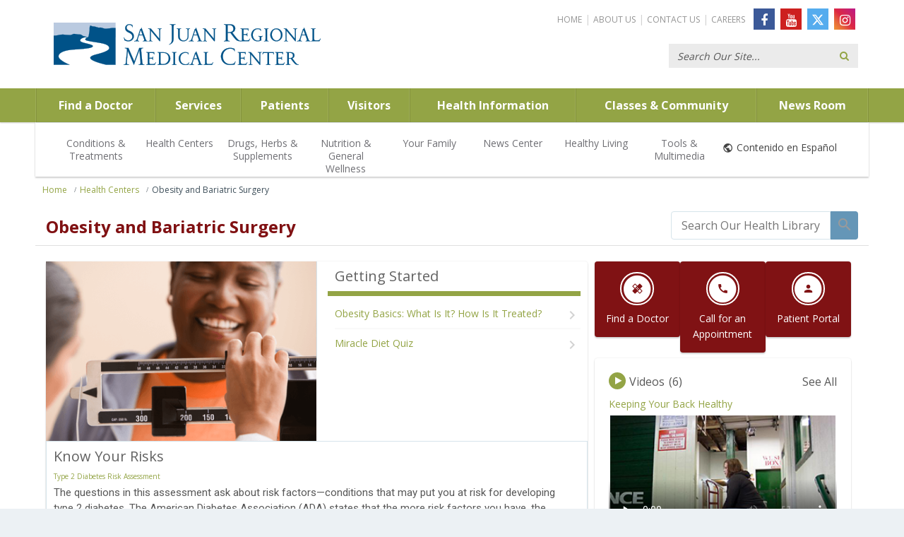

--- FILE ---
content_type: text/html; charset=UTF-8
request_url: https://healthlibrary.sanjuanregional.com/Conditions/Bariatric/
body_size: 35744
content:



    <!DOCTYPE HTML PUBLIC "-//W3C//DTD HTML 4.01//EN" "http://www.w3.org/TR/html4/strict.dtd">


<html lang="en">
	<head><meta http-equiv="Content-Type" content="text/html;&#32;charset=UTF-8" /><meta http-equiv="X-UA-Compatible" content="IE=Edge" /><script type="text/javascript">window.NREUM||(NREUM={});NREUM.info = {"beacon":"bam.nr-data.net","errorBeacon":"bam.nr-data.net","licenseKey":"NRJS-60341a8e5ba764cea61","applicationID":"589669330","transactionName":"NlYAY0FQWhADVhINXw8cI2RjHlAGBFQTCERPUhFHSw==","queueTime":0,"applicationTime":189,"agent":"","atts":"","sslForHttp":"true"}</script><script type="text/javascript">(window.NREUM||(NREUM={})).init={privacy:{cookies_enabled:false},ajax:{deny_list:["bam.nr-data.net"]},feature_flags:["soft_nav"]};(window.NREUM||(NREUM={})).loader_config={xpid:"VgEOUldTABAFXFhUAQgEVVQ=",licenseKey:"NRJS-60341a8e5ba764cea61",applicationID:"589669330",browserID:"589669409"};window.NREUM||(NREUM={}),__nr_require=function(t,e,n){function r(n){if(!e[n]){var i=e[n]={exports:{}};t[n][0].call(i.exports,function(e){var i=t[n][1][e];return r(i||e)},i,i.exports)}return e[n].exports}if("function"==typeof __nr_require)return __nr_require;for(var i=0;i<n.length;i++)r(n[i]);return r}({1:[function(t,e,n){function r(t){try{s.console&&console.log(t)}catch(e){}}var i,o=t("ee"),a=t(27),s={};try{i=localStorage.getItem("__nr_flags").split(","),console&&"function"==typeof console.log&&(s.console=!0,i.indexOf("dev")!==-1&&(s.dev=!0),i.indexOf("nr_dev")!==-1&&(s.nrDev=!0))}catch(c){}s.nrDev&&o.on("internal-error",function(t){r(t.stack)}),s.dev&&o.on("fn-err",function(t,e,n){r(n.stack)}),s.dev&&(r("NR AGENT IN DEVELOPMENT MODE"),r("flags: "+a(s,function(t,e){return t}).join(", ")))},{}],2:[function(t,e,n){function r(t,e,n,r,s){try{p?p-=1:i(s||new UncaughtException(t,e,n),!0)}catch(f){try{o("ierr",[f,c.now(),!0])}catch(d){}}return"function"==typeof u&&u.apply(this,a(arguments))}function UncaughtException(t,e,n){this.message=t||"Uncaught error with no additional information",this.sourceURL=e,this.line=n}function i(t,e){var n=e?null:c.now();o("err",[t,n])}var o=t("handle"),a=t(28),s=t("ee"),c=t("loader"),f=t("gos"),u=window.onerror,d=!1,l="nr@seenError";if(!c.disabled){var p=0;c.features.err=!0,t(1),window.onerror=r;try{throw new Error}catch(h){"stack"in h&&(t(10),t(9),"addEventListener"in window&&t(6),c.xhrWrappable&&t(11),d=!0)}s.on("fn-start",function(t,e,n){d&&(p+=1)}),s.on("fn-err",function(t,e,n){d&&!n[l]&&(f(n,l,function(){return!0}),this.thrown=!0,i(n))}),s.on("fn-end",function(){d&&!this.thrown&&p>0&&(p-=1)}),s.on("internal-error",function(t){o("ierr",[t,c.now(),!0])})}},{}],3:[function(t,e,n){var r=t("loader");r.disabled||(r.features.ins=!0)},{}],4:[function(t,e,n){function r(){var t=new PerformanceObserver(function(t,e){var n=t.getEntries();s(v,[n])});try{t.observe({entryTypes:["resource"]})}catch(e){}}function i(t){if(s(v,[window.performance.getEntriesByType(w)]),window.performance["c"+l])try{window.performance[h](m,i,!1)}catch(t){}else try{window.performance[h]("webkit"+m,i,!1)}catch(t){}}function o(t){}if(window.performance&&window.performance.timing&&window.performance.getEntriesByType){var a=t("ee"),s=t("handle"),c=t(10),f=t(9),u=t(5),d=t(19),l="learResourceTimings",p="addEventListener",h="removeEventListener",m="resourcetimingbufferfull",v="bstResource",w="resource",g="-start",y="-end",x="fn"+g,b="fn"+y,E="bstTimer",R="pushState",S=t("loader");if(!S.disabled){S.features.stn=!0,t(8),"addEventListener"in window&&t(6);var O=NREUM.o.EV;a.on(x,function(t,e){var n=t[0];n instanceof O&&(this.bstStart=S.now())}),a.on(b,function(t,e){var n=t[0];n instanceof O&&s("bst",[n,e,this.bstStart,S.now()])}),c.on(x,function(t,e,n){this.bstStart=S.now(),this.bstType=n}),c.on(b,function(t,e){s(E,[e,this.bstStart,S.now(),this.bstType])}),f.on(x,function(){this.bstStart=S.now()}),f.on(b,function(t,e){s(E,[e,this.bstStart,S.now(),"requestAnimationFrame"])}),a.on(R+g,function(t){this.time=S.now(),this.startPath=location.pathname+location.hash}),a.on(R+y,function(t){s("bstHist",[location.pathname+location.hash,this.startPath,this.time])}),u()?(s(v,[window.performance.getEntriesByType("resource")]),r()):p in window.performance&&(window.performance["c"+l]?window.performance[p](m,i,d(!1)):window.performance[p]("webkit"+m,i,d(!1))),document[p]("scroll",o,d(!1)),document[p]("keypress",o,d(!1)),document[p]("click",o,d(!1))}}},{}],5:[function(t,e,n){e.exports=function(){return"PerformanceObserver"in window&&"function"==typeof window.PerformanceObserver}},{}],6:[function(t,e,n){function r(t){for(var e=t;e&&!e.hasOwnProperty(u);)e=Object.getPrototypeOf(e);e&&i(e)}function i(t){s.inPlace(t,[u,d],"-",o)}function o(t,e){return t[1]}var a=t("ee").get("events"),s=t("wrap-function")(a,!0),c=t("gos"),f=XMLHttpRequest,u="addEventListener",d="removeEventListener";e.exports=a,"getPrototypeOf"in Object?(r(document),r(window),r(f.prototype)):f.prototype.hasOwnProperty(u)&&(i(window),i(f.prototype)),a.on(u+"-start",function(t,e){var n=t[1];if(null!==n&&("function"==typeof n||"object"==typeof n)){var r=c(n,"nr@wrapped",function(){function t(){if("function"==typeof n.handleEvent)return n.handleEvent.apply(n,arguments)}var e={object:t,"function":n}[typeof n];return e?s(e,"fn-",null,e.name||"anonymous"):n});this.wrapped=t[1]=r}}),a.on(d+"-start",function(t){t[1]=this.wrapped||t[1]})},{}],7:[function(t,e,n){function r(t,e,n){var r=t[e];"function"==typeof r&&(t[e]=function(){var t=o(arguments),e={};i.emit(n+"before-start",[t],e);var a;e[m]&&e[m].dt&&(a=e[m].dt);var s=r.apply(this,t);return i.emit(n+"start",[t,a],s),s.then(function(t){return i.emit(n+"end",[null,t],s),t},function(t){throw i.emit(n+"end",[t],s),t})})}var i=t("ee").get("fetch"),o=t(28),a=t(27);e.exports=i;var s=window,c="fetch-",f=c+"body-",u=["arrayBuffer","blob","json","text","formData"],d=s.Request,l=s.Response,p=s.fetch,h="prototype",m="nr@context";d&&l&&p&&(a(u,function(t,e){r(d[h],e,f),r(l[h],e,f)}),r(s,"fetch",c),i.on(c+"end",function(t,e){var n=this;if(e){var r=e.headers.get("content-length");null!==r&&(n.rxSize=r),i.emit(c+"done",[null,e],n)}else i.emit(c+"done",[t],n)}))},{}],8:[function(t,e,n){var r=t("ee").get("history"),i=t("wrap-function")(r);e.exports=r;var o=window.history&&window.history.constructor&&window.history.constructor.prototype,a=window.history;o&&o.pushState&&o.replaceState&&(a=o),i.inPlace(a,["pushState","replaceState"],"-")},{}],9:[function(t,e,n){var r=t("ee").get("raf"),i=t("wrap-function")(r),o="equestAnimationFrame";e.exports=r,i.inPlace(window,["r"+o,"mozR"+o,"webkitR"+o,"msR"+o],"raf-"),r.on("raf-start",function(t){t[0]=i(t[0],"fn-")})},{}],10:[function(t,e,n){function r(t,e,n){t[0]=a(t[0],"fn-",null,n)}function i(t,e,n){this.method=n,this.timerDuration=isNaN(t[1])?0:+t[1],t[0]=a(t[0],"fn-",this,n)}var o=t("ee").get("timer"),a=t("wrap-function")(o),s="setTimeout",c="setInterval",f="clearTimeout",u="-start",d="-";e.exports=o,a.inPlace(window,[s,"setImmediate"],s+d),a.inPlace(window,[c],c+d),a.inPlace(window,[f,"clearImmediate"],f+d),o.on(c+u,r),o.on(s+u,i)},{}],11:[function(t,e,n){function r(t,e){d.inPlace(e,["onreadystatechange"],"fn-",s)}function i(){var t=this,e=u.context(t);t.readyState>3&&!e.resolved&&(e.resolved=!0,u.emit("xhr-resolved",[],t)),d.inPlace(t,y,"fn-",s)}function o(t){x.push(t),m&&(E?E.then(a):w?w(a):(R=-R,S.data=R))}function a(){for(var t=0;t<x.length;t++)r([],x[t]);x.length&&(x=[])}function s(t,e){return e}function c(t,e){for(var n in t)e[n]=t[n];return e}t(6);var f=t("ee"),u=f.get("xhr"),d=t("wrap-function")(u),l=t(19),p=NREUM.o,h=p.XHR,m=p.MO,v=p.PR,w=p.SI,g="readystatechange",y=["onload","onerror","onabort","onloadstart","onloadend","onprogress","ontimeout"],x=[];e.exports=u;var b=window.XMLHttpRequest=function(t){var e=new h(t);try{u.emit("new-xhr",[e],e),e.addEventListener(g,i,l(!1))}catch(n){try{u.emit("internal-error",[n])}catch(r){}}return e};if(c(h,b),b.prototype=h.prototype,d.inPlace(b.prototype,["open","send"],"-xhr-",s),u.on("send-xhr-start",function(t,e){r(t,e),o(e)}),u.on("open-xhr-start",r),m){var E=v&&v.resolve();if(!w&&!v){var R=1,S=document.createTextNode(R);new m(a).observe(S,{characterData:!0})}}else f.on("fn-end",function(t){t[0]&&t[0].type===g||a()})},{}],12:[function(t,e,n){function r(t){if(!s(t))return null;var e=window.NREUM;if(!e.loader_config)return null;var n=(e.loader_config.accountID||"").toString()||null,r=(e.loader_config.agentID||"").toString()||null,f=(e.loader_config.trustKey||"").toString()||null;if(!n||!r)return null;var h=p.generateSpanId(),m=p.generateTraceId(),v=Date.now(),w={spanId:h,traceId:m,timestamp:v};return(t.sameOrigin||c(t)&&l())&&(w.traceContextParentHeader=i(h,m),w.traceContextStateHeader=o(h,v,n,r,f)),(t.sameOrigin&&!u()||!t.sameOrigin&&c(t)&&d())&&(w.newrelicHeader=a(h,m,v,n,r,f)),w}function i(t,e){return"00-"+e+"-"+t+"-01"}function o(t,e,n,r,i){var o=0,a="",s=1,c="",f="";return i+"@nr="+o+"-"+s+"-"+n+"-"+r+"-"+t+"-"+a+"-"+c+"-"+f+"-"+e}function a(t,e,n,r,i,o){var a="btoa"in window&&"function"==typeof window.btoa;if(!a)return null;var s={v:[0,1],d:{ty:"Browser",ac:r,ap:i,id:t,tr:e,ti:n}};return o&&r!==o&&(s.d.tk=o),btoa(JSON.stringify(s))}function s(t){return f()&&c(t)}function c(t){var e=!1,n={};if("init"in NREUM&&"distributed_tracing"in NREUM.init&&(n=NREUM.init.distributed_tracing),t.sameOrigin)e=!0;else if(n.allowed_origins instanceof Array)for(var r=0;r<n.allowed_origins.length;r++){var i=h(n.allowed_origins[r]);if(t.hostname===i.hostname&&t.protocol===i.protocol&&t.port===i.port){e=!0;break}}return e}function f(){return"init"in NREUM&&"distributed_tracing"in NREUM.init&&!!NREUM.init.distributed_tracing.enabled}function u(){return"init"in NREUM&&"distributed_tracing"in NREUM.init&&!!NREUM.init.distributed_tracing.exclude_newrelic_header}function d(){return"init"in NREUM&&"distributed_tracing"in NREUM.init&&NREUM.init.distributed_tracing.cors_use_newrelic_header!==!1}function l(){return"init"in NREUM&&"distributed_tracing"in NREUM.init&&!!NREUM.init.distributed_tracing.cors_use_tracecontext_headers}var p=t(24),h=t(14);e.exports={generateTracePayload:r,shouldGenerateTrace:s}},{}],13:[function(t,e,n){function r(t){var e=this.params,n=this.metrics;if(!this.ended){this.ended=!0;for(var r=0;r<l;r++)t.removeEventListener(d[r],this.listener,!1);return e.protocol&&"data"===e.protocol?void g("Ajax/DataUrl/Excluded"):void(e.aborted||(n.duration=a.now()-this.startTime,this.loadCaptureCalled||4!==t.readyState?null==e.status&&(e.status=0):o(this,t),n.cbTime=this.cbTime,s("xhr",[e,n,this.startTime,this.endTime,"xhr"],this)))}}function i(t,e){var n=c(e),r=t.params;r.hostname=n.hostname,r.port=n.port,r.protocol=n.protocol,r.host=n.hostname+":"+n.port,r.pathname=n.pathname,t.parsedOrigin=n,t.sameOrigin=n.sameOrigin}function o(t,e){t.params.status=e.status;var n=v(e,t.lastSize);if(n&&(t.metrics.rxSize=n),t.sameOrigin){var r=e.getResponseHeader("X-NewRelic-App-Data");r&&(t.params.cat=r.split(", ").pop())}t.loadCaptureCalled=!0}var a=t("loader");if(a.xhrWrappable&&!a.disabled){var s=t("handle"),c=t(14),f=t(12).generateTracePayload,u=t("ee"),d=["load","error","abort","timeout"],l=d.length,p=t("id"),h=t(20),m=t(18),v=t(15),w=t(19),g=t(21).recordSupportability,y=NREUM.o.REQ,x=window.XMLHttpRequest;a.features.xhr=!0,t(11),t(7),u.on("new-xhr",function(t){var e=this;e.totalCbs=0,e.called=0,e.cbTime=0,e.end=r,e.ended=!1,e.xhrGuids={},e.lastSize=null,e.loadCaptureCalled=!1,e.params=this.params||{},e.metrics=this.metrics||{},t.addEventListener("load",function(n){o(e,t)},w(!1)),h&&(h>34||h<10)||t.addEventListener("progress",function(t){e.lastSize=t.loaded},w(!1))}),u.on("open-xhr-start",function(t){this.params={method:t[0]},i(this,t[1]),this.metrics={}}),u.on("open-xhr-end",function(t,e){"loader_config"in NREUM&&"xpid"in NREUM.loader_config&&this.sameOrigin&&e.setRequestHeader("X-NewRelic-ID",NREUM.loader_config.xpid);var n=f(this.parsedOrigin);if(n){var r=!1;n.newrelicHeader&&(e.setRequestHeader("newrelic",n.newrelicHeader),r=!0),n.traceContextParentHeader&&(e.setRequestHeader("traceparent",n.traceContextParentHeader),n.traceContextStateHeader&&e.setRequestHeader("tracestate",n.traceContextStateHeader),r=!0),r&&(this.dt=n)}}),u.on("send-xhr-start",function(t,e){var n=this.metrics,r=t[0],i=this;if(n&&r){var o=m(r);o&&(n.txSize=o)}this.startTime=a.now(),this.listener=function(t){try{"abort"!==t.type||i.loadCaptureCalled||(i.params.aborted=!0),("load"!==t.type||i.called===i.totalCbs&&(i.onloadCalled||"function"!=typeof e.onload))&&i.end(e)}catch(n){try{u.emit("internal-error",[n])}catch(r){}}};for(var s=0;s<l;s++)e.addEventListener(d[s],this.listener,w(!1))}),u.on("xhr-cb-time",function(t,e,n){this.cbTime+=t,e?this.onloadCalled=!0:this.called+=1,this.called!==this.totalCbs||!this.onloadCalled&&"function"==typeof n.onload||this.end(n)}),u.on("xhr-load-added",function(t,e){var n=""+p(t)+!!e;this.xhrGuids&&!this.xhrGuids[n]&&(this.xhrGuids[n]=!0,this.totalCbs+=1)}),u.on("xhr-load-removed",function(t,e){var n=""+p(t)+!!e;this.xhrGuids&&this.xhrGuids[n]&&(delete this.xhrGuids[n],this.totalCbs-=1)}),u.on("xhr-resolved",function(){this.endTime=a.now()}),u.on("addEventListener-end",function(t,e){e instanceof x&&"load"===t[0]&&u.emit("xhr-load-added",[t[1],t[2]],e)}),u.on("removeEventListener-end",function(t,e){e instanceof x&&"load"===t[0]&&u.emit("xhr-load-removed",[t[1],t[2]],e)}),u.on("fn-start",function(t,e,n){e instanceof x&&("onload"===n&&(this.onload=!0),("load"===(t[0]&&t[0].type)||this.onload)&&(this.xhrCbStart=a.now()))}),u.on("fn-end",function(t,e){this.xhrCbStart&&u.emit("xhr-cb-time",[a.now()-this.xhrCbStart,this.onload,e],e)}),u.on("fetch-before-start",function(t){function e(t,e){var n=!1;return e.newrelicHeader&&(t.set("newrelic",e.newrelicHeader),n=!0),e.traceContextParentHeader&&(t.set("traceparent",e.traceContextParentHeader),e.traceContextStateHeader&&t.set("tracestate",e.traceContextStateHeader),n=!0),n}var n,r=t[1]||{};"string"==typeof t[0]?n=t[0]:t[0]&&t[0].url?n=t[0].url:window.URL&&t[0]&&t[0]instanceof URL&&(n=t[0].href),n&&(this.parsedOrigin=c(n),this.sameOrigin=this.parsedOrigin.sameOrigin);var i=f(this.parsedOrigin);if(i&&(i.newrelicHeader||i.traceContextParentHeader))if("string"==typeof t[0]||window.URL&&t[0]&&t[0]instanceof URL){var o={};for(var a in r)o[a]=r[a];o.headers=new Headers(r.headers||{}),e(o.headers,i)&&(this.dt=i),t.length>1?t[1]=o:t.push(o)}else t[0]&&t[0].headers&&e(t[0].headers,i)&&(this.dt=i)}),u.on("fetch-start",function(t,e){this.params={},this.metrics={},this.startTime=a.now(),this.dt=e,t.length>=1&&(this.target=t[0]),t.length>=2&&(this.opts=t[1]);var n,r=this.opts||{},o=this.target;if("string"==typeof o?n=o:"object"==typeof o&&o instanceof y?n=o.url:window.URL&&"object"==typeof o&&o instanceof URL&&(n=o.href),i(this,n),"data"!==this.params.protocol){var s=(""+(o&&o instanceof y&&o.method||r.method||"GET")).toUpperCase();this.params.method=s,this.txSize=m(r.body)||0}}),u.on("fetch-done",function(t,e){if(this.endTime=a.now(),this.params||(this.params={}),"data"===this.params.protocol)return void g("Ajax/DataUrl/Excluded");this.params.status=e?e.status:0;var n;"string"==typeof this.rxSize&&this.rxSize.length>0&&(n=+this.rxSize);var r={txSize:this.txSize,rxSize:n,duration:a.now()-this.startTime};s("xhr",[this.params,r,this.startTime,this.endTime,"fetch"],this)})}},{}],14:[function(t,e,n){var r={};e.exports=function(t){if(t in r)return r[t];if(0===(t||"").indexOf("data:"))return{protocol:"data"};var e=document.createElement("a"),n=window.location,i={};e.href=t,i.port=e.port;var o=e.href.split("://");!i.port&&o[1]&&(i.port=o[1].split("/")[0].split("@").pop().split(":")[1]),i.port&&"0"!==i.port||(i.port="https"===o[0]?"443":"80"),i.hostname=e.hostname||n.hostname,i.pathname=e.pathname,i.protocol=o[0],"/"!==i.pathname.charAt(0)&&(i.pathname="/"+i.pathname);var a=!e.protocol||":"===e.protocol||e.protocol===n.protocol,s=e.hostname===document.domain&&e.port===n.port;return i.sameOrigin=a&&(!e.hostname||s),"/"===i.pathname&&(r[t]=i),i}},{}],15:[function(t,e,n){function r(t,e){var n=t.responseType;return"json"===n&&null!==e?e:"arraybuffer"===n||"blob"===n||"json"===n?i(t.response):"text"===n||""===n||void 0===n?i(t.responseText):void 0}var i=t(18);e.exports=r},{}],16:[function(t,e,n){function r(){}function i(t,e,n,r){return function(){return u.recordSupportability("API/"+e+"/called"),o(t+e,[f.now()].concat(s(arguments)),n?null:this,r),n?void 0:this}}var o=t("handle"),a=t(27),s=t(28),c=t("ee").get("tracer"),f=t("loader"),u=t(21),d=NREUM;"undefined"==typeof window.newrelic&&(newrelic=d);var l=["setPageViewName","setCustomAttribute","setErrorHandler","finished","addToTrace","inlineHit","addRelease"],p="api-",h=p+"ixn-";a(l,function(t,e){d[e]=i(p,e,!0,"api")}),d.addPageAction=i(p,"addPageAction",!0),d.setCurrentRouteName=i(p,"routeName",!0),e.exports=newrelic,d.interaction=function(){return(new r).get()};var m=r.prototype={createTracer:function(t,e){var n={},r=this,i="function"==typeof e;return o(h+"tracer",[f.now(),t,n],r),function(){if(c.emit((i?"":"no-")+"fn-start",[f.now(),r,i],n),i)try{return e.apply(this,arguments)}catch(t){throw c.emit("fn-err",[arguments,this,t],n),t}finally{c.emit("fn-end",[f.now()],n)}}}};a("actionText,setName,setAttribute,save,ignore,onEnd,getContext,end,get".split(","),function(t,e){m[e]=i(h,e)}),newrelic.noticeError=function(t,e){"string"==typeof t&&(t=new Error(t)),u.recordSupportability("API/noticeError/called"),o("err",[t,f.now(),!1,e])}},{}],17:[function(t,e,n){function r(t){if(NREUM.init){for(var e=NREUM.init,n=t.split("."),r=0;r<n.length-1;r++)if(e=e[n[r]],"object"!=typeof e)return;return e=e[n[n.length-1]]}}e.exports={getConfiguration:r}},{}],18:[function(t,e,n){e.exports=function(t){if("string"==typeof t&&t.length)return t.length;if("object"==typeof t){if("undefined"!=typeof ArrayBuffer&&t instanceof ArrayBuffer&&t.byteLength)return t.byteLength;if("undefined"!=typeof Blob&&t instanceof Blob&&t.size)return t.size;if(!("undefined"!=typeof FormData&&t instanceof FormData))try{return JSON.stringify(t).length}catch(e){return}}}},{}],19:[function(t,e,n){var r=!1;try{var i=Object.defineProperty({},"passive",{get:function(){r=!0}});window.addEventListener("testPassive",null,i),window.removeEventListener("testPassive",null,i)}catch(o){}e.exports=function(t){return r?{passive:!0,capture:!!t}:!!t}},{}],20:[function(t,e,n){var r=0,i=navigator.userAgent.match(/Firefox[\/\s](\d+\.\d+)/);i&&(r=+i[1]),e.exports=r},{}],21:[function(t,e,n){function r(t,e){var n=[a,t,{name:t},e];return o("storeMetric",n,null,"api"),n}function i(t,e){var n=[s,t,{name:t},e];return o("storeEventMetrics",n,null,"api"),n}var o=t("handle"),a="sm",s="cm";e.exports={constants:{SUPPORTABILITY_METRIC:a,CUSTOM_METRIC:s},recordSupportability:r,recordCustom:i}},{}],22:[function(t,e,n){function r(){return s.exists&&performance.now?Math.round(performance.now()):(o=Math.max((new Date).getTime(),o))-a}function i(){return o}var o=(new Date).getTime(),a=o,s=t(29);e.exports=r,e.exports.offset=a,e.exports.getLastTimestamp=i},{}],23:[function(t,e,n){function r(t,e){var n=t.getEntries();n.forEach(function(t){"first-paint"===t.name?p("timing",["fp",Math.floor(t.startTime)]):"first-contentful-paint"===t.name&&p("timing",["fcp",Math.floor(t.startTime)])})}function i(t,e){var n=t.getEntries();if(n.length>0){var r=n[n.length-1];if(f&&f<r.startTime)return;var i=[r],o=a({});o&&i.push(o),p("lcp",i)}}function o(t){t.getEntries().forEach(function(t){t.hadRecentInput||p("cls",[t])})}function a(t){var e=navigator.connection||navigator.mozConnection||navigator.webkitConnection;if(e)return e.type&&(t["net-type"]=e.type),e.effectiveType&&(t["net-etype"]=e.effectiveType),e.rtt&&(t["net-rtt"]=e.rtt),e.downlink&&(t["net-dlink"]=e.downlink),t}function s(t){if(t instanceof w&&!y){var e=Math.round(t.timeStamp),n={type:t.type};a(n),e<=h.now()?n.fid=h.now()-e:e>h.offset&&e<=Date.now()?(e-=h.offset,n.fid=h.now()-e):e=h.now(),y=!0,p("timing",["fi",e,n])}}function c(t){"hidden"===t&&(f=h.now(),p("pageHide",[f]))}if(!("init"in NREUM&&"page_view_timing"in NREUM.init&&"enabled"in NREUM.init.page_view_timing&&NREUM.init.page_view_timing.enabled===!1)){var f,u,d,l,p=t("handle"),h=t("loader"),m=t(26),v=t(19),w=NREUM.o.EV;if("PerformanceObserver"in window&&"function"==typeof window.PerformanceObserver){u=new PerformanceObserver(r);try{u.observe({entryTypes:["paint"]})}catch(g){}d=new PerformanceObserver(i);try{d.observe({entryTypes:["largest-contentful-paint"]})}catch(g){}l=new PerformanceObserver(o);try{l.observe({type:"layout-shift",buffered:!0})}catch(g){}}if("addEventListener"in document){var y=!1,x=["click","keydown","mousedown","pointerdown","touchstart"];x.forEach(function(t){document.addEventListener(t,s,v(!1))})}m(c)}},{}],24:[function(t,e,n){function r(){function t(){return e?15&e[n++]:16*Math.random()|0}var e=null,n=0,r=window.crypto||window.msCrypto;r&&r.getRandomValues&&(e=r.getRandomValues(new Uint8Array(31)));for(var i,o="xxxxxxxx-xxxx-4xxx-yxxx-xxxxxxxxxxxx",a="",s=0;s<o.length;s++)i=o[s],"x"===i?a+=t().toString(16):"y"===i?(i=3&t()|8,a+=i.toString(16)):a+=i;return a}function i(){return a(16)}function o(){return a(32)}function a(t){function e(){return n?15&n[r++]:16*Math.random()|0}var n=null,r=0,i=window.crypto||window.msCrypto;i&&i.getRandomValues&&Uint8Array&&(n=i.getRandomValues(new Uint8Array(t)));for(var o=[],a=0;a<t;a++)o.push(e().toString(16));return o.join("")}e.exports={generateUuid:r,generateSpanId:i,generateTraceId:o}},{}],25:[function(t,e,n){function r(t,e){if(!i)return!1;if(t!==i)return!1;if(!e)return!0;if(!o)return!1;for(var n=o.split("."),r=e.split("."),a=0;a<r.length;a++)if(r[a]!==n[a])return!1;return!0}var i=null,o=null,a=/Version\/(\S+)\s+Safari/;if(navigator.userAgent){var s=navigator.userAgent,c=s.match(a);c&&s.indexOf("Chrome")===-1&&s.indexOf("Chromium")===-1&&(i="Safari",o=c[1])}e.exports={agent:i,version:o,match:r}},{}],26:[function(t,e,n){function r(t){function e(){t(s&&document[s]?document[s]:document[o]?"hidden":"visible")}"addEventListener"in document&&a&&document.addEventListener(a,e,i(!1))}var i=t(19);e.exports=r;var o,a,s;"undefined"!=typeof document.hidden?(o="hidden",a="visibilitychange",s="visibilityState"):"undefined"!=typeof document.msHidden?(o="msHidden",a="msvisibilitychange"):"undefined"!=typeof document.webkitHidden&&(o="webkitHidden",a="webkitvisibilitychange",s="webkitVisibilityState")},{}],27:[function(t,e,n){function r(t,e){var n=[],r="",o=0;for(r in t)i.call(t,r)&&(n[o]=e(r,t[r]),o+=1);return n}var i=Object.prototype.hasOwnProperty;e.exports=r},{}],28:[function(t,e,n){function r(t,e,n){e||(e=0),"undefined"==typeof n&&(n=t?t.length:0);for(var r=-1,i=n-e||0,o=Array(i<0?0:i);++r<i;)o[r]=t[e+r];return o}e.exports=r},{}],29:[function(t,e,n){e.exports={exists:"undefined"!=typeof window.performance&&window.performance.timing&&"undefined"!=typeof window.performance.timing.navigationStart}},{}],ee:[function(t,e,n){function r(){}function i(t){function e(t){return t&&t instanceof r?t:t?f(t,c,a):a()}function n(n,r,i,o,a){if(a!==!1&&(a=!0),!p.aborted||o){t&&a&&t(n,r,i);for(var s=e(i),c=m(n),f=c.length,u=0;u<f;u++)c[u].apply(s,r);var l=d[y[n]];return l&&l.push([x,n,r,s]),s}}function o(t,e){g[t]=m(t).concat(e)}function h(t,e){var n=g[t];if(n)for(var r=0;r<n.length;r++)n[r]===e&&n.splice(r,1)}function m(t){return g[t]||[]}function v(t){return l[t]=l[t]||i(n)}function w(t,e){p.aborted||u(t,function(t,n){e=e||"feature",y[n]=e,e in d||(d[e]=[])})}var g={},y={},x={on:o,addEventListener:o,removeEventListener:h,emit:n,get:v,listeners:m,context:e,buffer:w,abort:s,aborted:!1};return x}function o(t){return f(t,c,a)}function a(){return new r}function s(){(d.api||d.feature)&&(p.aborted=!0,d=p.backlog={})}var c="nr@context",f=t("gos"),u=t(27),d={},l={},p=e.exports=i();e.exports.getOrSetContext=o,p.backlog=d},{}],gos:[function(t,e,n){function r(t,e,n){if(i.call(t,e))return t[e];var r=n();if(Object.defineProperty&&Object.keys)try{return Object.defineProperty(t,e,{value:r,writable:!0,enumerable:!1}),r}catch(o){}return t[e]=r,r}var i=Object.prototype.hasOwnProperty;e.exports=r},{}],handle:[function(t,e,n){function r(t,e,n,r){i.buffer([t],r),i.emit(t,e,n)}var i=t("ee").get("handle");e.exports=r,r.ee=i},{}],id:[function(t,e,n){function r(t){var e=typeof t;return!t||"object"!==e&&"function"!==e?-1:t===window?0:a(t,o,function(){return i++})}var i=1,o="nr@id",a=t("gos");e.exports=r},{}],loader:[function(t,e,n){function r(){if(!O++){var t=S.info=NREUM.info,e=m.getElementsByTagName("script")[0];if(setTimeout(f.abort,3e4),!(t&&t.licenseKey&&t.applicationID&&e))return f.abort();c(E,function(e,n){t[e]||(t[e]=n)});var n=a();s("mark",["onload",n+S.offset],null,"api"),s("timing",["load",n]);var r=m.createElement("script");0===t.agent.indexOf("http://")||0===t.agent.indexOf("https://")?r.src=t.agent:r.src=p+"://"+t.agent,e.parentNode.insertBefore(r,e)}}function i(){"complete"===m.readyState&&o()}function o(){s("mark",["domContent",a()+S.offset],null,"api")}var a=t(22),s=t("handle"),c=t(27),f=t("ee"),u=t(25),d=t(17),l=t(19),p=d.getConfiguration("ssl")===!1?"http":"https",h=window,m=h.document,v="addEventListener",w="attachEvent",g=h.XMLHttpRequest,y=g&&g.prototype,x=!1;NREUM.o={ST:setTimeout,SI:h.setImmediate,CT:clearTimeout,XHR:g,REQ:h.Request,EV:h.Event,PR:h.Promise,MO:h.MutationObserver};var b=""+location,E={beacon:"bam.nr-data.net",errorBeacon:"bam.nr-data.net",agent:"js-agent.newrelic.com/nr-1216.min.js"},R=g&&y&&y[v]&&!/CriOS/.test(navigator.userAgent),S=e.exports={offset:a.getLastTimestamp(),now:a,origin:b,features:{},xhrWrappable:R,userAgent:u,disabled:x};if(!x){t(16),t(23),m[v]?(m[v]("DOMContentLoaded",o,l(!1)),h[v]("load",r,l(!1))):(m[w]("onreadystatechange",i),h[w]("onload",r)),s("mark",["firstbyte",a.getLastTimestamp()],null,"api");var O=0}},{}],"wrap-function":[function(t,e,n){function r(t,e){function n(e,n,r,c,f){function nrWrapper(){var o,a,u,l;try{a=this,o=d(arguments),u="function"==typeof r?r(o,a):r||{}}catch(p){i([p,"",[o,a,c],u],t)}s(n+"start",[o,a,c],u,f);try{return l=e.apply(a,o)}catch(h){throw s(n+"err",[o,a,h],u,f),h}finally{s(n+"end",[o,a,l],u,f)}}return a(e)?e:(n||(n=""),nrWrapper[l]=e,o(e,nrWrapper,t),nrWrapper)}function r(t,e,r,i,o){r||(r="");var s,c,f,u="-"===r.charAt(0);for(f=0;f<e.length;f++)c=e[f],s=t[c],a(s)||(t[c]=n(s,u?c+r:r,i,c,o))}function s(n,r,o,a){if(!h||e){var s=h;h=!0;try{t.emit(n,r,o,e,a)}catch(c){i([c,n,r,o],t)}h=s}}return t||(t=u),n.inPlace=r,n.flag=l,n}function i(t,e){e||(e=u);try{e.emit("internal-error",t)}catch(n){}}function o(t,e,n){if(Object.defineProperty&&Object.keys)try{var r=Object.keys(t);return r.forEach(function(n){Object.defineProperty(e,n,{get:function(){return t[n]},set:function(e){return t[n]=e,e}})}),e}catch(o){i([o],n)}for(var a in t)p.call(t,a)&&(e[a]=t[a]);return e}function a(t){return!(t&&t instanceof Function&&t.apply&&!t[l])}function s(t,e){var n=e(t);return n[l]=t,o(t,n,u),n}function c(t,e,n){var r=t[e];t[e]=s(r,n)}function f(){for(var t=arguments.length,e=new Array(t),n=0;n<t;++n)e[n]=arguments[n];return e}var u=t("ee"),d=t(28),l="nr@original",p=Object.prototype.hasOwnProperty,h=!1;e.exports=r,e.exports.wrapFunction=s,e.exports.wrapInPlace=c,e.exports.argsToArray=f},{}]},{},["loader",2,13,4,3]);</script>
            <meta property="og:title" content="Obesity and Bariatric Surgery | San Juan Regional Medical Center" />
		<meta property="og:url" content="http://healthlibrary.sanjuanregional.com/Conditions/Bariatric/" />
                    <script type="text/javascript" src="//code.jquery.com/jquery-3.7.1.min.js" ></script>
                
                    <script type="text/javascript" src="https://cdn.jsdelivr.net/npm/@popperjs/core@2.10.2/dist/umd/popper.min.js" ></script>
                
                    <script type="text/javascript" src="//code.jquery.com/ui/1.13.2/jquery-ui.min.js" ></script>
                
                    <script type="text/javascript" src="//code.jquery.com/jquery-migrate-3.0.1.min.js" ></script>
                
                    <script type="text/javascript" src="//cdn.muicss.com/mui-0.9.35/js/mui.min.js" ></script>
                
                    <script type="text/javascript" src="/global.js" ></script>
                
                    <script type="text/javascript" src="/tooltip.js" ></script>
                
                    <script type="text/javascript" src="https://cdn.jsdelivr.net/npm/bootstrap@5.1.3/dist/js/bootstrap.min.js" ></script>
                
                    <script type="text/javascript" src="/Responsive.js" ></script>
                
                    <script type="text/javascript" src="/trackOutboundLink.js" ></script>
                
                    <script type="text/javascript" src="/jquery.bxslider.js" ></script>
                
                    <script type="text/javascript" src="/swBootstrapStyles.js" ></script>
                
                    <script type="text/javascript" src="/contentIcons.js" ></script>
                
                    <script type="text/javascript" src="/jquery-accessibleMegaMenu.js" ></script>
                
                    <script type="text/javascript" src="/OneTrust.js" ></script>
                
        <script type="text/plain" class="optanon-category-C0004">
            let pixel_id = '6099';let us_privacy = '1NNN';
let ev_id = '';let did = '';
let huid = '';let event = 'pageload';
const geolocation = window.Optanon.getGeolocationData();
(function () {const url = encodeURIComponent(window.location.href);
const referer = encodeURIComponent(document.referrer);
let script = document.createElement('script');
if(geolocation.country.toLowerCase() === 'us' && geolocation.state.toLowerCase() === 'ca'){
script.setAttribute('type', 'text/plain');
script.setAttribute('class', 'optanon-category-C0004');
}else if(OneTrust.GetDomainData().Groups.find((g) => g.OptanonGroupId === 'C0004').Status === 'always active'){
script.setAttribute('type', 'text/javascript');}
script.setAttribute('src', 'https://bh.contextweb.com/cp?p=' + pixel_id + '&us_privacy=' + us_privacy + '&pageurl=' + url + '&referrer=' + referer + '&ev_id=' + ev_id + '&did=' + did + '&huid=' + huid + '&event=' + event + '');
document.getElementsByTagName('head')[0].appendChild(script);})();

        </script>

        
                     <link rel="stylesheet" type="text/css" href="https://cdn.jsdelivr.net/npm/bootstrap@5.1.3/dist/css/bootstrap.min.css"  />
                
                     <link rel="stylesheet" type="text/css" href="//stackpath.bootstrapcdn.com/font-awesome/4.7.0/css/font-awesome.min.css"  />
                
                     <link rel="stylesheet" type="text/css" href="//fonts.googleapis.com/icon?family=Material+Icons"  />
                
                     <link rel="stylesheet" type="text/css" href="//cdn.muicss.com/mui-0.9.35/css/mui.min.css"  />
                
		        <link rel="stylesheet" type="text/css" someAttr="test" href="/Conditions/Bariatric/Area0.css" />
		    
		        <link rel="stylesheet" type="text/css" someAttr="test" href="/Conditions/Bariatric/Area1.css" />
		    
							<meta name="viewport" content="width=device-width, initial-scale=1">
							<link href="https://fonts.googleapis.com/css?family=Roboto:100,300,400,500" rel="stylesheet" />
              
              <script src="swBootstrapStyles.js" type="text/javascript"></script>
              <script src="contentIcons.js" type="text/javascript"></script>
              <script src="scripts.js" type="text/javascript"></script>
              <script type="text/javascript" src="jquery.bxslider.js"></script>
              <link rel="stylesheet" type="text/css" media="all" href="client.style.css" />
              <!--<link rel="stylesheet" type="text/css" media="all" href="bootstrap.min.style.css" />-->
              <script src="jquery-accessibleMegaMenu.js"></script>
              <link href="//maxcdn.bootstrapcdn.com/font-awesome/4.6.3/css/font-awesome.min.css" rel="stylesheet" />
							<script src="GA.js" type="text/javascript"></script>
              <script src="custom.js" type="text/javascript"></script>
              <script type="text/javascript">let prefix_chl_title = ' | San Juan Regional Medical Center';</script>
              
              <!-- HTML5 shim and Respond.js for IE8 support of HTML5 elements and media queries -->
              <!-- WARNING: Respond.js doesn't work if you view the page via file:// -->
              <!--[if lt IE 9]>
                <script src="https://oss.maxcdn.com/html5shiv/3.7.2/html5shiv.min.js"></script>
                <script src="https://oss.maxcdn.com/respond/1.4.2/respond.min.js"></script>
              <![endif]-->

              <link rel="apple-touch-icon-precomposed" sizes="57x57" href="/Upload/templates/design001/img/ico/apple-touch-icon-57x57.png" />
              <link rel="apple-touch-icon-precomposed" sizes="114x114" href="/Upload/templates/design001/img/ico/apple-touch-icon-114x114.png" />
              <link rel="apple-touch-icon-precomposed" sizes="72x72" href="/Upload/templates/design001/img/ico/apple-touch-icon-72x72.png" />
              <link rel="apple-touch-icon-precomposed" sizes="144x144" href="/Upload/templates/design001/img/ico/apple-touch-icon-144x144.png" />
              <link rel="apple-touch-icon-precomposed" sizes="60x60" href="/Upload/templates/design001/img/ico/apple-touch-icon-60x60.png" />
              <link rel="apple-touch-icon-precomposed" sizes="120x120" href="/Upload/templates/design001/img/ico/apple-touch-icon-120x120.png" />
              <link rel="apple-touch-icon-precomposed" sizes="76x76" href="/Upload/templates/design001/img/ico/apple-touch-icon-76x76.png" />
              <link rel="apple-touch-icon-precomposed" sizes="152x152" href="apple-touch-icon-152x152.png" />
              <link rel="icon" type="image/png" href="/Upload/templates/design001/img/ico/favicon-196x196.png" sizes="196x196" />
              <link rel="icon" type="image/png" href="/Upload/templates/design001/img/ico/favicon-96x96.png" sizes="96x96" />
              <link rel="icon" type="image/png" href="/Upload/templates/design001/img/ico/favicon-32x32.png" sizes="32x32" />
              <link rel="icon" type="image/png" href="/Upload/templates/design001/img/ico/favicon-16x16.png" sizes="16x16" />
              <link rel="icon" type="image/png" href="/Upload/templates/design001/img/ico/favicon-128.png" sizes="128x128" />

						<title>
	Obesity and Bariatric Surgery | San Juan Regional Medical Center
</title></head>
	
		<body id="ICP">           
            
		    <form name="Form1" method="post" action="./" id="Form1">
<div>
<input type="hidden" name="__VIEWSTATE" id="__VIEWSTATE" value="tsxSo+eIMWTE5dl+On4C2lxH1TlIiLhk+3Dq/3z15Psl5oJLpYJYNFyfo6u2BV7UC5i7RK/hW9N2Rk1N5OQlypWEjv37ke+KatxP+pL8MWCRNjJ0" />
</div>


<script src="/Scripts/Autocomplete.js" type="text/javascript"></script>
<div>

	<input type="hidden" name="__VIEWSTATEGENERATOR" id="__VIEWSTATEGENERATOR" value="CA0B0334" />
	<input type="hidden" name="__VIEWSTATEENCRYPTED" id="__VIEWSTATEENCRYPTED" value="" />
</div>
<div class="skipLink hidden-print"><a href="#HealthLibraryMenu" title="" class="skipNav">Skip to topic navigation</a></div>
<div class="skipLink hidden-print"><a href="#siteContent" title="">Skip to main content</a></div>
<div class="globalBanner">
</div>

<div class="stayWellContainer">
    <div class="header-row">
  <header>

      <div class="container">
          <div class="row">
              <div class="header-col-right">
                  <div class="utility-nav">
                      <ul class="social-list">
                          <li>
                              <a href="https://www.facebook.com/sanjuanregionalmedicalcenter" class="facebook">
                                  <i class="fa fa-facebook"></i>
                              </a>
                          </li>
                          <li>
                              <a href="https://www.youtube.com/user/SanJuanRegional" class="youtube">
                                  <i class="fa fa-youtube"></i>
                              </a>
                          </li>
                          <li>
                              <a href="https://twitter.com/sanjuanregional" class="twitter">
								  <svg xmlns="http://www.w3.org/2000/svg" height="1em" viewBox="0 0 512 512" style="margin-bottom: 4px;vertical-align: middle;">
									  <style>svg{fill:#ffffff}</style>
									  <path d="M389.2 48h70.6L305.6 224.2 487 464H345L233.7 318.6 106.5 464H35.8L200.7 275.5 26.8 48H172.4L272.9 180.9 389.2 48zM364.4 421.8h39.1L151.1 88h-42L364.4 421.8z"></path>
								  </svg>
                              </a>
                          </li>
						  <li>
							  <a href="https://www.instagram.com/sanjuanregional" class="instagram">
								  <i class="fa fa-instagram"></i>
							  </a>
						  </li>
                      </ul>
                      <ul class="utility-list">
                          <li><a href="https://www.sanjuanregional.com/">Home</a></li>
                          <li><a href="https://www.sanjuanregional.com/?id=3&sid=1">About Us</a></li>
                          <li><a href="https://www.sanjuanregional.com/contact">Contact Us</a></li>
                          <li><a href="https://www.sanjuanregional.com/jobs">Careers</a></li>
                      </ul>
                  </div>
                  <div class="search-wrap">
                      <div id="ctl00_design001Header_pnlSiteSearch" onkeypress="javascript:return WebForm_FireDefaultButton(event, 'ctl00_design001Header_btnHeaderSearch')">

                          <div class="navbar-form">
                              <div class="input-group">
                                  <input name="ctl00$design001Header$txtSearch" type="text" id="ctl00_design001Header_txtSearch" class="form-control" value="Search Our Site..." onblur="if (value == '') {value = 'Search Our Site...'}" onfocus="if (value == 'Search Our Site...') {value =''}">

                                  <span class="input-group-btn-two">
                    <button id="clientSearchButton" class="btn btn-search asp-button">
                      <i class="fa fa-search"></i>
                    </button>
                  </span>
                                  <input type="submit" name="ctl00$design001Header$btnHeaderSearch" value="" id="ctl00_design001Header_btnHeaderSearch" class="btn btn-search asp-button" style="display:none;">
                              </div>
                          </div>

                      </div>
                  </div>
              </div>
              <div class="header-col-left">
                  <a href="https://www.sanjuanregional.com/" id="logo">
                      <h1 class="sr-only">San Juan Regional Health</h1>
                      <img src="/Upload/templates/design001/img/san-juan-regional-health.png" class="img-responsive clientLogo" alt="">
                  </a>
              </div>
          </div>
      </div>
      <div id="search-collapse" class="search-collapse collapse" style="height: 0px;">
          <div class="search-collapse-inner">
              <div id="ctl00_design001Header_pnlSiteSearchMobile" onkeypress="javascript:return WebForm_FireDefaultButton(event, 'ctl00_design001Header_btnSearchMobile')">

                  <div class="navbar-form">
                      <div class="input-group">
                          <input name="ctl00$design001Header$txtSearchMobile" type="text" id="ctl00_design001Header_txtSearchMobile" class="form-control" value="Search Our Site..." onblur="if (value == '') {value = 'Search Our Site...'}" onfocus="if (value == 'Search Our Site...') {value =''}">
                          <span class="input-group-btn">
                <button onclick="__doPostBack('ctl00$design001Header$ctl01','')" class="btn btn-search asp-button">
                  <i class="fa fa-search"></i>
                </button>
              </span>
                          <input type="submit" name="ctl00$design001Header$btnSearchMobile" value="" id="ctl00_design001Header_btnSearchMobile" class="btn btn-search asp-button" style="display:none;">
                      </div>
                  </div>

              </div>
          </div>
      </div>

  </header>
  <div class="navRow">
      <div class="container">
          <div class="row">

              <nav class="navbar navbar-default">
                  <div class="navbar-header collapsed">
                      <div class="navbar-header-col">
                          <!-- <div class="navbar-toggle collapsed" data-bs-toggle="collapse" data-bs-target=".navbar-ex1-collapse"> <span class="sr-only">Toggle navigation</span></div> -->

                          <div class="nav-toggle-wrap">
                              <a href="#" data-bs-toggle="collapse" data-bs-target="#navbar-collapse" class="nav-toggle collapsed" aria-expanded="false">
                                  <span></span>
                                  <span></span>
                                  <span></span>
                              </a>
                          </div>
                      </div>
                      <div class="navbar-header-col">
                          <span class="nav-brand">Menu</span>
                      </div>
                      <div class="navbar-header-col">
                          <!-- <div class="search-toggle collapsed dropdown-toggle" data-bs-toggle="collapse" data-bs-target="#msearch"></div> -->

                          <div class="search-toggle-wrap">
                              <a href="#" data-bs-toggle="collapse" data-bs-target="#search-collapse" class="search-toggle collapsed" aria-expanded="false">
                                  <span class="search-toggle">
                  <i class="fa fa-search"></i>
                </span>
                              </a>
                          </div>
                      </div>
                  </div>
                  <div class="collapse" id="navbar-collapse">
                      <ul class="nav navbar-nav" id="megamenu">
                          <li class="dropdown">
                              <a href="https://www.sanjuanregional.com/Physicians/Default.aspx?sid=1" class="dropdown-toggle">Find a Doctor</a>
                              <div class="dropBox" style="display: none;">
                             <div class="row">
                                    <div class="col-md-12">
                                       <h4 class="underline">Browse by Provider’s Last Name</h4>
                                       <div class="col-md-12 dropBox-alpha-col">
                                          <div class="alphabet">
                                             <a href="https://www.sanjuanregional.com/Physicians/Results.aspx?sid=1&LastName=A" class="letter">a</a>
                                             <a href="https://www.sanjuanregional.com/Physicians/Results.aspx?sid=1&LastName=B" class="letter">b</a>
                                             <a href="https://www.sanjuanregional.com/Physicians/Results.aspx?sid=1&LastName=C" class="letter">c</a>
                                             <a href="https://www.sanjuanregional.com/Physicians/Results.aspx?sid=1&LastName=D" class="letter">d</a>
                                             <a href="https://www.sanjuanregional.com/Physicians/Results.aspx?sid=1&LastName=E" class="letter">e</a>
                                             <a href="https://www.sanjuanregional.com/Physicians/Results.aspx?sid=1&LastName=F" class="letter">f</a>
                                             <a href="https://www.sanjuanregional.com/Physicians/Results.aspx?sid=1&LastName=G" class="letter">g</a>
                                             <a href="https://www.sanjuanregional.com/Physicians/Results.aspx?sid=1&LastName=H" class="letter">h</a>
                                             <a href="https://www.sanjuanregional.com/Physicians/Results.aspx?sid=1&LastName=I" class="letter">i</a>
                                             <a href="https://www.sanjuanregional.com/Physicians/Results.aspx?sid=1&LastName=J" class="letter">j</a>
                                             <a href="https://www.sanjuanregional.com/Physicians/Results.aspx?sid=1&LastName=K" class="letter">k</a>
                                             <a href="https://www.sanjuanregional.com/Physicians/Results.aspx?sid=1&LastName=L" class="letter">l</a>
                                             <a href="https://www.sanjuanregional.com/Physicians/Results.aspx?sid=1&LastName=M" class="letter">m</a>
                                             <a href="https://www.sanjuanregional.com/Physicians/Results.aspx?sid=1&LastName=N" class="letter">n</a>
                                             <a href="https://www.sanjuanregional.com/Physicians/Results.aspx?sid=1&LastName=O" class="letter">o</a>
                                             <a href="https://www.sanjuanregional.com/Physicians/Results.aspx?sid=1&LastName=P" class="letter">p</a>
                                             <a href="https://www.sanjuanregional.com/Physicians/Results.aspx?sid=1&LastName=Q" class="letter">q</a>
                                             <a href="https://www.sanjuanregional.com/Physicians/Results.aspx?sid=1&LastName=R" class="letter">r</a>
                                             <a href="https://www.sanjuanregional.com/Physicians/Results.aspx?sid=1&LastName=S" class="letter">s</a>
                                             <a href="https://www.sanjuanregional.com/Physicians/Results.aspx?sid=1&LastName=T" class="letter">t</a>
                                             <a href="https://www.sanjuanregional.com/Physicians/Results.aspx?sid=1&LastName=U" class="letter">u</a>
                                             <a href="https://www.sanjuanregional.com/Physicians/Results.aspx?sid=1&LastName=V" class="letter">v</a>
                                             <a href="https://www.sanjuanregional.com/Physicians/Results.aspx?sid=1&LastName=W" class="letter">w</a>
                                             <a href="https://www.sanjuanregional.com/Physicians/Results.aspx?sid=1&LastName=X" class="letter">x</a>
                                             <a href="https://www.sanjuanregional.com/Physicians/Results.aspx?sid=1&LastName=Y" class="letter">y</a>
                                             <a href="https://www.sanjuanregional.com/Physicians/Results.aspx?sid=1&LastName=Z" class="letter">z</a>
                                          </div>
                                       </div>
                                       <div class="col-md-6 search-spec-col">
                                          <h4 class="underline">Search by Specialty</h4>
                                          <select name="ctl00$megaMenuDesign001$ddlMMSpecialty" onchange="javascript:setTimeout('__doPostBack(\'ctl00$megaMenuDesign001$ddlMMSpecialty\',\'\')', 0)" id="ctl00_megaMenuDesign001_ddlMMSpecialty" class="form-control">
                                             <option selected="selected" value="">Search by Specialty</option>
                                             <option value="147">Anesthesiology</option>
                                             <option value="53">Audiology</option>
											 <option value="150">Bariatric Surgery</option>
                                             <option value="85">Behavior Health</option>
                                             <option value="4">Cardiology</option>
                                             <option value="62">Clinical Psychology</option>
                                             <option value="119">Complex Neurospine</option>
                                             <option value="5">Critical Care</option>
											 <option value="141">da Vinci® robotic-assisted surgery</option>
                                             <option value="7">Dentistry</option>
                                             <option value="8">Dermatology</option>
                                             <option value="92">Electrophysiology</option>
                                             <option value="41">Emergency</option>
											 <option value="134">Emergency Medical Services</option>
											 <option value="133">Emergency Medicine</option>
                                             <option value="56">Endovascular Medicine</option>
                                             <option value="9">ENT</option>
                                             <option value="84">Facial Surgery</option>
                                             <option value="10">Family Practice</option>
                                             <option value="58">Foot and Ankle surgery</option>
                                             <option value="86">Fracture Care</option>
                                             <option value="12">Gastroenterology</option>
                                             <option value="13">General Surgery</option>
                                             <option value="107">GERD/Reflux Surgery</option>
                                             <option value="40">Geriatrics</option>
                                             <option value="60">Hematology</option>
                                             <option value="99">Hospitalist</option>
                                             <option value="75">Hyperbaric Medicine</option>
											 <option value="144">Infectious Disease</option>
											 <option value="148">Intensivist</option>
                                             <option value="14">Internal Medicine</option>
                                             <option value="48">Interventional Cardiology</option>
                                             <option value="95">Interventional Pain Management</option>
                                             <option value="87">Joint Replacement</option>
											 <option value="154">Metabolic and Bariatric</option>
                                             <option value="117">Minimally Invasive Guided Treatment</option>
                                             <option value="129">Minimally Invasive Surgery</option>
                                             <option value="16">Nephrology</option>
                                             <option value="46">Neurology</option>
                                             <option value="120">Neurosurgery</option>
                                             <option value="19">OB/GYN</option>
                                             <option value="63">Oncology</option>
                                             <option value="20">Ophthalmology</option>
                                             <option value="111">Oral and Maxillofacial Surgery</option>
                                             <option value="21">Oral Surgery</option>
                                             <option value="22">Orthopedics</option>
                                             <option value="23">Pain Management</option>
											 <option value="131">Palliative Care Consultant</option>
											 <option value="132">Pediatric Mental Health Specialist</option>
                                             <option value="24">Pediatrics</option>
                                             <option value="25">Physiatry</option>
                                             <option value="26">Plastic Surgery</option>
                                             <option value="28">Podiatry</option>
                                             <option value="29">Psychiatry</option>
                                             <option value="146">Radiology</option>
											 <option value="151">Robotic and Laparoscopic Minimally Invasive Surgery</option>
                                             <option value="91">Spine</option>
                                             <option value="72">Sports Medicine</option>
											 <option value="142">Transitional Care</option>
											 <option value="149">Trauma Surgery</option>
                                             <option value="64">Urgent Care</option>
                                             <option value="34">Urology</option>
                                             <option value="67">Wound Treatment</option>
                                          </select>
                                       </div>
                                       <div class="col-md-6 search-pro-col">
                                          <h4 class="underline">Search by Provider Name</h4>
                                          <div class="search-wrap-provider">
                                             <div id="ctl00_megaMenuDesign001_pnlMegaMenuSearch" onkeypress="javascript:return WebForm_FireDefaultButton(event, 'ctl00_megaMenuDesign001_btnSearchFAD')">
                                                <div class="navbar-form">
                                                   <div class="input-group">
                                                      <input name="ctl00$megaMenuDesign001$txtSearchFAD" type="text" id="ctl00_megaMenuDesign001_txtSearchFAD" class="form-control" value="Search by Last Name" onblur="if (value == '') {value = 'Search by Last Name'}" onfocus="if (value == 'Search by Last Name') {value =''}">
                                                      <div class="input-group-btn">
                                                         <button onclick="if (typeof(Page_ClientValidate) == 'function') Page_ClientValidate(''); __doPostBack('ctl00$megaMenuDesign001$ctl00','')" class="btn">
                                                         <i class="fa fa-search"></i>
                                                         </button>
                                                         <input type="submit" name="ctl00$megaMenuDesign001$btnSearchFAD" value="" id="ctl00_megaMenuDesign001_btnSearchFAD" class="btn" style="display:none;">
                                                      </div>
                                                   </div>
                                                </div>
                                             </div>
                                          </div>
                                       </div>
                                    </div>
                                 </div>
                              </div>
                          </li>
                          <li><a href="https://www.sanjuanregional.com/services">Services</a>
                              <div class="dropBox">
                                    <div class="row">
                                    <div class="col-md-6">
                                    <ul>
                                        <li><a href="https://www.sanjuanregional.com/ourservices/aircare">AirCare</a></li>
                                        <li><a href="https://www.sanjuanregional.com/ourservices/audiology">Audiology</a></li>
                                        <li><a href="https://www.sanjuanregional.com/ourservices/behavioral-health">Behavioral Health</a></li>
                                        <li><a href="https://www.sanjuanregional.com/brain-spine">Brain and Spine</a></li>
                                        <li><a href="https://www.sanjuanregional.com/ourservices/cancer">Cancer Center</a></li>
                                        <li><a href="https://www.sanjuanregional.com/ourservices/childbirth-center">Childbirth Center</a></li>
                                        <li><a href="https://www.sanjuanregional.com/ourservices/diabetes">Diabetes</a></li>
                                        <li><a href="https://www.sanjuanregional.com/ourservices/emergency-services">Emergency Department</a></li>
                                        <li><a href="https://www.sanjuanregional.com/ems-ambulance">EMS</a></li>
                                        <li><a href="https://www.sanjuanregional.com/ourservices/endoscopy">Endoscopy</a></li>
                                        <li><a href="https://www.sanjuanregional.com/family-medicine-farmington">Family Medicine (Farmington)</a></li>
										<li><a href="https://www.sanjuanregional.com/durango">Family and Specialty Medicine (Durango)</a></li>
                                        <li><a href="https://www.sanjuanregional.com/gastroenterology">Gastroenterology</a></li>
                                        <li><a href="https://www.sanjuanregional.com/general-surgery">General Surgery</a></li>
                                        <li><a href="https://www.sanjuanregional.com/heartcare">Heart Care</a></li>
                                        <li><a href="https://www.sanjuanregional.com/ourservices/radiology">Imaging</a></li>
                                        <li><a href="https://www.sanjuanregional.com/ourservices/icu">Intensive Care Unit</a></li>
                                        <li><a href="https://www.sanjuanregional.com/internal-medicine">Internal Medicine</a></li>
										<li><a href="https://www.sanjuanregional.com/interventional-spine">Interventional Spine</a></li>
                                        <li><a href="https://www.sanjuanregional.com/lab">Laboratory</a></li>
                                        <li><a href="https://www.sanjuanregional.com/lifestyle-balance">Lifestyle Balance</a></li>
										<li><a href="https://www.sanjuanregional.com/mbi">Metabolic and Bariatric Institute</a></li>
                                        <li><a href="https://www.sanjuanregional.com/neurology">Neurology</a></li>
                                        <li><a href="https://www.sanjuanregional.com/nutrition">Nutrition</a></li>
                                    </ul>
                                    </div>
                                    <div class="col-md-6">
                                    <ul>
                                        <li><a href="https://www.sanjuanregional.com/obgyn">Obstetrics and Gynecology</a></li>
                                        <li><a href="https://www.sanjuanregional.com/orthopedics">Orthopedics</a></li>
                                        <li><a href="https://www.sanjuanregional.com/ourservices/outpatient-diagnostic">Outpatient Diagnostic Center</a></li>
                                        <li><a href="https://www.sanjuanregional.com/pediatrics">Pediatrics</a></li>
                                        <li><a href="https://www.sanjuanregional.com/physiatry">Physiatry</a></li>
                                        <li><a href="https://www.sanjuanregional.com/Pulmonology">Pulmonology</a></li>
                                        <li><a href="https://www.sanjuanregional.com/ourservices/rehabilitation">Rehabilitation</a></li>
                                        <li><a href="https://www.sanjuanregional.com/sjrrh">Rehabilitation Hospital</a></li>
                                        <li><a href="https://www.sanjuanregional.com/sjhp">San Juan Health Partners Clinics</a></li>
                                        <li><a href="https://www.sanjuanregional.com/spiritual-care">Spiritual Care</a></li>
                                        <li><a href="https://www.sanjuanregional.com/stroke-center">Stroke Care</a></li>
                                        <li><a href="https://www.sanjuanregional.com/urgent-care">Urgent Care</a></li>
                                        <li><a href="https://www.sanjuanregional.com/urology">Urology</a></li>
										<li><a href="https://www.sanjuanregional.com/walk-in">Walk-In Clinic (Aztec)</a></li>
										<li><a href="https://www.sanjuanregional.com/mbi">Weight Loss</a></li>
                                        <li><a href="https://www.sanjuanregional.com/ourservices/wound-treatment-center">Wound Treatment Center</a></li>
                                        <li><a href="https://www.sanjuanregional.com/appointments">Call for an Appointment</a></li>
                                    </ul>
                                    </div>
                                    </div>
                              </div>
                          </li>
                          <li><a href="https://www.sanjuanregional.com/patients">Patients</a>
                              <div class="dropBox">
                                    <div class="row">
                                    <div class="col-md-6">
                                    <ul>
                                        <li><a href="https://www.sanjuanregional.com/patients/accepted-insurance">Accepted Insurance</a></li>
                                        <li><a href="https://www.sanjuanregional.com/patients/advanced-directives">Advanced Directives</a></li>
                                        <li><a href="https://www.sanjuanregional.com/aid-in-dying-act">Aid in Dying Act</a></li>
                                        <li><a href="https://www.sanjuanregional.com/CARE-channel">C.A.R.E. Channel</a></li>
                                        <li><a href="https://www.sanjuanregional.com/patients/medicare-medicaid">Centers for Medicare and Medicaid Services</a></li>
                                        <li><a href="https://www.sanjuanregional.com/daisy">DAISY Award</a></li>
                                        <li><a href="https://www.sanjuanregional.com/home-medication-form">Home Medication Form</a></li>
                                        <li><a href="https://www.sanjuanregional.com/hospital-billing">Hospital Billing</a></li>
                                        <li><a href="https://www.sanjuanregional.com/patients/financialarrangements">Financial Assistance</a></li>
                                        <li><a href="https://www.sanjuanregional.com/your-healthcare-questions">Be a Partner in Your Healthcare</a>
                                        </li>
                                        <li><a href="https://www.sanjuanregional.com/patients/interpreters">Interpreter Services</a></li>
                                    </ul>
                                    </div>
                                    <div class="col-md-6">
                                    <ul>
                                        <li><a href="https://www.sanjuanregional.com/patients/medical-records">Medical Records</a></li>
										<li><a href="https://www.sanjuanregional.com/patients/nondiscrimination">Notice of Nondiscrimination</a></li>
                                        <li><a href="https://www.sanjuanregional.com/patients/meals">Patient Meals</a></li>
                                        <li><a href="https://www.sanjuanregional.com/patientportal">Patient Portal and Online Services</a>
                                        <li><a href="https://www.sanjuanregional.com/transparency">Patient Price Estimator</a>
                                        </li>
                                        <li><a href="https://www.sanjuanregional.com/patients/rights-responsibilities">Patient Rights and Responsibilities</a></li>
                                        <li><a href="https://www.sanjuanregional.com/patients/patient-satisfaction">Patient Experience</a></li>
                                        <li><a href="https://www.sanjuanregional.com/patients/privacy-practices">Privacy Practices</a></li>
                                        <li><a href="https://www.sanjuanregional.com/patients/registration">Registration</a></li>
                                        <li><a href="https://www.sanjuanregional.com/patients/safety">Safety</a></li>
                                        <li><a href="https://www.sanjuanregional.com/spiritual-care">Spiritual Care</a></li>
                                    </ul>
                                    </div>
                                    </div>
                              </div>
                          </li>
                          <li><a href="https://www.sanjuanregional.com/visitors">Visitors</a>
                              <div class="dropBox menu-left">
                                    <div class="row">
                                    <div class="col-md-2">
                                    <ul>
                                        <li><a href="https://www.sanjuanregional.com/visitors/dining">Dining</a></li>
                                        <li><a href="https://www.sanjuanregional.com/visitors/directions-parking">Directions and Parking</a></li>
                                        <li><a href="https://www.sanjuanregional.com/latex-balloons">Latex Balloons</a></li>
                                    </ul>
                                    </div>
                                    <div class="col-md-2">
                                    <ul>
                                        <li><a href="https://www.sanjuanregional.com/visitors/gift-market">Gift Market</a></li>
                                        <li><a href="https://www.sanjuanregional.com/labyrinth">Labyrinth</a></li>
                                        <li><a href="https://www.sanjuanregional.com/lodging">Lodging</a></li>
                                    </ul>
                                    </div>
                                    <div class="col-md-2">
                                    <ul>
                                        <li><a href="https://www.sanjuanregional.com/visitors/personal-devices">Personal Devices</a></li>
                                        <li><a href="https://www.sanjuanregional.com/Visitors/Preventing-infections">Preventing Infections</a></li>
                                        <li><a href="https://www.sanjuanregional.com/safety">Safety</a></li>
                                        <li><a href="https://www.sanjuanregional.com/egreeting/">Send an e-card</a></li>
                                        <li><a href="https://www.sanjuanregional.com/service-animals">Service Animals Policy</a></li>
										<li><a href="https://www.sanjuanregional.com/spiritual-care">Spiritual Care</a></li>
                                        <li><a href="https://www.sanjuanregional.com/visitors">Visitor Policy</a></li>
                                    </ul>
                                    </div>
                                    </div>
                              </div>
                          </li>
                          <li><a href="https://healthlibrary.sanjuanregional.com/">Health Information</a>
                              <div class="dropBox menu-right">
                                    <div class="row">
                                    <div class="col-md-4">
                                    <h4 class="underline">Find Information Alphabetically</h4>
                                    <div class="alphabet"><a class="letter" href="https://healthlibrary.sanjuanregional.com/Library/Encyclopedia/?Letter=a">a</a> <a class="letter" href="https://healthlibrary.sanjuanregional.com/Library/Encyclopedia/?Letter=b">b</a> <a class="letter" href="https://healthlibrary.sanjuanregional.com/Library/Encyclopedia/?Letter=c">c</a> <a class="letter" href="https://healthlibrary.sanjuanregional.com/Library/Encyclopedia/?Letter=d">d</a> <a class="letter" href="https://healthlibrary.sanjuanregional.com/Library/Encyclopedia/?Letter=e">e</a> <a class="letter" href="https://healthlibrary.sanjuanregional.com/Library/Encyclopedia/?Letter=f">f</a> <a class="letter" href="https://healthlibrary.sanjuanregional.com/Library/Encyclopedia/?Letter=g">g</a> <a class="letter" href="https://healthlibrary.sanjuanregional.com/Library/Encyclopedia/?Letter=h">h</a> <a class="letter" href="https://healthlibrary.sanjuanregional.com/Library/Encyclopedia/?Letter=i">i</a> <a class="letter" href="https://healthlibrary.sanjuanregional.com/Library/Encyclopedia/?Letter=j">j</a> <a class="letter" href="https://healthlibrary.sanjuanregional.com/Library/Encyclopedia/?Letter=k">k</a> <a class="letter" href="https://healthlibrary.sanjuanregional.com/Library/Encyclopedia/?Letter=l">l</a> <a class="letter" href="https://healthlibrary.sanjuanregional.com/Library/Encyclopedia/?Letter=m">m</a> <a class="letter" href="https://healthlibrary.sanjuanregional.com/Library/Encyclopedia/?Letter=n">n</a> <a class="letter" href="https://healthlibrary.sanjuanregional.com/Library/Encyclopedia/?Letter=o">o</a> <a class="letter" href="https://healthlibrary.sanjuanregional.com/Library/Encyclopedia/?Letter=p">p</a> <a class="letter" href="https://healthlibrary.sanjuanregional.com/Library/Encyclopedia/?Letter=q">q</a> <a class="letter" href="https://healthlibrary.sanjuanregional.com/Library/Encyclopedia/?Letter=r">r</a> <a class="letter" href="https://healthlibrary.sanjuanregional.com/Library/Encyclopedia/?Letter=s">s</a> <a class="letter" href="https://healthlibrary.sanjuanregional.com/Library/Encyclopedia/?Letter=t">t</a> <a class="letter" href="https://healthlibrary.sanjuanregional.com/Library/Encyclopedia/?Letter=u">u</a> <a class="letter" href="https://healthlibrary.sanjuanregional.com/Library/Encyclopedia/?Letter=v">v</a> <a class="letter" href="https://healthlibrary.sanjuanregional.com/Library/Encyclopedia/?Letter=w">w</a> <a class="letter" href="https://healthlibrary.sanjuanregional.com/Library/Encyclopedia/?Letter=x">x</a> <a class="letter" href="https://healthlibrary.sanjuanregional.com/Library/Encyclopedia/?Letter=y">y</a> <a class="letter" href="https://healthlibrary.sanjuanregional.com/Library/Encyclopedia/?Letter=z">z</a> </div>
                                    </div>
                                    <div class="col-md-4">
                                    <h4 class="underline">Health Resources</h4>
                                    <ul>
                                        <li><a href="https://healthlibrary.sanjuanregional.com/"><strong>Health Library</strong></a></li>
                                        <li><a href="https://www.sanjuanregional.com/find-a-doc">Access to Care (find a physician)</a></li>
                                        <li><a href="https://www.sanjuanregional.com/AED">AED Mapping Project</a></li>
                                        <li><a href="https://healthlibrary.sanjuanregional.com/Conditions/Cancer/">Cancer</a></li>
                                        <li><a href="https://www.sanjuanregional.com/coronavirus">COVID-19 Resources</a></li>
                                        <li><a href="https://healthlibrary.sanjuanregional.com/Wellness/">Healthy Living</a></li>
                                        <li><a href="https://healthlibrary.sanjuanregional.com/Conditions/Heart/">Heart Disease</a></li>
                                        <li><a href="https://healthlibrary.sanjuanregional.com/MentalHealth/">Mental Health</a></li>
                                        <li><a href="https://healthlibrary.sanjuanregional.com/Conditions/Pregnancy/">Pregnancy</a></li>
                                        <li><a href="https://healthlibrary.sanjuanregional.com/Library/Recipes/">Recipes</a></li>
                                    </ul>
                                    </div>
                                    <div class="col-md-4">
                                    <h4 class="underline">Health Blogs and Podcasts</h4>
                                    <ul>
                                        <li><a href="https://www.sanjuanregional.com/blog/">Blogs</a></li>
                                        <li><a href="https://www.sanjuanregional.com/podcast">Celebrate Health Podcast</a></li>
                                    </ul>
                                    </div>
                                    </div>
                              </div>
                          </li>
                          <li><a href="https://www.sanjuanregional.com/classes-community">Classes &amp; Community</a>
                              <div class="dropBox menu-right">
                                    <div class="row">
                                    <ul>
                                        <li><a href="https://www.sanjuanregional.com/clinical-classes">2025 AHA and ENA Classes</a></li>
										<li><a href="https://www.sanjuanregional.com/community-reinvestment">Community Reinvestment</a></li>
										<li><a href="https://www.sanjuanregional.com/metabolic-bariatric-institute/support-group">Bariatric Surgery Support Group</a></li>
										<li><a href="https://www.sanjuanregional.com/better-breathers">Better Breathers</a></li>
                                        <li><a href="https://www.sanjuanregional.com/creg/">Classes and Events</a></li>
										<li><a href="https://www.sanjuanregional.com/ourservices/childbirth-center/classes">Childbirth Education Classes</a></li>
                                        <li><a href="https://www.sanjuanregional.com/community-assessment">Community Needs Assessment</a></li>
                                        <li><a href="https://www.sanjuanregional.com/ourservices/community-van">Community Van Transportation</a></li>
										<li><a href="https://www.sanjuanregional.com/diabetes/classes">Diabetes Education Classes</a></li>
                                        <li><a href="https://www.sanjuanregional.com/lifestyle-balance">Lifestyle Balance</a></li>
                                        <li><a href="https://www.sanjuanregional.com/Physicals">Sports Physicals</a></li>
                                        <li><a href="https://www.sanjuanregional.com/volunteer">Volunteer Opportunities</a></li>
                                    </ul>
                                    <div class="col-rt-1">
                                    </div>
                                    </div>
                              </div>
                          </li>
                          <li><a href="https://www.sanjuanregional.com/news">News Room</a>
                              <div class="dropBox menu-right">
                                    <div class="row">
                                    <div class="col-rt-1">
                                    <ul>
                                        <li><a href="https://www.sanjuanregional.com/?id=3&sid=1">About Us</a></li>
                                        <li><a href="https://www.sanjuanregional.com/blog/">Blogs</a></li>
                                        <li><a href="https://www.sanjuanregional.com/public-relations">Contact Public Relations</a></li>
                                        <li><a href="https://www.sanjuanregional.com/sign-up-enewsletter">e-newsletter</a></li>
                                    </ul>
                                    </div>
                                    <div class="col-rt-1">
                                    <ul>
                                        <li><a href="https://www.sanjuanregional.com/?id=139&sid=1">Media Policy</a></li>
                                        <li><a href="https://www.sanjuanregional.com/news">News Releases</a></li>
                                        <li><a href="https://www.sanjuanregional.com/podcast">Podcast</a></li>
                                    </ul>
                                    </div>
                                    </div>
                              </div>
                          </li>
                      </ul>
                  </div>
              </nav>

          </div>
      </div>
  </div>
</div>
    <!--Navbar-->
    <nav aria-label="Health Library" class="navbar navbar-expand-lg navbar-light mui-panel container">
        <div class="container">
            <!-- Collapse button -->
            <button class="navbar-toggler" type="button" data-bs-toggle="collapse" data-bs-target="#swNavbar" aria-controls="swNavbar"
                    aria-expanded="false" aria-label="Toggle navigation">
                <span class="navbar-toggler-icon"></span>
            </button>
            <!-- Collapsible content -->
            <div class="collapse navbar-collapse" id="swNavbar">
                <div class="HealthLibraryMenuSmallContainer"></div>
                <!-- Links -->
                <nav class="megamenu visuallyhidden" aria-label="Health Library Menu">
                    <ul id="HealthLibraryMenu">
	<li><a href="/Library/DiseasesConditions/">Conditions & Treatments</a><ul>
		<li><a href="/Library/DiseasesConditions/Adult/">Adult Health Library</a><ul>
			<li><a href="/Library/DiseasesConditions/Adult/Allergy/">Allergy and Asthma</a></li><li><a href="/Library/DiseasesConditions/Adult/Arthritis/">Arthritis and Other Rheumatic Diseases</a></li><li><a href="/Library/DiseasesConditions/Adult/Bone/">Bone Disorders</a></li><li><a href="/Library/DiseasesConditions/Adult/Breast/">Breast Health</a></li><li><a href="/Library/DiseasesConditions/Adult/Cardiovascular/">Cardiovascular Diseases</a></li><li><a href="/Library/DiseasesConditions/Adult/CompAltMed/">Complementary and Alternative Medicine</a></li><li><a href="/Library/DiseasesConditions/Adult/Dermatology/">Dermatology</a></li><li><a href="/Library/DiseasesConditions/Adult/Diabetes/">Diabetes</a></li><li><a href="/Library/DiseasesConditions/Adult/Digestive/">Digestive Disorders</a></li><li><a href="/Library/DiseasesConditions/Adult/Endocrinology/">Endocrinology</a></li><li><a href="/Library/DiseasesConditions/Adult/Environmental/">Environmental Medicine</a></li><li><a href="/Library/DiseasesConditions/Adult/EyeCare/">Eye Care</a></li><li><a href="/Library/DiseasesConditions/Adult/Gynecological/">Gynecological Health</a></li><li><a href="/Library/DiseasesConditions/Adult/Hematology/">Hematology and Blood Disorders</a></li><li><a href="/Library/DiseasesConditions/Adult/HomeHealth/">Home Health, Hospice, and Elder Care</a></li><li><a href="/Library/DiseasesConditions/Adult/Infectious/">Infectious Diseases</a></li><li><a href="/Library/DiseasesConditions/Adult/Kidney/">Kidney and Urinary System Disorders</a></li><li><a href="/Library/DiseasesConditions/Adult/Liver/">Liver, Biliary, and Pancreatic Disorders</a></li><li><a href="/Library/DiseasesConditions/Adult/Men/">Men's Health</a></li><li><a href="/Library/DiseasesConditions/Adult/MentalHealth/">Mental Health Disorders</a></li><li><a href="/Library/DiseasesConditions/Adult/NervousSystem/">Nervous System Disorders</a></li><li><a href="/Library/DiseasesConditions/Adult/NonTraumatic/">Non-Traumatic Emergencies</a></li><li><a href="/Library/DiseasesConditions/Adult/Oral/">Oral Health</a></li><li><a href="/Library/DiseasesConditions/Adult/Orthopedic/">Orthopaedic Surgery</a></li><li><a href="/Library/DiseasesConditions/Adult/Otolaryngology/">Otolaryngology</a></li><li><a href="/Library/DiseasesConditions/Adult/Pathology/">Pathology</a></li><li><a href="/Library/DiseasesConditions/Adult/Pediatrics/">Pediatrics</a></li><li><a href="/Library/DiseasesConditions/Adult/PhysicalMed/">Physical Medicine and Rehabilitation</a></li><li><a href="/Library/DiseasesConditions/Adult/Plastic/">Plastic Surgery</a></li><li><a href="/Library/DiseasesConditions/Adult/Pregnancy/">Pregnancy and Childbirth</a></li><li><a href="/Library/DiseasesConditions/Adult/Prostate/">Prostate Health</a></li><li><a href="/Library/DiseasesConditions/Adult/Radiology/">Radiology</a></li><li><a href="/Library/DiseasesConditions/Adult/Respiratory/">Respiratory Disorders</a></li><li><a href="/Library/DiseasesConditions/Adult/Skin/">Skin Cancer</a></li><li><a href="/Library/DiseasesConditions/Adult/Spine/">Spine, Shoulder, and Pelvis Disorders</a></li><li><a href="/Library/DiseasesConditions/Adult/Surgical/">Surgical Care</a></li><li><a href="/Library/DiseasesConditions/Adult/Travel/">Travel Medicine</a></li><li><a href="/Library/DiseasesConditions/Adult/Women/">Women's Health</a></li>
		</ul></li><li><a href="/Library/DiseasesConditions/Pediatric/">Pediatric Health Library</a><ul>
			<li><a href="/Library/DiseasesConditions/Pediatric/AdolescentMed/">Adolescent Medicine</a></li><li><a href="/Library/DiseasesConditions/Pediatric/Allergy/">Allergy, Asthma, and Immunology</a></li><li><a href="/Library/DiseasesConditions/Pediatric/Blood/">Blood Disorders</a></li><li><a href="/Library/DiseasesConditions/Pediatric/Burns/">Burns</a></li><li><a href="/Library/DiseasesConditions/Pediatric/Cardiology/">Cardiology</a></li><li><a href="/Library/DiseasesConditions/Pediatric/CareTerminallyIll/">Care of the Terminally Ill</a></li><li><a href="/Library/DiseasesConditions/Pediatric/ChildMentalHealth/">Child and Adolescent Mental Health</a></li><li><a href="/Library/DiseasesConditions/Pediatric/ChildSurgery/">Child Having Surgery</a></li><li><a href="/Library/DiseasesConditions/Pediatric/Craniofacial/">Craniofacial Anomalies</a></li><li><a href="/Library/DiseasesConditions/Pediatric/CommonInjuries/">Common Childhood Injuries and Poisonings</a></li><li><a href="/Library/DiseasesConditions/Pediatric/Dental/">Dental and Oral Health</a></li><li><a href="/Library/DiseasesConditions/Pediatric/Dermatology/">Dermatology</a></li><li><a href="/Library/DiseasesConditions/Pediatric/Diabetes/">Diabetes Endocrinology</a></li><li><a href="/Library/DiseasesConditions/Pediatric/Digestive/">Digestive and Liver Disorders</a></li><li><a href="/Library/DiseasesConditions/Pediatric/EarNoseThroat/">Ear, Nose, and Throat</a></li><li><a href="/Library/DiseasesConditions/Pediatric/EyeCare/">Eye Care</a></li><li><a href="/Library/DiseasesConditions/Pediatric/GenitourinaryKidney/">Genitourinary and Kidney Disorders</a></li><li><a href="/Library/DiseasesConditions/Pediatric/Growth/">Growth and Development</a></li><li><a href="/Library/DiseasesConditions/Pediatric/HighRiskNewborn/">High-Risk Newborn</a></li><li><a href="/Library/DiseasesConditions/Pediatric/HighRiskPregnancy/">High-Risk Pregnancy</a></li><li><a href="/Library/DiseasesConditions/Pediatric/Infectious/">Infectious Diseases</a></li><li><a href="/Library/DiseasesConditions/Pediatric/MedicalGenetics/">Medical Genetics</a></li><li><a href="/Library/DiseasesConditions/Pediatric/Neurological/">Neurological Disorders</a></li><li><a href="/Library/DiseasesConditions/Pediatric/NormalNewborn/">Normal Newborn</a></li><li><a href="/Library/DiseasesConditions/Pediatric/Oncology/">Oncology</a></li><li><a href="/Library/DiseasesConditions/Pediatric/Orthopedic/">Orthopaedics</a></li><li><a href="/Library/DiseasesConditions/Pediatric/Pregnancy/">Pregnancy</a></li><li><a href="/Library/DiseasesConditions/Pediatric/Respiratory/">Respiratory Disorders</a></li><li><a href="/Library/DiseasesConditions/Pediatric/Safety/">Safety and Injury Prevention</a></li><li><a href="/Library/DiseasesConditions/Pediatric/Transplantation/">Transplantation</a></li>
		</ul></li><li><a href="/Library/TestsProcedures/">Tests and Procedures</a><ul>
			<li><a href="/Library/TestsProcedures/Cardiovascular/">Cardiovascular</a></li><li><a href="/Library/TestsProcedures/Gastroenterology/">Gastroenterology</a></li><li><a href="/Library/TestsProcedures/Gynecology/">Gynecology</a></li><li><a href="/Library/TestsProcedures/LabTests/">Lab Tests</a></li><li><a href="/Library/TestsProcedures/Neurological/">Neurological</a></li><li><a href="/Library/TestsProcedures/Orthopaedic/">Orthopaedic</a></li><li><a href="/Library/TestsProcedures/Pulmonary/">Pulmonary</a></li><li><a href="/Library/TestsProcedures/Urology/">Urology</a></li>
		</ul></li><li><a href="/Library/PreventionGuidelines/">Prevention Guidelines</a><ul>
			<li><a href="/Library/PreventionGuidelines/43%2Cinfant">Children Ages 0-2</a></li><li><a href="/Library/PreventionGuidelines/43%2Cchildren">Children Ages 2-18</a></li><li><a href="/Library/PreventionGuidelines/43%2Cmen1839">Men Ages 18-39</a></li><li><a href="/Library/PreventionGuidelines/43%2Cmen4049">Men Ages 40-49</a></li><li><a href="/Library/PreventionGuidelines/43%2Cmen5064">Men Ages 50-64</a></li><li><a href="/Library/PreventionGuidelines/43%2Cmen65plus">Men Ages 65+</a></li><li><a href="/Library/PreventionGuidelines/43%2Cwomen1839">Women Ages 18-39</a></li><li><a href="/Library/PreventionGuidelines/43%2Cwomen4049">Women Ages 40-49</a></li><li><a href="/Library/PreventionGuidelines/43%2Cwomen5064">Women Ages 50-64</a></li><li><a href="/Library/PreventionGuidelines/43%2Cwomen65plus">Women Ages 65+</a></li>
		</ul></li><li><a href="/Library/GotoGuides/">Health Guides</a></li>
	</ul></li><li><a href="/Conditions/">Health Centers</a><ul>
		<li><a href="/Conditions/Asthma/">Asthma</a><ul>
			<li><a href="/Conditions/Asthma/Understanding/subTopic.pg">Understanding Asthma</a></li><li><a href="/Conditions/Asthma/Pulmonary/subTopic.pg">Pulmonary Tests & Procedures</a></li><li><a href="/Conditions/Asthma/Triggers/subTopic.pg">Controlling Asthma Triggers</a></li><li><a href="/Conditions/Asthma/Managing/subTopic.pg">Managing Your Asthma</a><ul>

			</ul></li><li><a href="/Conditions/Asthma/Other/subTopic.pg">Asthma and Other Conditions</a></li><li><a href="/Conditions/Asthma/YourFamily/subTopic.pg">For Your Family</a><ul>

			</ul></li>
		</ul></li><li><a href="/Conditions/Cancer/">Cancer</a><ul>
			<li><a href="/Conditions/Cancer/About/subTopic.pg">About Cancer</a></li><li><a href="/Conditions/Cancer/Genetics/subTopic.pg">Cancer and Genetics</a><ul>

			</ul></li><li><a href="/Conditions/Cancer/TestsProcedures/subTopic.pg">Cancer Test and Procedures</a><ul>

			</ul></li><li><a href="/Conditions/Cancer/Diagnosis/subTopic.pg">Cancer Diagnosis</a></li><li><a href="/Conditions/Cancer/Nutrition/subTopic.pg">Cancer and Nutrition</a></li><li><a href="/Conditions/Cancer/Treatment/subTopic.pg">Cancer Treatment</a><ul>

			</ul></li><li><a href="/Conditions/Cancer/SideEffects/subTopic.pg">Cancer Treatment Side Effects</a><ul>

			</ul></li><li><a href="/Conditions/Cancer/Living/subTopic.pg">Living With Cancer</a><ul>

			</ul></li><li><a href="/Conditions/Cancer/Specific/subTopic.pg">Specific Cancers</a><ul>

			</ul></li><li><a href="/Conditions/Cancer/Children/subTopic.pg">Children and Cancer</a><ul>

			</ul></li>
		</ul></li><li><a href="/Conditions/COPD/">Chronic Obstructive Pulmonary Disease</a><ul>
			<li><a href="/Conditions/COPD/WhatIs/subTopic.pg">What is COPD?</a></li><li><a href="/Conditions/COPD/Pulmonary/subTopic.pg">Pulmonary Tests & Procedures</a></li><li><a href="/Conditions/COPD/Managing/subTopic.pg">Managing Your COPD</a><ul>

			</ul></li><li><a href="/Conditions/COPD/Preventing/subTopic.pg">Preventing COPD</a><ul>

			</ul></li>
		</ul></li><li><a href="/Conditions/Diabetes/">Diabetes</a><ul>
			<li><a href="/Conditions/Diabetes/Understanding/subTopic.pg">Understanding Diabetes</a></li><li><a href="/Conditions/Diabetes/Types/subTopic.pg">Types of Diabetes</a><ul>

			</ul></li><li><a href="/Conditions/Diabetes/Complications/subTopic.pg">Complications of Diabetes</a><ul>

			</ul></li><li><a href="/Conditions/Diabetes/Managing/subTopic.pg">Managing Diabetes</a><ul>

			</ul></li><li><a href="/Conditions/Diabetes/YourFamily/subTopic.pg">Diabetes and Your Family</a><ul>

			</ul></li>
		</ul></li><li><a href="/Conditions/Heart/">Heart Disease</a><ul>
			<li><a href="/Conditions/Heart/Understanding/subTopic.pg">Understanding Heart Disease</a></li><li><a href="/Conditions/Heart/Cardiac/subTopic.pg">Cardiac Tests & Procedures </a><ul>

			</ul></li><li><a href="/Conditions/Heart/Conditions/subTopic.pg">Heart Conditions and Diseases</a><ul>

			</ul></li><li><a href="/Conditions/Heart/Women/subTopic.pg">Women and Heart Disease</a></li><li><a href="/Conditions/Heart/Diabetes/subTopic.pg">Diabetes and Heart Disease</a></li><li><a href="/Conditions/Heart/Congenital/subTopic.pg">Congenital Heart Disease</a><ul>

			</ul></li><li><a href="/Conditions/Heart/Rehab/subTopic.pg">Cardiac Rehabilitation</a></li><li><a href="/Conditions/Heart/Managing/subTopic.pg">Managing Heart Disease</a><ul>

			</ul></li><li><a href="/Conditions/Heart/Preventing/subTopic.pg">Preventing Heart Disease</a><ul>

			</ul></li>
		</ul></li><li><a href="/Conditions/Neuroscience/">Neuroscience</a><ul>
			<li><a href="/Conditions/Neuroscience/About/subTopic.pg">About the Brain and Nervous System</a></li><li><a href="/Conditions/Neuroscience/NeurologicalTP/subTopic.pg">Neurological Tests and Procedures</a><ul>

			</ul></li><li><a href="/Conditions/Neuroscience/NeurologicalCD/subTopic.pg">Neurological Conditions and Diseases</a><ul>

			</ul></li><li><a href="/Conditions/Neuroscience/Memory/subTopic.pg">Alzheimer's Disease and Memory Disorders</a><ul>

			</ul></li><li><a href="/Conditions/Neuroscience/Headaches/subTopic.pg">Headaches</a><ul>

			</ul></li><li><a href="/Conditions/Neuroscience/Stroke/subTopic.pg">Stroke and Cerebrovascular Diseases</a><ul>

			</ul></li><li><a href="/Conditions/Neuroscience/Rehab/subTopic.pg">Understanding Rehabilitation</a><ul>

			</ul></li><li><a href="/Conditions/Neuroscience/Children/subTopic.pg">Children & Neurological Conditions</a><ul>

			</ul></li>
		</ul></li><li><a href="/Conditions/Bariatric/">Obesity and Bariatric Surgery</a><ul>
			<li><a href="/Conditions/Bariatric/Understanding/subTopic.pg">Understanding Obesity</a></li><li><a href="/Conditions/Bariatric/Problems/subTopic.pg">Obesity and Health Problems</a></li><li><a href="/Conditions/Bariatric/Treating/subTopic.pg">Treating Obesity</a></li><li><a href="/Conditions/Bariatric/Surgery/subTopic.pg">Bariatric Surgery</a><ul>

			</ul></li><li><a href="/Conditions/Bariatric/Lifestyle/subTopic.pg">Lifestyle Changes</a><ul>

			</ul></li><li><a href="/Conditions/Bariatric/Children/subTopic.pg">Childhood and Obesity</a><ul>

			</ul></li>
		</ul></li><li><a href="/Conditions/Orthopedics/">Orthopedics</a><ul>
			<li><a href="/Conditions/Orthopedics/Basic/subTopic.pg">Basic Anatomy</a></li><li><a href="/Conditions/Orthopedics/Tests/subTopic.pg">Orthopedic Tests and Procedures</a><ul>

			</ul></li><li><a href="/Conditions/Orthopedics/Conditions/subTopic.pg">Orthopedic Conditions and Disorders</a><ul>

			</ul></li><li><a href="/Conditions/Orthopedics/Arthritis/subTopic.pg">Arthritis and Rheumatic Disorders</a><ul>

			</ul></li><li><a href="/Conditions/Orthopedics/Osteoporosis/subTopic.pg">Osteoporosis</a></li><li><a href="/Conditions/Orthopedics/Fractures/subTopic.pg">Fractures</a></li><li><a href="/Conditions/Orthopedics/Sports/subTopic.pg">Sports Injuries</a><ul>

			</ul></li><li><a href="/Conditions/Orthopedics/Work/subTopic.pg">Preventing Injuries at Work</a><ul>

			</ul></li><li><a href="/Conditions/Orthopedics/Children/subTopic.pg">Orthopedic Conditions and Children</a><ul>

			</ul></li>
		</ul></li><li><a href="/Conditions/Pregnancy/">Pregnancy & Newborns</a><ul>
			<li><a href="/Conditions/Pregnancy/Prepare/subTopic.pg">Preparing for Pregnancy</a><ul>

			</ul></li><li><a href="/Conditions/Pregnancy/ChangingBody/subTopic.pg">Your Changing Body</a></li><li><a href="/Conditions/Pregnancy/FirstTrimester/subTopic.pg">Your First Trimester</a></li><li><a href="/Conditions/Pregnancy/SecondTrimester/subTopic.pg">Your Second Trimester</a></li><li><a href="/Conditions/Pregnancy/ThirdTrimester/subTopic.pg">Your Third Trimester</a></li><li><a href="/Conditions/Pregnancy/Tests/subTopic.pg">Pregnancy Tests and Procedures</a><ul>

			</ul></li><li><a href="/Conditions/Pregnancy/Lifestyles/subTopic.pg">Healthy Pregnancy Lifestyles</a><ul>

			</ul></li><li><a href="/Conditions/Pregnancy/Complications/subTopic.pg">Pregnancy Complications</a><ul>

			</ul></li><li><a href="/Conditions/Pregnancy/Labor/subTopic.pg">Labor, Birth, and Postpartum</a><ul>

			</ul></li><li><a href="/Conditions/Pregnancy/Newborn/subTopic.pg">Your Newborn Baby</a><ul>

			</ul></li><li><a href="/Conditions/Pregnancy/SpecialCare/subTopic.pg">When Baby Needs Special Care</a><ul>

			</ul></li><li><a href="/Conditions/Pregnancy/Feeding/subTopic.pg">Feeding Your Baby</a><ul>

			</ul></li>
		</ul></li>
	</ul></li><li><a href="/Library/DrugReference/">Drugs, Herbs & Supplements</a><ul>
		<li><a href="https://www.webmd.com/interaction-checker/default.htm?ecd=wbmdignitenoads" target="_blank">Drug Interaction Checker</a></li><li><a href="/Library/DrugReference/DrugSearch/">Drug Search</a></li><li><a href="/Library/NutritionalSupplements/">Herbs, Vitamins & Supplements</a><ul>
			<li><a href="/Library/NutritionalSupplements/AminoAcids/">Amino Acids</a></li><li><a href="/Library/NutritionalSupplements/Herbs/">Herbs</a></li><li><a href="/Library/NutritionalSupplements/Minerals/">Minerals</a></li><li><a href="/Library/NutritionalSupplements/Vitamins/">Vitamins</a></li><li><a href="/Library/NutritionalSupplements/Other/">Other</a></li><li><a href="/Library/NutritionalSupplements/All/">All</a></li>
		</ul></li>
	</ul></li><li><a href="/Library/">Nutrition & General Wellness</a><ul>
		<li><a href="/Library/Recipes/">Healthy Recipes</a><ul>
			<li><a href="/Library/Recipes/Dietary/">By Dietary Considerations</a><ul>

			</ul></li><li><a href="/Library/Recipes/Category/">By Food Category</a><ul>

			</ul></li>
		</ul></li><li><a href="/Library/NutritionFacts/">Nutrition Facts</a></li><li><a href="/Library/Wellness/">Wellness Library</a><ul>
			<li><a href="/Library/Wellness/AtWork/">At Work</a></li><li><a href="/Library/Wellness/Behavior/">Behavior</a></li><li><a href="/Library/Wellness/Dental/">Dental</a></li><li><a href="/Library/Wellness/DiseasesConditions/">Diseases & Conditions</a></li><li><a href="/Library/Wellness/Fitness/">Fitness</a></li><li><a href="/Library/Wellness/InjuriesEmergencies/">Injuries & Emergencies</a></li><li><a href="/Library/Wellness/Nutrition/">Nutrition</a></li><li><a href="/Library/Wellness/Parenting/">Parenting</a></li><li><a href="/Library/Wellness/Prevention/">Prevention</a></li><li><a href="/Library/Wellness/Safety/">Safety</a></li><li><a href="/Library/Wellness/TodaysMedicine/">Today's Medicine</a></li><li><a href="/Library/Wellness/WeightControl/">Weight Control</a></li><li><a href="/Library/Wellness/YourBody/">Your Body</a></li>
		</ul></li>
	</ul></li><li><a href="/YourFamily/">Your Family</a><ul>
		<li><a href="/YourFamily/Children/">Children's Health</a><ul>
			<li><a href="/YourFamily/Children/HealthyChild/subTopic.pg">The Healthy Child</a><ul>

			</ul></li><li><a href="/YourFamily/Children/Healthcare/subTopic.pg">Children and Healthcare</a><ul>

			</ul></li><li><a href="/YourFamily/Children/Emotions/subTopic.pg">Emotions and Behavior</a><ul>

			</ul></li><li><a href="/YourFamily/Children/Concerns/subTopic.pg">Age-Specific Concerns</a><ul>

			</ul></li><li><a href="/YourFamily/Children/Parenting/subTopic.pg">Parenting</a><ul>

			</ul></li>
		</ul></li><li><a href="/YourFamily/Men/">Men's Health</a><ul>
			<li><a href="/YourFamily/Men/GoodHealth/subTopic.pg">In Good Health</a><ul>

			</ul></li><li><a href="/YourFamily/Men/HealthIssues/subTopic.pg">Health Issues</a><ul>

			</ul></li><li><a href="/YourFamily/Men/SexualHealth/subTopic.pg">Sexual Health & Reproduction</a><ul>

			</ul></li><li><a href="/YourFamily/Men/SportsInjuries/subTopic.pg">Sports Injuries</a></li>
		</ul></li><li><a href="/YourFamily/OlderAdults/">Older Adults</a><ul>
			<li><a href="/YourFamily/OlderAdults/Living/subTopic.pg">Living Better, Living Longer</a></li><li><a href="/YourFamily/OlderAdults/Eating/subTopic.pg">Eating Well, Staying Fit</a><ul>

			</ul></li><li><a href="/YourFamily/OlderAdults/Prevention/subTopic.pg">Prevention, Self-Care, and Safety</a><ul>

			</ul></li><li><a href="/YourFamily/OlderAdults/Medications/subTopic.pg">Using Medications</a></li><li><a href="/YourFamily/OlderAdults/Concerns/subTopic.pg">Health Concerns: Head to Toe</a><ul>

			</ul></li><li><a href="/YourFamily/OlderAdults/Planning/subTopic.pg">Long-Term Planning</a></li><li><a href="/YourFamily/OlderAdults/Caregiver/subTopic.pg">For the Caregiver</a></li><li><a href="/YourFamily/OlderAdults/Hospice/subTopic.pg">Home Health and Hospice Care</a></li>
		</ul></li><li><a href="/YourFamily/Women/">Women's Health</a><ul>
			<li><a href="/YourFamily/Women/WomansJourney/subTopic.pg">A Woman's Journey</a><ul>

			</ul></li><li><a href="/YourFamily/Women/GoodHealth/subTopic.pg">In Good Health</a><ul>

			</ul></li><li><a href="/YourFamily/Women/HealthIssues/subTopic.pg">Women's Health Issues</a><ul>

			</ul></li>
		</ul></li>
	</ul></li><li><a href="/Library/News/">News Center</a><ul>
		<li><a href="/Library/News/FocusonHealth/">Focus on Health</a></li><li><a href="https://www.webmd.com/news/articles" target="_blank">Health News</a></li><li><a href="/Library/News/Newsletters/">Newsletters</a><ul>
			<li><a href="/Library/News/Newsletters/Cancer/">Cancer Awareness</a></li><li><a href="/Library/News/Newsletters/Chronic/">Chronic Condition News</a></li><li><a href="/Library/News/Newsletters/Child/">For Your Child</a></li><li><a href="/Library/News/Newsletters/Heart/">Heart Care</a></li><li><a href="/Library/News/Newsletters/Men/">Men's Health</a></li><li><a href="/Library/News/Newsletters/Women/">Women's Health</a></li>
		</ul></li>
	</ul></li><li><a href="/Wellness/">Healthy Living</a><ul>
		<li><a href="/Wellness/BackandNeck/">Back and Neck Care</a><ul>
			<li><a href="/Wellness/BackandNeck/Basics/subTopic.pg">Back and Neck Basics</a></li><li><a href="/Wellness/BackandNeck/Causes/subTopic.pg">Causes of Back and Neck Pain</a></li><li><a href="/Wellness/BackandNeck/Healthy/subTopic.pg">Keeping Your Back Healthy</a><ul>

			</ul></li><li><a href="/Wellness/BackandNeck/Dealing/subTopic.pg">Dealing With Back Pain</a><ul>

			</ul></li><li><a href="/Wellness/BackandNeck/Preventing/subTopic.pg">Preventing and Treating Neck Pain</a></li><li><a href="/Wellness/BackandNeck/Pregnancy/subTopic.pg">Back Pain and Pregnancy</a></li>
		</ul></li><li><a href="/Wellness/BloodPressure/">Blood Pressure</a><ul>
			<li><a href="/Wellness/BloodPressure/Basics/subTopic.pg">Blood Pressure Basics</a><ul>

			</ul></li><li><a href="/Wellness/BloodPressure/Eating/subTopic.pg">Eating Healthier</a></li><li><a href="/Wellness/BloodPressure/Exercise/subTopic.pg">Getting Exercise</a></li><li><a href="/Wellness/BloodPressure/Weight/subTopic.pg">Losing Weight</a></li><li><a href="/Wellness/BloodPressure/Stress/subTopic.pg">Managing Stress</a></li><li><a href="/Wellness/BloodPressure/Smoking/subTopic.pg">Quitting Smoking, Limiting Alcohol</a></li><li><a href="/Wellness/BloodPressure/Medications/subTopic.pg">Taking Medication</a></li>
		</ul></li><li><a href="/Wellness/Cholesterol/">Cholesterol</a><ul>
			<li><a href="/Wellness/Cholesterol/Understanding/subTopic.pg">Understanding Cholesterol</a><ul>

			</ul></li><li><a href="/Wellness/Cholesterol/Eating/subTopic.pg">Eating Healthy</a><ul>

			</ul></li><li><a href="/Wellness/Cholesterol/Weight/subTopic.pg">Managing Weight</a></li><li><a href="/Wellness/Cholesterol/Exercise/subTopic.pg">Getting Exercise</a></li><li><a href="/Wellness/Cholesterol/Habits/subTopic.pg">Breaking Bad Habits</a><ul>

			</ul></li><li><a href="/Wellness/Cholesterol/Medication/subTopic.pg">Taking Medication</a></li>
		</ul></li><li><a href="/Wellness/Fitness/">Fitness</a><ul>
			<li><a href="/Wellness/Fitness/Matters/subTopic.pg">Why Fitness Matters</a></li><li><a href="/Wellness/Fitness/Started/subTopic.pg">Get Started</a><ul>

			</ul></li><li><a href="/Wellness/Fitness/Moving/subTopic.pg">Get Moving</a><ul>

			</ul></li><li><a href="/Wellness/Fitness/Motivated/subTopic.pg">Stay Motivated</a></li><li><a href="/Wellness/Fitness/MakeTime/subTopic.pg">Make Time for Fitness</a></li><li><a href="/Wellness/Fitness/Health/subTopic.pg">Improve Your Health</a><ul>

			</ul></li><li><a href="/Wellness/Fitness/Children/subTopic.pg">Children & Teens</a></li><li><a href="/Wellness/Fitness/Women/subTopic.pg">Women</a></li><li><a href="/Wellness/Fitness/OlderAdults/subTopic.pg">Older Adults</a></li>
		</ul></li><li><a href="/Wellness/MentalHealth/">Mental Health</a><ul>
			<li><a href="/Wellness/MentalHealth/Journey/subTopic.pg">During Life's Journey</a><ul>

			</ul></li><li><a href="/Wellness/MentalHealth/Common/subTopic.pg">Common Conditions</a><ul>

			</ul></li><li><a href="/Wellness/MentalHealth/Support/subTopic.pg">Support and Stability</a><ul>

			</ul></li>
		</ul></li><li><a href="/Wellness/Nutrition/">Nutrition</a><ul>
			<li><a href="/Wellness/Nutrition/Basics/subTopic.pg">Nutrition Basics</a><ul>

			</ul></li><li><a href="/Wellness/Nutrition/Practices/subTopic.pg">Healthy Practices</a><ul>

			</ul></li><li><a href="/Wellness/Nutrition/Conditions/subTopic.pg">Nutrition and Health Conditions</a><ul>

			</ul></li><li><a href="/Wellness/Nutrition/Children/subTopic.pg">Children and Teens</a><ul>

			</ul></li><li><a href="/Wellness/Nutrition/Pregnant/subTopic.pg">Pregnant Women</a></li>
		</ul></li><li><a href="/Wellness/Smoking/">Smoking Cessation</a><ul>
			<li><a href="/Wellness/Smoking/Facing/subTopic.pg">Facing Up to Smoking</a><ul>

			</ul></li><li><a href="/Wellness/Smoking/Planning/subTopic.pg">Planning Your Quit Strategy</a></li><li><a href="/Wellness/Smoking/Step/subTopic.pg">Taking the Big Step</a></li><li><a href="/Wellness/Smoking/SmokeFree/subTopic.pg">Staying Smoke-Free</a></li><li><a href="/Wellness/Smoking/Teens/subTopic.pg">Teens and Smoking</a></li><li><a href="/Wellness/Smoking/Pregnancy/subTopic.pg">Smoking During Pregnancy</a></li>
		</ul></li><li><a href="/Wellness/Stress/">Stress Management</a><ul>
			<li><a href="/Wellness/Stress/Understanding/subTopic.pg">Understanding Stress</a><ul>

			</ul></li><li><a href="/Wellness/Stress/Keys/subTopic.pg">Keys to Managing Stress</a><ul>

			</ul></li><li><a href="/Wellness/Stress/Job/subTopic.pg">Stress on the Job</a></li><li><a href="/Wellness/Stress/Family/subTopic.pg">Stress and Family</a></li>
		</ul></li><li><a href="/Wellness/Weight/">Weight Management</a><ul>
			<li><a href="/Wellness/Weight/Action/subTopic.pg">Call to Action</a><ul>

			</ul></li><li><a href="/Wellness/Weight/About/subTopic.pg">About Weight Loss</a></li><li><a href="/Wellness/Weight/Nutrition/subTopic.pg">Nutrition</a></li><li><a href="/Wellness/Weight/Exercise/subTopic.pg">Exercise</a></li><li><a href="/Wellness/Weight/Behavior/subTopic.pg">Behavior</a></li><li><a href="/Wellness/Weight/Related/subTopic.pg">Related Health Issues</a></li><li><a href="/Wellness/Weight/ChildrenTeens/subTopic.pg">Children and Teens</a><ul>

			</ul></li>
		</ul></li>
	</ul></li><li><a href="/MultimediaRoom/">Tools & Multimedia</a><ul>
		<li><a href="/MultimediaRoom/AnimationsPlus/">Animations Plus</a></li><li><a href="/InteractiveTools/Calculators/">Calculators</a></li><li><a href="/MultimediaRoom/EngagementVideos/">Engagement Videos</a></li><li><a href="/InteractiveTools/Quizzes/">Quizzes</a></li><li><a href="/InteractiveTools/RiskAssessments/">Risk Assessments</a></li><li><a href="/InteractiveTools/SymptomChecker/?ecd=wbmdignitenoads">Symptom Checker</a><ul>
			<li><a href="/InteractiveTools/SymptomChecker/disclaimer/">Symptom Checker - Disclaimer</a></li>
		</ul></li><li><a href="/MultimediaRoom/ShareWIK/">ShareWIK Videos</a></li><li><a href="/MultimediaRoom/VideoLibrary/">Video Library</a></li>
	</ul></li>
</ul>
                </nav>
            </div>
            <!-- Spanish link -->
            <!-- Spanish link -->
<div class="swMainNavES">
  <a href="/spanish/" lang="es">Contenido en Español</a>
</div>
            <!-- Collapsible content -->
        </div>
    </nav>
    <div class="container">
        <div id="siteContent">
            <div class="row">
                <!-- breadcrumbs -->
                <div class="col-xs-12">
                    
<nav aria-label="Health Library Breadcrumbs">
    <span class="sr-only">You are here:</span>
    <ol class="breadcrumb">
        
                <li class="breadcrumb-item"><a href="/">Home</a></li>
            
                <li class="breadcrumb-item"><a href="/Conditions/">Health Centers</a></li>
            
                <li class="breadcrumb-item"><a href="/Conditions/Bariatric/">Obesity and Bariatric Surgery</a></li>
            
    </ol>
</nav>

                </div>
            </div>
            
            <div id="contentBody">
                <div class="row sw-divider" >
                    <!-- header -->
                    <div class="col-xs-12 col-sm-12 col-md-9">
                        <h1 class="contentHeader">Obesity and Bariatric Surgery</h1>                        
                    </div>
                    <!-- search -->
                    <div class="col-xs-12 col-sm-12 col-md-3">
                        
<script language="javascript" type="text/javascript">
    function Global_ctl07DoSearch() {
        if (typeof encodeURIComponent != "function") {
            alert('Your web browser does not support this function. Please upgrade to the latest version of your current browser.');
            return;
        }

        var searchPhrase = $("#Global_ctl07QuickSearch").val();
        if (searchPhrase.length == 0) {
            alert('You must enter a search phrase.');
            return;
        }

        searchPhrase = cleanInputString(searchPhrase, " ");

        function cleanInputString(inputString, replacementChar) {
            return inputString.replace(/([<>";)(])/g, replacementChar);
        };

        document.location.href = '/Search/SearchResults.pg?SearchPhrase=' + encodeURIComponent(searchPhrase) + '&SearchType=text&SearchOperator=And';

        
    }

    function Global_ctl07KeyCheck(e) {
        if ((window.event && e.keyCode == 13) || (e.which && e.which == 13)) {
            Global_ctl07DoSearch();
            return false;
        }

        $('.ui-autocomplete').addClass('ui-corner-all');
        $('ul#ui-id-1').attr('aria-labelledby','label');
        $('ul#ui-id-1').attr('role','listbox');

        return true;
        
    }


</script>
<div class="SearchBox">
    <div class="bootstrapInput siteSearchInput">
        <label style="display: inline;" for="Global_ctl07QuickSearch" id="label"></label>
        <input type="text" id="Global_ctl07QuickSearch" name="Global_ctl07QuickSearch" maxlength="225" placeholder="Search Our Health Library" onkeypress="return Global_ctl07KeyCheck(event)" data-kswid="searchText" role="search" tabindex="0" aria-autocomplete="list" />
    </div>
    <button id="searchSubmitBtn" onclick="javascript:Global_ctl07DoSearch(); return false;" class="mui-btn mui-btn--primary siteSearchBtn" title="Submit Health Library Search" disabled="disabled" aria-label="Submit Health Library Search"  data-kswid="searchButton"><i class="material-icons" aria-hidden="true">search</i><span class="sr-only">Submit Health Library Search</span></button>
</div>                       
                    </div>
                </div>
                <div class="row">
                    <!-- mainContent -->
                    <div class="col-md-12" id="mainContent" role="main">
                        <div>
	
    <div class="row" id="innerColumn">
        <div class="mediaResultsColumn col-xs-12 col-sm-12 col-md-8" id="contentBodyMain">
            
            
            <div>
		
    <div>

<input type="hidden" id="mediaSearchPhraseHidden" value="obesity" />	

<!-- results template -->
<div class="mui-panel mediaResultsContainer" data-kswid="mediaResultsContainer">
    <div class="mediaResultsHeader">
        <div class="mediaResultsTypeImage">
            <i title="Panel icon" data-kswid="panelIcon"></i>
        </div>
        <div class="mediaResultsClose">
            <i class="fa fa-times" title="Close panel" data-kswid="panelClose"></i>
        </div>
    </div>        
    <div class="mediaResultsFound">
        <div class="mediaResults"></div>
        <div class="mediaResultsPager" data-kswid="paginerContainer"></div>
    </div>        
    <div class="mediaResultsError"></div>
</div>
</div>
    <div></div>
    <div>
			
    <div id="AboveFeatures">
</div>	
    <div class="mui-panel SubtopicContainer">
	<div class="SubtopicCenterMain">
		<div class="ContextImageContainer"><img class="ContextImageUrl" data-kswid="image" src="../../PageUnits/SSO/accordionObesity.jpg" style="border-width:0px;" /></div>
		<div class="GettingStartedContainer">
			<div class="TitleBarContainer">
				<div class="GettingStartedTitle">Getting Started</div>	
				<div class="MostPopularTitle" data-kswid="mostPopular"></div>
			</div>
            <div class="UnderBar"></div>
			

<div class="SubtopicDocumentList SearchResults">
    
    <div class="content">
        
                <div class="item">
                    <a href='/Conditions/Bariatric/40,ObesityQuiz' data-kswid="mainLink" title="Obesity Basics: What Is It? How Is It Treated?">
                        Obesity Basics: What Is It? How Is It Treated?</a><i class="pull-right material-icons">chevron_right</i><br/>
                    
                </div>
            
                <hr class="separator" />
            
                <div class="item">
                    <a href='/Conditions/Bariatric/40,MiracleDietQuiz' data-kswid="mainLink" title="Miracle Diet Quiz">
                        Miracle Diet Quiz</a><i class="pull-right material-icons">chevron_right</i><br/>
                    
                </div>
            
        
    </div>
</div>

		</div>	
	</div>
	<div class="SubtopicCenterTeasers">		
		<div class="KnowYourRisksContainer TeaserContainer" data-kswid="riskSection">
<div id="ContentRotater">
	<div class="RotatingRecipe">
		<div class="RotatingRecipeTitle">Know Your Risks</div>
		<div class="RotatingRecipeLink"><a href="Tools/42,Type2DiabetesRisk" title="Type 2 Diabetes Risk Assessment" data-kswid="sectionLink">Type 2 Diabetes Risk Assessment</a></div>
		<div class="RotatingRecipeBlurb" data-kswid="sectionText"><p>The questions in this assessment ask about risk factors—conditions that may put you at risk for developing type 2 diabetes. The American Diabetes Association (ADA) states that the more risk factors you have, the more likely you are to develop diabetes.</p></div>
	</div>
</div>
</div>
	</div>
    </div>
	<div class="SubtopicCenterDirectories"><input type="hidden" name="Global$MainContent$LeftColumn$MediaResultsMainContent$ctl06$serializedSubtopicHierarchy" id="serializedSubtopicHierarchy" value="{&quot;SubtopicId&quot;:&quot;25829&quot;,&quot;Name&quot;:&quot;Obesity&#32;and&#32;Bariatric&#32;Surgery&quot;,&quot;ChildSubtopics&quot;:[{&quot;SubtopicId&quot;:&quot;25830&quot;,&quot;Name&quot;:&quot;Understanding&#32;Obesity&quot;,&quot;ChildSubtopics&quot;:[],&quot;Url&quot;:&quot;/Conditions/Bariatric/Understanding/subTopic.pg&quot;,&quot;ContentListHtml&quot;:&quot;\u003cdiv&#32;class=\&quot;content\&quot;\u003e\r\n\u003cdiv&#32;class=\&quot;title\&quot;\u003e\r\n\u003cspan&#32;class=\&quot;imageContainer\&quot;\u003e\u0026nbsp;\u003c/span\u003e\u003cspan&#32;class=\&quot;titleLinksContainer\&quot;\u003e\u003ca&#32;href=\&quot;/Conditions/Bariatric/85,P00200\&quot;&#32;class=\&quot;titleLink\&quot;&#32;data-kswid=\&quot;subsectionArticle\&quot;\u003eFinding&#32;Out&#32;Your&#32;Body&#32;Mass&#32;Index&#32;(BMI)\u003cspan&#32;class=\&quot;regularTitle\&quot;&#32;style=\&quot;display:&#32;none;&#32;\&quot;\u003e\u003c/span\u003e\u003c/a\u003e\u003cspan&#32;class=\u0027separator-key\u0027&#32;data-kswid=\u0027seperatorKey\u0027\u003e&#32;in&#32;\u003c/span\u003e\u003ca&#32;href=\&quot;/Conditions/Bariatric/Understanding/subTopic.pg\&quot;&#32;class=\&quot;sectionLink\&quot;&#32;data-subtopicId=\&quot;25830\&quot;&#32;data-kswid=\&quot;subsectionArticleIn\&quot;\u003eUnderstanding&#32;Obesity\u003c/a\u003e\r\n\u003c/span\u003e\u003c/div\u003e\r\n\u003cdiv&#32;class=\&quot;blurb\&quot;&#32;data-kswid=\&quot;subsectionArticleBlurb\&quot;\u003e\r\nYour&#32;BMI&#32;gives&#32;a&#32;fairly&#32;accurate&#32;assessment&#32;of&#32;how&#32;much&#32;of&#32;your&#32;body&#32;is&#32;composed&#32;of&#32;fat.\u003ca&#32;href=\&quot;/Conditions/Bariatric/85,P00200\&quot;&#32;class=\&quot;titleLink\&quot;&#32;data-kswid=\&quot;subsectionArticleMore\&quot;\u003e...more\u003c/a\u003e\u003c/div\u003e\r\n\u003c/div\u003e\r\n\r\n\u003cdiv&#32;class=\&quot;content\&quot;\u003e\r\n\u003cdiv&#32;class=\&quot;title\&quot;\u003e\r\n\u003cspan&#32;class=\&quot;imageContainer\&quot;\u003e\u0026nbsp;\u003c/span\u003e\u003cspan&#32;class=\&quot;titleLinksContainer\&quot;\u003e\u003ca&#32;href=\&quot;/Conditions/Bariatric/85,P07857\&quot;&#32;class=\&quot;titleLink\&quot;&#32;data-kswid=\&quot;subsectionArticle\&quot;\u003eObesity&#32;Treatment&#32;Overview\u003cspan&#32;class=\&quot;regularTitle\&quot;&#32;style=\&quot;display:&#32;none;&#32;\&quot;\u003e\u003c/span\u003e\u003c/a\u003e\u003cspan&#32;class=\u0027separator-key\u0027&#32;data-kswid=\u0027seperatorKey\u0027\u003e&#32;in&#32;\u003c/span\u003e\u003ca&#32;href=\&quot;/Conditions/Bariatric/Understanding/subTopic.pg\&quot;&#32;class=\&quot;sectionLink\&quot;&#32;data-subtopicId=\&quot;25830\&quot;&#32;data-kswid=\&quot;subsectionArticleIn\&quot;\u003eUnderstanding&#32;Obesity\u003c/a\u003e\r\n\u003c/span\u003e\u003c/div\u003e\r\n\u003cdiv&#32;class=\&quot;blurb\&quot;&#32;data-kswid=\&quot;subsectionArticleBlurb\&quot;\u003e\r\nWhatever&#32;treatment&#32;plan&#32;a&#32;person&#32;follows,&#32;losing&#32;weight&#32;slowly&#32;will&#32;be&#32;more&#32;effective&#32;&#32;&#32;&#32;&#32;&#32;and&#32;healthier&#32;over&#32;the&#32;long-term.&#32;&#32;&#32;\u003ca&#32;href=\&quot;/Conditions/Bariatric/85,P07857\&quot;&#32;class=\&quot;titleLink\&quot;&#32;data-kswid=\&quot;subsectionArticleMore\&quot;\u003e...more\u003c/a\u003e\u003c/div\u003e\r\n\u003c/div\u003e\r\n&quot;,&quot;ContentListHtmlString&quot;:{}},{&quot;SubtopicId&quot;:&quot;25831&quot;,&quot;Name&quot;:&quot;Obesity&#32;and&#32;Health&#32;Problems&quot;,&quot;ChildSubtopics&quot;:[],&quot;Url&quot;:&quot;/Conditions/Bariatric/Problems/subTopic.pg&quot;,&quot;ContentListHtml&quot;:&quot;\u003cdiv&#32;class=\&quot;content\&quot;\u003e\r\n\u003cdiv&#32;class=\&quot;title\&quot;\u003e\r\n\u003cspan&#32;class=\&quot;imageContainer\&quot;\u003e\u0026nbsp;\u003c/span\u003e\u003cspan&#32;class=\&quot;titleLinksContainer\&quot;\u003e\u003ca&#32;href=\&quot;/Conditions/Bariatric/85,P08342\&quot;&#32;class=\&quot;titleLink\&quot;&#32;data-kswid=\&quot;subsectionArticle\&quot;\u003eMetabolic&#32;Syndrome\u003cspan&#32;class=\&quot;regularTitle\&quot;&#32;style=\&quot;display:&#32;none;&#32;\&quot;\u003e\u003c/span\u003e\u003c/a\u003e\u003cspan&#32;class=\u0027separator-key\u0027&#32;data-kswid=\u0027seperatorKey\u0027\u003e&#32;in&#32;\u003c/span\u003e\u003ca&#32;href=\&quot;/Conditions/Bariatric/Problems/subTopic.pg\&quot;&#32;class=\&quot;sectionLink\&quot;&#32;data-subtopicId=\&quot;25831\&quot;&#32;data-kswid=\&quot;subsectionArticleIn\&quot;\u003eObesity&#32;and&#32;Health&#32;Problems\u003c/a\u003e\r\n\u003c/span\u003e\u003c/div\u003e\r\n\u003cdiv&#32;class=\&quot;blurb\&quot;&#32;data-kswid=\&quot;subsectionArticleBlurb\&quot;\u003e\r\nMetabolic&#32;syndrome&#32;is&#32;a&#32;condition&#32;that&#32;includes&#32;the&#32;presence&#32;of&#32;a&#32;cluster&#32;of&#32;risk&#32;&#32;&#32;&#32;&#32;&#32;factors&#32;specific&#32;for&#32;cardiovascular&#32;disease.&#32;Metabolic&#32;syndrome&#32;greatly&#32;raises&#32;the&#32;&#32;&#32;&#32;&#32;&#32;risk&#32;of&#32;developing&#32;diabetes,&#32;heart&#32;disease,&#32;stroke,&#32;or&#32;all&#32;three.&#32;&#32;&#32;\u003ca&#32;href=\&quot;/Conditions/Bariatric/85,P08342\&quot;&#32;class=\&quot;titleLink\&quot;&#32;data-kswid=\&quot;subsectionArticleMore\&quot;\u003e...more\u003c/a\u003e\u003c/div\u003e\r\n\u003c/div\u003e\r\n\r\n\u003cdiv&#32;class=\&quot;content\&quot;\u003e\r\n\u003cdiv&#32;class=\&quot;title\&quot;\u003e\r\n\u003cspan&#32;class=\&quot;imageContainer\&quot;\u003e\u0026nbsp;\u003c/span\u003e\u003cspan&#32;class=\&quot;titleLinksContainer\&quot;\u003e\u003ca&#32;href=\&quot;/Conditions/Bariatric/56,DM159\&quot;&#32;class=\&quot;titleLink\&quot;&#32;data-kswid=\&quot;subsectionArticle\&quot;\u003eMetabolic&#32;Syndrome&#32;Worksheet\u003cspan&#32;class=\&quot;regularTitle\&quot;&#32;style=\&quot;display:&#32;none;&#32;\&quot;\u003e\u003c/span\u003e\u003c/a\u003e\u003cspan&#32;class=\u0027separator-key\u0027&#32;data-kswid=\u0027seperatorKey\u0027\u003e&#32;in&#32;\u003c/span\u003e\u003ca&#32;href=\&quot;/Conditions/Bariatric/Problems/subTopic.pg\&quot;&#32;class=\&quot;sectionLink\&quot;&#32;data-subtopicId=\&quot;25831\&quot;&#32;data-kswid=\&quot;subsectionArticleIn\&quot;\u003eObesity&#32;and&#32;Health&#32;Problems\u003c/a\u003e\r\n\u003c/span\u003e\u003c/div\u003e\r\n\u003cdiv&#32;class=\&quot;blurb\&quot;&#32;data-kswid=\&quot;subsectionArticleBlurb\&quot;\u003e\r\nUse&#32;this&#32;worksheet&#32;to&#32;help&#32;manage&#32;your&#32;condition.&#32;Record&#32;your&#32;test&#32;dates&#32;and&#32;results,&#32;&#32;&#32;&#32;&#32;&#32;and&#32;list&#32;your&#32;goals&#32;for&#32;your&#32;next&#32;visit&#32;with&#32;your&#32;healthcare&#32;provider.&#32;&#32;&#32;\u003ca&#32;href=\&quot;/Conditions/Bariatric/56,DM159\&quot;&#32;class=\&quot;titleLink\&quot;&#32;data-kswid=\&quot;subsectionArticleMore\&quot;\u003e...more\u003c/a\u003e\u003c/div\u003e\r\n\u003c/div\u003e\r\n\r\n\u003cdiv&#32;class=\&quot;content\&quot;\u003e\r\n\u003cdiv&#32;class=\&quot;title\&quot;\u003e\r\n\u003cspan&#32;class=\&quot;imageContainer\&quot;\u003e\u0026nbsp;\u003c/span\u003e\u003cspan&#32;class=\&quot;titleLinksContainer\&quot;\u003e\u003ca&#32;href=\&quot;/Conditions/Bariatric/85,P00356\&quot;&#32;class=\&quot;titleLink\&quot;&#32;data-kswid=\&quot;subsectionArticle\&quot;\u003eType&#32;2&#32;Diabetes\u003cspan&#32;class=\&quot;regularTitle\&quot;&#32;style=\&quot;display:&#32;none;&#32;\&quot;\u003e\u003c/span\u003e\u003c/a\u003e\u003cspan&#32;class=\u0027separator-key\u0027&#32;data-kswid=\u0027seperatorKey\u0027\u003e&#32;in&#32;\u003c/span\u003e\u003ca&#32;href=\&quot;/Conditions/Bariatric/Problems/subTopic.pg\&quot;&#32;class=\&quot;sectionLink\&quot;&#32;data-subtopicId=\&quot;25831\&quot;&#32;data-kswid=\&quot;subsectionArticleIn\&quot;\u003eObesity&#32;and&#32;Health&#32;Problems\u003c/a\u003e\r\n\u003c/span\u003e\u003c/div\u003e\r\n\u003cdiv&#32;class=\&quot;blurb\&quot;&#32;data-kswid=\&quot;subsectionArticleBlurb\&quot;\u003e\r\nWhen&#32;your&#32;body&#32;can\u0027t&#32;make&#32;enough&#32;insulin&#32;or&#32;can\u0027t&#32;use&#32;insulin,&#32;it&#32;is&#32;called&#32;type&#32;2&#32;&#32;&#32;&#32;&#32;&#32;diabetes.&#32;Read&#32;on&#32;to&#32;learn&#32;more&#32;about&#32;this&#32;condition.&#32;&#32;&#32;\u003ca&#32;href=\&quot;/Conditions/Bariatric/85,P00356\&quot;&#32;class=\&quot;titleLink\&quot;&#32;data-kswid=\&quot;subsectionArticleMore\&quot;\u003e...more\u003c/a\u003e\u003c/div\u003e\r\n\u003c/div\u003e\r\n\r\n\u003cdiv&#32;class=\&quot;content\&quot;\u003e\r\n\u003cdiv&#32;class=\&quot;title\&quot;\u003e\r\n\u003cspan&#32;class=\&quot;imageContainer\&quot;\u003e\u0026nbsp;\u003c/span\u003e\u003cspan&#32;class=\&quot;titleLinksContainer\&quot;\u003e\u003ca&#32;href=\&quot;/Conditions/Bariatric/1,2770\&quot;&#32;class=\&quot;titleLink\&quot;&#32;data-kswid=\&quot;subsectionArticle\&quot;\u003eTake&#32;Action&#32;to&#32;Beat&#32;Heart&#32;Disease\u003cspan&#32;class=\&quot;regularTitle\&quot;&#32;style=\&quot;display:&#32;none;&#32;\&quot;\u003e\u003c/span\u003e\u003c/a\u003e\u003cspan&#32;class=\u0027separator-key\u0027&#32;data-kswid=\u0027seperatorKey\u0027\u003e&#32;in&#32;\u003c/span\u003e\u003ca&#32;href=\&quot;/Conditions/Bariatric/Problems/subTopic.pg\&quot;&#32;class=\&quot;sectionLink\&quot;&#32;data-subtopicId=\&quot;25831\&quot;&#32;data-kswid=\&quot;subsectionArticleIn\&quot;\u003eObesity&#32;and&#32;Health&#32;Problems\u003c/a\u003e\r\n\u003c/span\u003e\u003c/div\u003e\r\n\u003cdiv&#32;class=\&quot;blurb\&quot;&#32;data-kswid=\&quot;subsectionArticleBlurb\&quot;\u003e\r\nEven&#32;if&#32;you&#32;already&#32;have&#32;atherosclerosis&#32;or&#32;have&#32;had&#32;a&#32;heart&#32;attack,&#32;there\u0027s&#32;a&#32;lot&#32;&#32;&#32;&#32;&#32;&#32;you&#32;can&#32;do&#32;to&#32;prevent&#32;future&#32;heart&#32;problems.&#32;&#32;&#32;\u003ca&#32;href=\&quot;/Conditions/Bariatric/1,2770\&quot;&#32;class=\&quot;titleLink\&quot;&#32;data-kswid=\&quot;subsectionArticleMore\&quot;\u003e...more\u003c/a\u003e\u003c/div\u003e\r\n\u003c/div\u003e\r\n\r\n\u003cdiv&#32;class=\&quot;content\&quot;\u003e\r\n\u003cdiv&#32;class=\&quot;title\&quot;\u003e\r\n\u003cspan&#32;class=\&quot;imageContainer\&quot;\u003e\u0026nbsp;\u003c/span\u003e\u003cspan&#32;class=\&quot;titleLinksContainer\&quot;\u003e\u003ca&#32;href=\&quot;/Conditions/Bariatric/85,P00218\&quot;&#32;class=\&quot;titleLink\&quot;&#32;data-kswid=\&quot;subsectionArticle\&quot;\u003eHealth&#32;Risks&#32;of&#32;Not&#32;Being&#32;Physically&#32;Active\u003cspan&#32;class=\&quot;regularTitle\&quot;&#32;style=\&quot;display:&#32;none;&#32;\&quot;\u003e\u003c/span\u003e\u003c/a\u003e\u003cspan&#32;class=\u0027separator-key\u0027&#32;data-kswid=\u0027seperatorKey\u0027\u003e&#32;in&#32;\u003c/span\u003e\u003ca&#32;href=\&quot;/Conditions/Bariatric/Problems/subTopic.pg\&quot;&#32;class=\&quot;sectionLink\&quot;&#32;data-subtopicId=\&quot;25831\&quot;&#32;data-kswid=\&quot;subsectionArticleIn\&quot;\u003eObesity&#32;and&#32;Health&#32;Problems\u003c/a\u003e\r\n\u003c/span\u003e\u003c/div\u003e\r\n\u003cdiv&#32;class=\&quot;blurb\&quot;&#32;data-kswid=\&quot;subsectionArticleBlurb\&quot;\u003e\r\nLack&#32;of&#32;physical&#32;activity&#32;is&#32;a&#32;risk&#32;factor&#32;for&#32;many&#32;health&#32;problems.&#32;Read&#32;on&#32;to&#32;learn&#32;&#32;&#32;&#32;&#32;&#32;more&#32;about&#32;these&#32;risks,&#32;and&#32;how&#32;to&#32;get&#32;started&#32;being&#32;active.&#32;&#32;&#32;\u003ca&#32;href=\&quot;/Conditions/Bariatric/85,P00218\&quot;&#32;class=\&quot;titleLink\&quot;&#32;data-kswid=\&quot;subsectionArticleMore\&quot;\u003e...more\u003c/a\u003e\u003c/div\u003e\r\n\u003c/div\u003e\r\n\r\n\u003cdiv&#32;class=\&quot;content\&quot;\u003e\r\n\u003cdiv&#32;class=\&quot;title\&quot;\u003e\r\n\u003cspan&#32;class=\&quot;imageContainer\&quot;\u003e\u0026nbsp;\u003c/span\u003e\u003cspan&#32;class=\&quot;titleLinksContainer\&quot;\u003e\u003ca&#32;href=\&quot;/Conditions/Bariatric/85,P01301\&quot;&#32;class=\&quot;titleLink\&quot;&#32;data-kswid=\&quot;subsectionArticle\&quot;\u003eSleep&#32;Apnea\u003cspan&#32;class=\&quot;regularTitle\&quot;&#32;style=\&quot;display:&#32;none;&#32;\&quot;\u003e\u003c/span\u003e\u003c/a\u003e\u003cspan&#32;class=\u0027separator-key\u0027&#32;data-kswid=\u0027seperatorKey\u0027\u003e&#32;in&#32;\u003c/span\u003e\u003ca&#32;href=\&quot;/Conditions/Bariatric/Problems/subTopic.pg\&quot;&#32;class=\&quot;sectionLink\&quot;&#32;data-subtopicId=\&quot;25831\&quot;&#32;data-kswid=\&quot;subsectionArticleIn\&quot;\u003eObesity&#32;and&#32;Health&#32;Problems\u003c/a\u003e\r\n\u003c/span\u003e\u003c/div\u003e\r\n\u003cdiv&#32;class=\&quot;blurb\&quot;&#32;data-kswid=\&quot;subsectionArticleBlurb\&quot;\u003e\r\nSleep&#32;apnea&#32;is&#32;a&#32;serious,&#32;potentially&#32;life-threatening&#32;condition.&#32;It&#32;is&#32;far&#32;more&#32;common&#32;&#32;&#32;&#32;&#32;&#32;than&#32;generally&#32;understood.&#32;Sleep&#32;apnea&#32;happens&#32;in&#32;all&#32;age&#32;groups&#32;and&#32;both&#32;genders.&#32;&#32;&#32;\u003ca&#32;href=\&quot;/Conditions/Bariatric/85,P01301\&quot;&#32;class=\&quot;titleLink\&quot;&#32;data-kswid=\&quot;subsectionArticleMore\&quot;\u003e...more\u003c/a\u003e\u003c/div\u003e\r\n\u003c/div\u003e\r\n\r\n\u003cdiv&#32;class=\&quot;content\&quot;\u003e\r\n\u003cdiv&#32;class=\&quot;title\&quot;\u003e\r\n\u003cspan&#32;class=\&quot;imageContainer\&quot;\u003e\u0026nbsp;\u003c/span\u003e\u003cspan&#32;class=\&quot;titleLinksContainer\&quot;\u003e\u003ca&#32;href=\&quot;/Conditions/Bariatric/85,P00381\&quot;&#32;class=\&quot;titleLink\&quot;&#32;data-kswid=\&quot;subsectionArticle\&quot;\u003eGastroesophageal&#32;Reflux&#32;Disease&#32;(GERD)/Heartburn\u003cspan&#32;class=\&quot;regularTitle\&quot;&#32;style=\&quot;display:&#32;none;&#32;\&quot;\u003e\u003c/span\u003e\u003c/a\u003e\u003cspan&#32;class=\u0027separator-key\u0027&#32;data-kswid=\u0027seperatorKey\u0027\u003e&#32;in&#32;\u003c/span\u003e\u003ca&#32;href=\&quot;/Conditions/Bariatric/Problems/subTopic.pg\&quot;&#32;class=\&quot;sectionLink\&quot;&#32;data-subtopicId=\&quot;25831\&quot;&#32;data-kswid=\&quot;subsectionArticleIn\&quot;\u003eObesity&#32;and&#32;Health&#32;Problems\u003c/a\u003e\r\n\u003c/span\u003e\u003c/div\u003e\r\n\u003cdiv&#32;class=\&quot;blurb\&quot;&#32;data-kswid=\&quot;subsectionArticleBlurb\&quot;\u003e\r\nGERD&#32;(gastroesophageal&#32;reflux&#32;disease)&#32;is&#32;a&#32;digestive&#32;disorder.&#32;It&#32;is&#32;caused&#32;when&#32;&#32;&#32;&#32;&#32;&#32;gastric&#32;acid&#32;from&#32;your&#32;stomach&#32;flows&#32;back&#32;up&#32;into&#32;your&#32;esophagus.&#32;&#32;&#32;\u003ca&#32;href=\&quot;/Conditions/Bariatric/85,P00381\&quot;&#32;class=\&quot;titleLink\&quot;&#32;data-kswid=\&quot;subsectionArticleMore\&quot;\u003e...more\u003c/a\u003e\u003c/div\u003e\r\n\u003c/div\u003e\r\n&quot;,&quot;ContentListHtmlString&quot;:{}},{&quot;SubtopicId&quot;:&quot;25832&quot;,&quot;Name&quot;:&quot;Treating&#32;Obesity&quot;,&quot;ChildSubtopics&quot;:[],&quot;Url&quot;:&quot;/Conditions/Bariatric/Treating/subTopic.pg&quot;,&quot;ContentListHtml&quot;:&quot;\u003cdiv&#32;class=\&quot;content\&quot;\u003e\r\n\u003cdiv&#32;class=\&quot;title\&quot;\u003e\r\n\u003cspan&#32;class=\&quot;imageContainer\&quot;\u003e\u0026nbsp;\u003c/span\u003e\u003cspan&#32;class=\&quot;titleLinksContainer\&quot;\u003e\u003ca&#32;href=\&quot;/Conditions/Bariatric/85,P07858\&quot;&#32;class=\&quot;titleLink\&quot;&#32;data-kswid=\&quot;subsectionArticle\&quot;\u003eMedical&#32;Treatment&#32;for&#32;Obesity\u003cspan&#32;class=\&quot;regularTitle\&quot;&#32;style=\&quot;display:&#32;none;&#32;\&quot;\u003e\u003c/span\u003e\u003c/a\u003e\u003cspan&#32;class=\u0027separator-key\u0027&#32;data-kswid=\u0027seperatorKey\u0027\u003e&#32;in&#32;\u003c/span\u003e\u003ca&#32;href=\&quot;/Conditions/Bariatric/Treating/subTopic.pg\&quot;&#32;class=\&quot;sectionLink\&quot;&#32;data-subtopicId=\&quot;25832\&quot;&#32;data-kswid=\&quot;subsectionArticleIn\&quot;\u003eTreating&#32;Obesity\u003c/a\u003e\r\n\u003c/span\u003e\u003c/div\u003e\r\n\u003cdiv&#32;class=\&quot;blurb\&quot;&#32;data-kswid=\&quot;subsectionArticleBlurb\&quot;\u003e\r\nMedical&#32;treatment&#32;can&#32;help&#32;with&#32;weight&#32;loss&#32;if&#32;your&#32;own&#32;efforts&#32;are&#32;unsuccessful&#8212;or&#32;&#32;&#32;&#32;&#32;&#32;if&#32;you&#32;have&#32;a&#32;medical&#32;condition&#32;that&#32;makes&#32;it&#32;crucial&#32;to&#32;lose&#32;weight.&#32;&#32;&#32;\u003ca&#32;href=\&quot;/Conditions/Bariatric/85,P07858\&quot;&#32;class=\&quot;titleLink\&quot;&#32;data-kswid=\&quot;subsectionArticleMore\&quot;\u003e...more\u003c/a\u003e\u003c/div\u003e\r\n\u003c/div\u003e\r\n\r\n\u003cdiv&#32;class=\&quot;content\&quot;\u003e\r\n\u003cdiv&#32;class=\&quot;title\&quot;\u003e\r\n\u003cspan&#32;class=\&quot;imageContainer\&quot;\u003e\u0026nbsp;\u003c/span\u003e\u003cspan&#32;class=\&quot;titleLinksContainer\&quot;\u003e\u003ca&#32;href=\&quot;/Conditions/Bariatric/134,241\&quot;&#32;class=\&quot;titleLink\&quot;&#32;data-kswid=\&quot;subsectionArticle\&quot;\u003eWorking&#32;with&#32;an&#32;Obesity&#32;Specialist&#32;(Bariatric&#32;Doctor)\u003cspan&#32;class=\&quot;regularTitle\&quot;&#32;style=\&quot;display:&#32;none;&#32;\&quot;\u003e\u003c/span\u003e\u003c/a\u003e\u003cspan&#32;class=\u0027separator-key\u0027&#32;data-kswid=\u0027seperatorKey\u0027\u003e&#32;in&#32;\u003c/span\u003e\u003ca&#32;href=\&quot;/Conditions/Bariatric/Treating/subTopic.pg\&quot;&#32;class=\&quot;sectionLink\&quot;&#32;data-subtopicId=\&quot;25832\&quot;&#32;data-kswid=\&quot;subsectionArticleIn\&quot;\u003eTreating&#32;Obesity\u003c/a\u003e\r\n\u003c/span\u003e\u003c/div\u003e\r\n\u003cdiv&#32;class=\&quot;blurb\&quot;&#32;data-kswid=\&quot;subsectionArticleBlurb\&quot;\u003e\r\nSome&#32;doctors&#32;specialize&#32;in&#32;treating&#32;people&#32;who&#32;are&#32;obese&#32;or&#32;overweight.&#32;They&#32;are&#32;called&#32;&#32;&#32;&#32;&#32;&#32;bariatric&#32;doctors&#32;or&#32;bariatricians.&#32;Some&#32;of&#32;these&#32;doctors&#32;may&#32;also&#32;be&#32;bariatric&#32;surgeons.&#32;&#32;&#32;&#32;&#32;&#32;Read&#32;on&#32;to&#32;learn&#32;more.&#32;&#32;&#32;\u003ca&#32;href=\&quot;/Conditions/Bariatric/134,241\&quot;&#32;class=\&quot;titleLink\&quot;&#32;data-kswid=\&quot;subsectionArticleMore\&quot;\u003e...more\u003c/a\u003e\u003c/div\u003e\r\n\u003c/div\u003e\r\n&quot;,&quot;ContentListHtmlString&quot;:{}},{&quot;SubtopicId&quot;:&quot;25833&quot;,&quot;Name&quot;:&quot;Bariatric&#32;Surgery&quot;,&quot;ChildSubtopics&quot;:[{&quot;SubtopicId&quot;:&quot;25838&quot;,&quot;Name&quot;:&quot;Deciding&#32;On&#32;Surgery&quot;,&quot;ChildSubtopics&quot;:[],&quot;Url&quot;:&quot;/Conditions/Bariatric/Surgery/Deciding/subTopic.pg&quot;,&quot;ContentListHtml&quot;:null,&quot;ContentListHtmlString&quot;:{}},{&quot;SubtopicId&quot;:&quot;25839&quot;,&quot;Name&quot;:&quot;Types&#32;Of&#32;Surgery&quot;,&quot;ChildSubtopics&quot;:[],&quot;Url&quot;:&quot;/Conditions/Bariatric/Surgery/Types/subTopic.pg&quot;,&quot;ContentListHtml&quot;:null,&quot;ContentListHtmlString&quot;:{}}],&quot;Url&quot;:&quot;/Conditions/Bariatric/Surgery/subTopic.pg&quot;,&quot;ContentListHtml&quot;:&quot;\u003cdiv&#32;class=\&quot;content\&quot;\u003e\r\n\u003cdiv&#32;class=\&quot;title\&quot;\u003e\r\n\u003cspan&#32;class=\&quot;imageContainer\&quot;\u003e\u0026nbsp;\u003c/span\u003e\u003cspan&#32;class=\&quot;titleLinksContainer\&quot;\u003e\u003ca&#32;href=\&quot;/Conditions/Bariatric/135,82\&quot;&#32;class=\&quot;titleLink\&quot;&#32;data-kswid=\&quot;subsectionArticle\&quot;\u003eChoosing&#32;a&#32;Bariatric&#32;Surgery&#32;Procedure\u003cspan&#32;class=\&quot;regularTitle\&quot;&#32;style=\&quot;display:&#32;none;&#32;\&quot;\u003e\u003c/span\u003e\u003c/a\u003e\u003cspan&#32;class=\u0027separator-key\u0027&#32;data-kswid=\u0027seperatorKey\u0027\u003e&#32;in&#32;\u003c/span\u003e\u003ca&#32;href=\&quot;/Conditions/Bariatric/Surgery/Deciding/subTopic.pg\&quot;&#32;class=\&quot;sectionLink\&quot;&#32;data-subtopicId=\&quot;25838\&quot;&#32;data-kswid=\&quot;subsectionArticleIn\&quot;\u003eDeciding&#32;On&#32;Surgery\u003c/a\u003e\r\n\u003c/span\u003e\u003c/div\u003e\r\n\u003cdiv&#32;class=\&quot;blurb\&quot;&#32;data-kswid=\&quot;subsectionArticleBlurb\&quot;\u003e\r\nBariatric&#32;surgery&#32;is&#32;a&#32;type&#32;of&#32;surgery&#32;to&#32;help&#32;you&#32;lose&#32;weight.&#32;It&#32;is&#32;a&#32;choice&#32;for&#32;&#32;&#32;&#32;&#32;&#32;some&#32;people&#32;who&#32;are&#32;obese&#32;and&#32;have&#32;not&#32;been&#32;able&#32;to&#32;lose&#32;weight&#32;with&#32;other&#32;methods.&#32;&#32;&#32;\u003ca&#32;href=\&quot;/Conditions/Bariatric/135,82\&quot;&#32;class=\&quot;titleLink\&quot;&#32;data-kswid=\&quot;subsectionArticleMore\&quot;\u003e...more\u003c/a\u003e\u003c/div\u003e\r\n\u003c/div\u003e\r\n\r\n\u003cdiv&#32;class=\&quot;content\&quot;\u003e\r\n\u003cdiv&#32;class=\&quot;title\&quot;\u003e\r\n\u003cspan&#32;class=\&quot;imageContainer\&quot;\u003e\u0026nbsp;\u003c/span\u003e\u003cspan&#32;class=\&quot;titleLinksContainer\&quot;\u003e\u003ca&#32;href=\&quot;/Conditions/Bariatric/135,83\&quot;&#32;class=\&quot;titleLink\&quot;&#32;data-kswid=\&quot;subsectionArticle\&quot;\u003eBefore&#32;Bariatric&#32;Surgery\u003cspan&#32;class=\&quot;regularTitle\&quot;&#32;style=\&quot;display:&#32;none;&#32;\&quot;\u003e\u003c/span\u003e\u003c/a\u003e\u003cspan&#32;class=\u0027separator-key\u0027&#32;data-kswid=\u0027seperatorKey\u0027\u003e&#32;in&#32;\u003c/span\u003e\u003ca&#32;href=\&quot;/Conditions/Bariatric/Surgery/Deciding/subTopic.pg\&quot;&#32;class=\&quot;sectionLink\&quot;&#32;data-subtopicId=\&quot;25838\&quot;&#32;data-kswid=\&quot;subsectionArticleIn\&quot;\u003eDeciding&#32;On&#32;Surgery\u003c/a\u003e\r\n\u003c/span\u003e\u003c/div\u003e\r\n\u003cdiv&#32;class=\&quot;blurb\&quot;&#32;data-kswid=\&quot;subsectionArticleBlurb\&quot;\u003e\r\nBariatric&#32;surgery&#32;is&#32;a&#32;type&#32;of&#32;surgery&#32;to&#32;help&#32;you&#32;lose&#32;weight.&#32;It&#32;is&#32;a&#32;choice&#32;for&#32;&#32;&#32;&#32;&#32;&#32;some&#32;people&#32;who&#32;are&#32;obese&#32;and&#32;have&#32;not&#32;been&#32;able&#32;to&#32;lose&#32;weight&#32;with&#32;other&#32;methods.&#32;&#32;&#32;\u003ca&#32;href=\&quot;/Conditions/Bariatric/135,83\&quot;&#32;class=\&quot;titleLink\&quot;&#32;data-kswid=\&quot;subsectionArticleMore\&quot;\u003e...more\u003c/a\u003e\u003c/div\u003e\r\n\u003c/div\u003e\r\n\r\n\u003cdiv&#32;class=\&quot;content\&quot;\u003e\r\n\u003cdiv&#32;class=\&quot;title\&quot;\u003e\r\n\u003cspan&#32;class=\&quot;imageContainer\&quot;\u003e\u0026nbsp;\u003c/span\u003e\u003cspan&#32;class=\&quot;titleLinksContainer\&quot;\u003e\u003ca&#32;href=\&quot;/Conditions/Bariatric/85,P07861\&quot;&#32;class=\&quot;titleLink\&quot;&#32;data-kswid=\&quot;subsectionArticle\&quot;\u003eGastric&#32;Restrictive&#32;Surgery\u003cspan&#32;class=\&quot;regularTitle\&quot;&#32;style=\&quot;display:&#32;none;&#32;\&quot;\u003e\u003c/span\u003e\u003c/a\u003e\u003cspan&#32;class=\u0027separator-key\u0027&#32;data-kswid=\u0027seperatorKey\u0027\u003e&#32;in&#32;\u003c/span\u003e\u003ca&#32;href=\&quot;/Conditions/Bariatric/Surgery/Types/subTopic.pg\&quot;&#32;class=\&quot;sectionLink\&quot;&#32;data-subtopicId=\&quot;25839\&quot;&#32;data-kswid=\&quot;subsectionArticleIn\&quot;\u003eTypes&#32;Of&#32;Surgery\u003c/a\u003e\r\n\u003c/span\u003e\u003c/div\u003e\r\n\u003cdiv&#32;class=\&quot;blurb\&quot;&#32;data-kswid=\&quot;subsectionArticleBlurb\&quot;\u003e\r\nGastric&#32;restrictive&#32;surgery&#32;is&#32;a&#32;type&#32;of&#32;bariatric&#32;surgery&#32;or&#32;weight&#32;loss&#32;surgery.&#32;&#32;&#32;&#32;&#32;&#32;It&#32;limits&#32;the&#32;amount&#32;of&#32;food&#32;you&#32;can&#32;eat.&#32;This&#32;surgery&#32;may&#32;be&#32;used&#32;to&#32;treat&#32;severe&#32;&#32;&#32;&#32;&#32;&#32;obesity&#32;when&#32;diet,&#32;exercise,&#32;and&#32;medicine&#32;have&#32;failed.&#32;&#32;&#32;\u003ca&#32;href=\&quot;/Conditions/Bariatric/85,P07861\&quot;&#32;class=\&quot;titleLink\&quot;&#32;data-kswid=\&quot;subsectionArticleMore\&quot;\u003e...more\u003c/a\u003e\u003c/div\u003e\r\n\u003c/div\u003e\r\n\r\n\u003cdiv&#32;class=\&quot;content\&quot;\u003e\r\n\u003cdiv&#32;class=\&quot;title\&quot;\u003e\r\n\u003cspan&#32;class=\&quot;imageContainer\&quot;\u003e\u0026nbsp;\u003c/span\u003e\u003cspan&#32;class=\&quot;titleLinksContainer\&quot;\u003e\u003ca&#32;href=\&quot;/Conditions/Bariatric/135,63\&quot;&#32;class=\&quot;titleLink\&quot;&#32;data-kswid=\&quot;subsectionArticle\&quot;\u003eLaparoscopic&#32;Adjustable&#32;Gastric&#32;Banding\u003cspan&#32;class=\&quot;regularTitle\&quot;&#32;style=\&quot;display:&#32;none;&#32;\&quot;\u003e\u003c/span\u003e\u003c/a\u003e\u003cspan&#32;class=\u0027separator-key\u0027&#32;data-kswid=\u0027seperatorKey\u0027\u003e&#32;in&#32;\u003c/span\u003e\u003ca&#32;href=\&quot;/Conditions/Bariatric/Surgery/Types/subTopic.pg\&quot;&#32;class=\&quot;sectionLink\&quot;&#32;data-subtopicId=\&quot;25839\&quot;&#32;data-kswid=\&quot;subsectionArticleIn\&quot;\u003eTypes&#32;Of&#32;Surgery\u003c/a\u003e\r\n\u003c/span\u003e\u003c/div\u003e\r\n\u003cdiv&#32;class=\&quot;blurb\&quot;&#32;data-kswid=\&quot;subsectionArticleBlurb\&quot;\u003e\r\nLaparoscopic&#32;adjustable&#32;gastric&#32;banding&#32;is&#32;a&#32;type&#32;of&#32;weight-loss&#32;surgery.&#32;This&#32;type&#32;&#32;&#32;&#32;&#32;&#32;is&#32;done&#32;as&#32;laparoscopic&#32;surgery,&#32;with&#32;small&#32;incisions&#32;in&#32;the&#32;upper&#32;abdomen.&#32;The&#32;surgeon&#32;&#32;&#32;&#32;&#32;&#32;puts&#32;an&#32;adjustable&#32;band&#32;around&#32;the&#32;top&#32;part&#32;of&#32;your&#32;stomach.&#32;&#32;&#32;\u003ca&#32;href=\&quot;/Conditions/Bariatric/135,63\&quot;&#32;class=\&quot;titleLink\&quot;&#32;data-kswid=\&quot;subsectionArticleMore\&quot;\u003e...more\u003c/a\u003e\u003c/div\u003e\r\n\u003c/div\u003e\r\n&quot;,&quot;ContentListHtmlString&quot;:{}},{&quot;SubtopicId&quot;:&quot;25834&quot;,&quot;Name&quot;:&quot;Lifestyle&#32;Changes&quot;,&quot;ChildSubtopics&quot;:[{&quot;SubtopicId&quot;:&quot;25840&quot;,&quot;Name&quot;:&quot;About&#32;Weight&#32;Loss&quot;,&quot;ChildSubtopics&quot;:[],&quot;Url&quot;:&quot;/Conditions/Bariatric/Lifestyle/About/subTopic.pg&quot;,&quot;ContentListHtml&quot;:null,&quot;ContentListHtmlString&quot;:{}},{&quot;SubtopicId&quot;:&quot;25841&quot;,&quot;Name&quot;:&quot;Healthy&#32;Eating&quot;,&quot;ChildSubtopics&quot;:[],&quot;Url&quot;:&quot;/Conditions/Bariatric/Lifestyle/Eating/subTopic.pg&quot;,&quot;ContentListHtml&quot;:null,&quot;ContentListHtmlString&quot;:{}},{&quot;SubtopicId&quot;:&quot;25842&quot;,&quot;Name&quot;:&quot;Being&#32;Active&quot;,&quot;ChildSubtopics&quot;:[],&quot;Url&quot;:&quot;/Conditions/Bariatric/Lifestyle/Active/subTopic.pg&quot;,&quot;ContentListHtml&quot;:null,&quot;ContentListHtmlString&quot;:{}}],&quot;Url&quot;:&quot;/Conditions/Bariatric/Lifestyle/subTopic.pg&quot;,&quot;ContentListHtml&quot;:&quot;\u003cdiv&#32;class=\&quot;content\&quot;\u003e\r\n\u003cdiv&#32;class=\&quot;title\&quot;\u003e\r\n\u003cspan&#32;class=\&quot;imageContainer\&quot;\u003e\u0026nbsp;\u003c/span\u003e\u003cspan&#32;class=\&quot;titleLinksContainer\&quot;\u003e\u003ca&#32;href=\&quot;/Conditions/Bariatric/85,P07862\&quot;&#32;class=\&quot;titleLink\&quot;&#32;data-kswid=\&quot;subsectionArticle\&quot;\u003eMaintaining&#32;Weight&#32;Loss\u003cspan&#32;class=\&quot;regularTitle\&quot;&#32;style=\&quot;display:&#32;none;&#32;\&quot;\u003e\u003c/span\u003e\u003c/a\u003e\u003cspan&#32;class=\u0027separator-key\u0027&#32;data-kswid=\u0027seperatorKey\u0027\u003e&#32;in&#32;\u003c/span\u003e\u003ca&#32;href=\&quot;/Conditions/Bariatric/Lifestyle/About/subTopic.pg\&quot;&#32;class=\&quot;sectionLink\&quot;&#32;data-subtopicId=\&quot;25840\&quot;&#32;data-kswid=\&quot;subsectionArticleIn\&quot;\u003eAbout&#32;Weight&#32;Loss\u003c/a\u003e\r\n\u003c/span\u003e\u003c/div\u003e\r\n\u003cdiv&#32;class=\&quot;blurb\&quot;&#32;data-kswid=\&quot;subsectionArticleBlurb\&quot;\u003e\r\nKeeping&#32;extra&#32;weight&#32;off&#32;needs&#32;effort&#32;and&#32;commitment,&#32;just&#32;as&#32;losing&#32;weight&#32;does.\u003ca&#32;href=\&quot;/Conditions/Bariatric/85,P07862\&quot;&#32;class=\&quot;titleLink\&quot;&#32;data-kswid=\&quot;subsectionArticleMore\&quot;\u003e...more\u003c/a\u003e\u003c/div\u003e\r\n\u003c/div\u003e\r\n\r\n\u003cdiv&#32;class=\&quot;content\&quot;\u003e\r\n\u003cdiv&#32;class=\&quot;title\&quot;\u003e\r\n\u003cspan&#32;class=\&quot;imageContainer\&quot;\u003e\u0026nbsp;\u003c/span\u003e\u003cspan&#32;class=\&quot;titleLinksContainer\&quot;\u003e\u003ca&#32;href=\&quot;/Conditions/Bariatric/85,P07863\&quot;&#32;class=\&quot;titleLink\&quot;&#32;data-kswid=\&quot;subsectionArticle\&quot;\u003ePreventing&#32;Obesity&#32;in&#32;Children,&#32;Teens,&#32;and&#32;Adults\u003cspan&#32;class=\&quot;regularTitle\&quot;&#32;style=\&quot;display:&#32;none;&#32;\&quot;\u003e\u003c/span\u003e\u003c/a\u003e\u003cspan&#32;class=\u0027separator-key\u0027&#32;data-kswid=\u0027seperatorKey\u0027\u003e&#32;in&#32;\u003c/span\u003e\u003ca&#32;href=\&quot;/Conditions/Bariatric/Lifestyle/Eating/subTopic.pg\&quot;&#32;class=\&quot;sectionLink\&quot;&#32;data-subtopicId=\&quot;25841\&quot;&#32;data-kswid=\&quot;subsectionArticleIn\&quot;\u003eHealthy&#32;Eating\u003c/a\u003e\r\n\u003c/span\u003e\u003c/div\u003e\r\n\u003cdiv&#32;class=\&quot;blurb\&quot;&#32;data-kswid=\&quot;subsectionArticleBlurb\&quot;\u003e\r\nThe&#32;longer&#32;a&#32;person&#32;is&#32;obese,&#32;the&#32;more&#32;they&#32;are&#32;at&#32;risk&#32;for&#32;problems.&#32;Many&#32;chronic&#32;&#32;&#32;&#32;&#32;&#32;diseases&#32;are&#32;linked&#32;with&#32;obesity.&#32;And&#32;obesity&#32;is&#32;hard&#32;to&#32;treat.&#32;Because&#32;of&#32;these&#32;reasons,&#32;&#32;&#32;&#32;&#32;&#32;prevention&#32;is&#32;very&#32;important.&#32;&#32;&#32;\u003ca&#32;href=\&quot;/Conditions/Bariatric/85,P07863\&quot;&#32;class=\&quot;titleLink\&quot;&#32;data-kswid=\&quot;subsectionArticleMore\&quot;\u003e...more\u003c/a\u003e\u003c/div\u003e\r\n\u003c/div\u003e\r\n\r\n\u003cdiv&#32;class=\&quot;content\&quot;\u003e\r\n\u003cdiv&#32;class=\&quot;title\&quot;\u003e\r\n\u003cspan&#32;class=\&quot;imageContainer\&quot;\u003e\u0026nbsp;\u003c/span\u003e\u003cspan&#32;class=\&quot;titleLinksContainer\&quot;\u003e\u003ca&#32;href=\&quot;/Conditions/Bariatric/85,P00221\&quot;&#32;class=\&quot;titleLink\&quot;&#32;data-kswid=\&quot;subsectionArticle\&quot;\u003eCalculating&#32;Calories&#32;and&#32;Fat&#32;Grams\u003cspan&#32;class=\&quot;regularTitle\&quot;&#32;style=\&quot;display:&#32;none;&#32;\&quot;\u003e\u003c/span\u003e\u003c/a\u003e\u003cspan&#32;class=\u0027separator-key\u0027&#32;data-kswid=\u0027seperatorKey\u0027\u003e&#32;in&#32;\u003c/span\u003e\u003ca&#32;href=\&quot;/Conditions/Bariatric/Lifestyle/Eating/subTopic.pg\&quot;&#32;class=\&quot;sectionLink\&quot;&#32;data-subtopicId=\&quot;25841\&quot;&#32;data-kswid=\&quot;subsectionArticleIn\&quot;\u003eHealthy&#32;Eating\u003c/a\u003e\r\n\u003c/span\u003e\u003c/div\u003e\r\n\u003cdiv&#32;class=\&quot;blurb\&quot;&#32;data-kswid=\&quot;subsectionArticleBlurb\&quot;\u003e\r\n\u003c/div\u003e\r\n\u003c/div\u003e\r\n\r\n\u003cdiv&#32;class=\&quot;content\&quot;\u003e\r\n\u003cdiv&#32;class=\&quot;title\&quot;\u003e\r\n\u003cspan&#32;class=\&quot;imageContainer\&quot;\u003e\u0026nbsp;\u003c/span\u003e\u003cspan&#32;class=\&quot;titleLinksContainer\&quot;\u003e\u003ca&#32;href=\&quot;/Conditions/Bariatric/85,P00217\&quot;&#32;class=\&quot;titleLink\&quot;&#32;data-kswid=\&quot;subsectionArticle\&quot;\u003eCreating&#32;an&#32;Exercise&#32;Program\u003cspan&#32;class=\&quot;regularTitle\&quot;&#32;style=\&quot;display:&#32;none;&#32;\&quot;\u003e\u003c/span\u003e\u003c/a\u003e\u003cspan&#32;class=\u0027separator-key\u0027&#32;data-kswid=\u0027seperatorKey\u0027\u003e&#32;in&#32;\u003c/span\u003e\u003ca&#32;href=\&quot;/Conditions/Bariatric/Lifestyle/Active/subTopic.pg\&quot;&#32;class=\&quot;sectionLink\&quot;&#32;data-subtopicId=\&quot;25842\&quot;&#32;data-kswid=\&quot;subsectionArticleIn\&quot;\u003eBeing&#32;Active\u003c/a\u003e\r\n\u003c/span\u003e\u003c/div\u003e\r\n\u003cdiv&#32;class=\&quot;blurb\&quot;&#32;data-kswid=\&quot;subsectionArticleBlurb\&quot;\u003e\r\nTo&#32;improve&#32;your&#32;heart&#32;and&#32;lung&#32;fitness,&#32;aim&#32;for&#32;30&#32;to&#32;60&#32;minutes&#32;of&#32;aerobic&#32;exercise&#32;&#32;&#32;&#32;&#32;&#32;several&#32;times&#32;a&#32;week.&#32;&#32;&#32;\u003ca&#32;href=\&quot;/Conditions/Bariatric/85,P00217\&quot;&#32;class=\&quot;titleLink\&quot;&#32;data-kswid=\&quot;subsectionArticleMore\&quot;\u003e...more\u003c/a\u003e\u003c/div\u003e\r\n\u003c/div\u003e\r\n&quot;,&quot;ContentListHtmlString&quot;:{}},{&quot;SubtopicId&quot;:&quot;25835&quot;,&quot;Name&quot;:&quot;Childhood&#32;and&#32;Obesity&quot;,&quot;ChildSubtopics&quot;:[{&quot;SubtopicId&quot;:&quot;25843&quot;,&quot;Name&quot;:&quot;Understanding&#32;Childhood&#32;Obesity&quot;,&quot;ChildSubtopics&quot;:[],&quot;Url&quot;:&quot;/Conditions/Bariatric/Children/Understanding/subTopic.pg&quot;,&quot;ContentListHtml&quot;:null,&quot;ContentListHtmlString&quot;:{}},{&quot;SubtopicId&quot;:&quot;25844&quot;,&quot;Name&quot;:&quot;Healthy&#32;Eating&quot;,&quot;ChildSubtopics&quot;:[],&quot;Url&quot;:&quot;/Conditions/Bariatric/Children/Eating/subTopic.pg&quot;,&quot;ContentListHtml&quot;:null,&quot;ContentListHtmlString&quot;:{}},{&quot;SubtopicId&quot;:&quot;25845&quot;,&quot;Name&quot;:&quot;Being&#32;Active&quot;,&quot;ChildSubtopics&quot;:[],&quot;Url&quot;:&quot;/Conditions/Bariatric/Children/Active/subTopic.pg&quot;,&quot;ContentListHtml&quot;:null,&quot;ContentListHtmlString&quot;:{}}],&quot;Url&quot;:&quot;/Conditions/Bariatric/Children/subTopic.pg&quot;,&quot;ContentListHtml&quot;:&quot;\u003cdiv&#32;class=\&quot;content\&quot;\u003e\r\n\u003cdiv&#32;class=\&quot;title\&quot;\u003e\r\n\u003cspan&#32;class=\&quot;imageContainer\&quot;\u003e\u0026nbsp;\u003c/span\u003e\u003cspan&#32;class=\&quot;titleLinksContainer\&quot;\u003e\u003ca&#32;href=\&quot;/Conditions/Bariatric/90,P01627\&quot;&#32;class=\&quot;titleLink\&quot;&#32;data-kswid=\&quot;subsectionArticle\&quot;\u003eObesity&#32;in&#32;Children&#32;and&#32;Teens\u003cspan&#32;class=\&quot;regularTitle\&quot;&#32;style=\&quot;display:&#32;none;&#32;\&quot;\u003e\u003c/span\u003e\u003c/a\u003e\u003cspan&#32;class=\u0027separator-key\u0027&#32;data-kswid=\u0027seperatorKey\u0027\u003e&#32;in&#32;\u003c/span\u003e\u003ca&#32;href=\&quot;/Conditions/Bariatric/Children/Understanding/subTopic.pg\&quot;&#32;class=\&quot;sectionLink\&quot;&#32;data-subtopicId=\&quot;25843\&quot;&#32;data-kswid=\&quot;subsectionArticleIn\&quot;\u003eUnderstanding&#32;Childhood&#32;Obesity\u003c/a\u003e\r\n\u003c/span\u003e\u003c/div\u003e\r\n\u003cdiv&#32;class=\&quot;blurb\&quot;&#32;data-kswid=\&quot;subsectionArticleBlurb\&quot;\u003e\r\nObesity&#32;is&#32;when&#32;a&#32;teen&#32;has&#32;too&#32;much&#32;body&#32;fat.&#32;Obesity&#32;is&#32;a&#32;serious,&#32;long-term&#32;disease.\u003ca&#32;href=\&quot;/Conditions/Bariatric/90,P01627\&quot;&#32;class=\&quot;titleLink\&quot;&#32;data-kswid=\&quot;subsectionArticleMore\&quot;\u003e...more\u003c/a\u003e\u003c/div\u003e\r\n\u003c/div\u003e\r\n\r\n\u003cdiv&#32;class=\&quot;content\&quot;\u003e\r\n\u003cdiv&#32;class=\&quot;title\&quot;\u003e\r\n\u003cspan&#32;class=\&quot;imageContainer\&quot;\u003e\u0026nbsp;\u003c/span\u003e\u003cspan&#32;class=\&quot;titleLinksContainer\&quot;\u003e\u003ca&#32;href=\&quot;/Conditions/Bariatric/1,3034\&quot;&#32;class=\&quot;titleLink\&quot;&#32;data-kswid=\&quot;subsectionArticle\&quot;\u003eAn&#32;Early&#32;Start&#32;to&#32;Good&#32;Nutrition\u003cspan&#32;class=\&quot;regularTitle\&quot;&#32;style=\&quot;display:&#32;none;&#32;\&quot;\u003e\u003c/span\u003e\u003c/a\u003e\u003cspan&#32;class=\u0027separator-key\u0027&#32;data-kswid=\u0027seperatorKey\u0027\u003e&#32;in&#32;\u003c/span\u003e\u003ca&#32;href=\&quot;/Conditions/Bariatric/Children/Understanding/subTopic.pg\&quot;&#32;class=\&quot;sectionLink\&quot;&#32;data-subtopicId=\&quot;25843\&quot;&#32;data-kswid=\&quot;subsectionArticleIn\&quot;\u003eUnderstanding&#32;Childhood&#32;Obesity\u003c/a\u003e\r\n\u003c/span\u003e\u003c/div\u003e\r\n\u003cdiv&#32;class=\&quot;blurb\&quot;&#32;data-kswid=\&quot;subsectionArticleBlurb\&quot;\u003e\r\nWith&#32;childhood&#32;obesity&#32;on&#32;the&#32;rise,&#32;should&#32;parents&#32;worry&#32;about&#32;the&#32;weight&#32;of&#32;their&#32;babies?\u003ca&#32;href=\&quot;/Conditions/Bariatric/1,3034\&quot;&#32;class=\&quot;titleLink\&quot;&#32;data-kswid=\&quot;subsectionArticleMore\&quot;\u003e...more\u003c/a\u003e\u003c/div\u003e\r\n\u003c/div\u003e\r\n\r\n\u003cdiv&#32;class=\&quot;content\&quot;\u003e\r\n\u003cdiv&#32;class=\&quot;title\&quot;\u003e\r\n\u003cspan&#32;class=\&quot;imageContainer\&quot;\u003e\u0026nbsp;\u003c/span\u003e\u003cspan&#32;class=\&quot;titleLinksContainer\&quot;\u003e\u003ca&#32;href=\&quot;/Conditions/Bariatric/90,P01610\&quot;&#32;class=\&quot;titleLink\&quot;&#32;data-kswid=\&quot;subsectionArticle\&quot;\u003eHealthy&#32;Eating&#32;During&#32;Adolescence\u003cspan&#32;class=\&quot;regularTitle\&quot;&#32;style=\&quot;display:&#32;none;&#32;\&quot;\u003e\u003c/span\u003e\u003c/a\u003e\u003cspan&#32;class=\u0027separator-key\u0027&#32;data-kswid=\u0027seperatorKey\u0027\u003e&#32;in&#32;\u003c/span\u003e\u003ca&#32;href=\&quot;/Conditions/Bariatric/Children/Eating/subTopic.pg\&quot;&#32;class=\&quot;sectionLink\&quot;&#32;data-subtopicId=\&quot;25844\&quot;&#32;data-kswid=\&quot;subsectionArticleIn\&quot;\u003eHealthy&#32;Eating\u003c/a\u003e\r\n\u003c/span\u003e\u003c/div\u003e\r\n\u003cdiv&#32;class=\&quot;blurb\&quot;&#32;data-kswid=\&quot;subsectionArticleBlurb\&quot;\u003e\r\nEncourage&#32;your&#32;teen&#32;to&#32;eat&#32;three&#32;balanced&#32;meals&#32;a&#32;day,&#32;with&#32;fruits&#32;or&#32;vegetables&#32;as&#32;&#32;&#32;&#32;&#32;&#32;snacks.&#32;&#32;&#32;\u003ca&#32;href=\&quot;/Conditions/Bariatric/90,P01610\&quot;&#32;class=\&quot;titleLink\&quot;&#32;data-kswid=\&quot;subsectionArticleMore\&quot;\u003e...more\u003c/a\u003e\u003c/div\u003e\r\n\u003c/div\u003e\r\n\r\n\u003cdiv&#32;class=\&quot;content\&quot;\u003e\r\n\u003cdiv&#32;class=\&quot;title\&quot;\u003e\r\n\u003cspan&#32;class=\&quot;imageContainer\&quot;\u003e\u0026nbsp;\u003c/span\u003e\u003cspan&#32;class=\&quot;titleLinksContainer\&quot;\u003e\u003ca&#32;href=\&quot;/Conditions/Bariatric/56,19891\&quot;&#32;class=\&quot;titleLink\&quot;&#32;data-kswid=\&quot;subsectionArticle\&quot;\u003eMetabolic&#32;Syndrome&#32;and&#32;Soft&#32;Drinks\u003cspan&#32;class=\&quot;regularTitle\&quot;&#32;style=\&quot;display:&#32;none;&#32;\&quot;\u003e\u003c/span\u003e\u003c/a\u003e\u003cspan&#32;class=\u0027separator-key\u0027&#32;data-kswid=\u0027seperatorKey\u0027\u003e&#32;in&#32;\u003c/span\u003e\u003ca&#32;href=\&quot;/Conditions/Bariatric/Children/Eating/subTopic.pg\&quot;&#32;class=\&quot;sectionLink\&quot;&#32;data-subtopicId=\&quot;25844\&quot;&#32;data-kswid=\&quot;subsectionArticleIn\&quot;\u003eHealthy&#32;Eating\u003c/a\u003e\r\n\u003c/span\u003e\u003c/div\u003e\r\n\u003cdiv&#32;class=\&quot;blurb\&quot;&#32;data-kswid=\&quot;subsectionArticleBlurb\&quot;\u003e\r\nInformation&#32;on&#32;the&#32;link&#32;between&#32;soft&#32;drinks&#32;and&#32;metabolic&#32;syndrome.\u003ca&#32;href=\&quot;/Conditions/Bariatric/56,19891\&quot;&#32;class=\&quot;titleLink\&quot;&#32;data-kswid=\&quot;subsectionArticleMore\&quot;\u003e...more\u003c/a\u003e\u003c/div\u003e\r\n\u003c/div\u003e\r\n\r\n\u003cdiv&#32;class=\&quot;content\&quot;\u003e\r\n\u003cdiv&#32;class=\&quot;title\&quot;\u003e\r\n\u003cspan&#32;class=\&quot;imageContainer\&quot;\u003e\u0026nbsp;\u003c/span\u003e\u003cspan&#32;class=\&quot;titleLinksContainer\&quot;\u003e\u003ca&#32;href=\&quot;/Conditions/Bariatric/90,P01602\&quot;&#32;class=\&quot;titleLink\&quot;&#32;data-kswid=\&quot;subsectionArticle\&quot;\u003eExercise&#32;and&#32;Teenagers\u003cspan&#32;class=\&quot;regularTitle\&quot;&#32;style=\&quot;display:&#32;none;&#32;\&quot;\u003e\u003c/span\u003e\u003c/a\u003e\u003cspan&#32;class=\u0027separator-key\u0027&#32;data-kswid=\u0027seperatorKey\u0027\u003e&#32;in&#32;\u003c/span\u003e\u003ca&#32;href=\&quot;/Conditions/Bariatric/Children/Active/subTopic.pg\&quot;&#32;class=\&quot;sectionLink\&quot;&#32;data-subtopicId=\&quot;25845\&quot;&#32;data-kswid=\&quot;subsectionArticleIn\&quot;\u003eBeing&#32;Active\u003c/a\u003e\r\n\u003c/span\u003e\u003c/div\u003e\r\n\u003cdiv&#32;class=\&quot;blurb\&quot;&#32;data-kswid=\&quot;subsectionArticleBlurb\&quot;\u003e\r\nTeens&#32;need&#32;at&#32;least&#32;60&#32;minutes&#32;of&#32;moderate&#32;to&#32;vigorous&#32;physical&#32;activity&#32;on&#32;most&#32;days&#32;&#32;&#32;&#32;&#32;&#32;for&#32;good&#32;health&#32;and&#32;fitness&#32;and&#32;for&#32;healthy&#32;weight&#32;during&#32;growth.&#32;&#32;&#32;\u003ca&#32;href=\&quot;/Conditions/Bariatric/90,P01602\&quot;&#32;class=\&quot;titleLink\&quot;&#32;data-kswid=\&quot;subsectionArticleMore\&quot;\u003e...more\u003c/a\u003e\u003c/div\u003e\r\n\u003c/div\u003e\r\n\r\n\u003cdiv&#32;class=\&quot;content\&quot;\u003e\r\n\u003cdiv&#32;class=\&quot;title\&quot;\u003e\r\n\u003cspan&#32;class=\&quot;imageContainer\&quot;\u003e\u0026nbsp;\u003c/span\u003e\u003cspan&#32;class=\&quot;titleLinksContainer\&quot;\u003e\u003ca&#32;href=\&quot;/Conditions/Bariatric/1,1187\&quot;&#32;class=\&quot;titleLink\&quot;&#32;data-kswid=\&quot;subsectionArticle\&quot;\u003eWeight&#32;Room&#32;No&#32;Longer&#32;Off-Limits&#32;to&#32;Kids\u003cspan&#32;class=\&quot;regularTitle\&quot;&#32;style=\&quot;display:&#32;none;&#32;\&quot;\u003e\u003c/span\u003e\u003c/a\u003e\u003cspan&#32;class=\u0027separator-key\u0027&#32;data-kswid=\u0027seperatorKey\u0027\u003e&#32;in&#32;\u003c/span\u003e\u003ca&#32;href=\&quot;/Conditions/Bariatric/Children/Active/subTopic.pg\&quot;&#32;class=\&quot;sectionLink\&quot;&#32;data-subtopicId=\&quot;25845\&quot;&#32;data-kswid=\&quot;subsectionArticleIn\&quot;\u003eBeing&#32;Active\u003c/a\u003e\r\n\u003c/span\u003e\u003c/div\u003e\r\n\u003cdiv&#32;class=\&quot;blurb\&quot;&#32;data-kswid=\&quot;subsectionArticleBlurb\&quot;\u003e\r\nThe&#32;American&#32;Academy&#32;of&#32;Pediatrics&#32;and&#32;the&#32;American&#32;College&#32;of&#32;Sports&#32;Medicine&#32;now&#32;&#32;&#32;&#32;&#32;&#32;say&#32;that&#32;strength&#32;training&#32;is&#32;fine&#32;for&#32;kids,&#32;as&#32;long&#32;as&#32;they\u0027re&#32;supervised&#32;and&#32;don\u0027t&#32;&#32;&#32;&#32;&#32;&#32;try&#32;to&#32;lift&#32;too&#32;much&#32;weight.&#32;&#32;Read&#32;on&#32;&#32;&#32;\u003ca&#32;href=\&quot;/Conditions/Bariatric/1,1187\&quot;&#32;class=\&quot;titleLink\&quot;&#32;data-kswid=\&quot;subsectionArticleMore\&quot;\u003e...more\u003c/a\u003e\u003c/div\u003e\r\n\u003c/div\u003e\r\n&quot;,&quot;ContentListHtmlString&quot;:{}},{&quot;SubtopicId&quot;:&quot;25846&quot;,&quot;Name&quot;:&quot;Interactive&#32;Tools&quot;,&quot;ChildSubtopics&quot;:[],&quot;Url&quot;:&quot;/Conditions/Bariatric/Tools/subTopic.pg&quot;,&quot;ContentListHtml&quot;:&quot;\u003cdiv&#32;class=\&quot;content\&quot;\u003e\r\n\u003cdiv&#32;class=\&quot;title\&quot;\u003e\r\n\u003cspan&#32;class=\&quot;imageContainer\&quot;\u003e\u0026nbsp;\u003c/span\u003e\u003cspan&#32;class=\&quot;titleLinksContainer\&quot;\u003e\u003ca&#32;href=\&quot;/Conditions/Bariatric/41,BMICalc\&quot;&#32;class=\&quot;titleLink\&quot;&#32;data-kswid=\&quot;subsectionArticle\&quot;\u003eAdult&#32;BMI&#32;Calculator\u003cspan&#32;class=\&quot;regularTitle\&quot;&#32;style=\&quot;display:&#32;none;&#32;\&quot;\u003e\u003c/span\u003e\u003c/a\u003e\r\n\u003c/span\u003e\u003c/div\u003e\r\n\u003cdiv&#32;class=\&quot;blurb\&quot;&#32;data-kswid=\&quot;subsectionArticleBlurb\&quot;\u003e\r\nExperts&#32;are&#32;increasingly&#32;urging&#32;people&#32;to&#32;know&#32;their&#32;BMI,&#32;a&#32;figure&#32;that&#32;takes&#32;into&#32;account&#32;not&#32;just&#32;weight&#32;but&#32;also&#32;height&#32;to&#32;indicate&#32;body&#32;fat.\u003ca&#32;href=\&quot;/Conditions/Bariatric/41,BMICalc\&quot;&#32;class=\&quot;titleLink\&quot;&#32;data-kswid=\&quot;subsectionArticleMore\&quot;\u003e...more\u003c/a\u003e\u003c/div\u003e\r\n\u003c/div\u003e\r\n\r\n\u003cdiv&#32;class=\&quot;content\&quot;\u003e\r\n\u003cdiv&#32;class=\&quot;title\&quot;\u003e\r\n\u003cspan&#32;class=\&quot;imageContainer\&quot;\u003e\u0026nbsp;\u003c/span\u003e\u003cspan&#32;class=\&quot;titleLinksContainer\&quot;\u003e\u003ca&#32;href=\&quot;/Conditions/Bariatric/41,ChildBMICalc\&quot;&#32;class=\&quot;titleLink\&quot;&#32;data-kswid=\&quot;subsectionArticle\&quot;\u003eChildren\u0027s&#32;BMI&#32;Calculator\u003cspan&#32;class=\&quot;regularTitle\&quot;&#32;style=\&quot;display:&#32;none;&#32;\&quot;\u003e\u003c/span\u003e\u003c/a\u003e\r\n\u003c/span\u003e\u003c/div\u003e\r\n\u003cdiv&#32;class=\&quot;blurb\&quot;&#32;data-kswid=\&quot;subsectionArticleBlurb\&quot;\u003e\r\nBMI,&#32;or&#32;body&#32;mass&#32;index,&#32;uses&#32;weight&#32;and&#32;height&#32;to&#32;calculate&#32;weight&#32;status&#32;for&#32;adults.&#32;BMI&#32;for&#32;children&#32;and&#32;teens&#32;also&#32;takes&#32;into&#32;account&#32;gender&#32;and&#32;age&#32;because&#32;healthy&#32;body&#32;fatness&#32;differs&#32;between&#32;boys&#32;and&#32;girls&#32;and&#32;changes&#32;as&#32;they&#32;grow.&#32;This&#32;BMI&#32;calculator&#32;will&#32;help&#32;you&#32;determine&#32;if&#32;your&#32;child&#32;is&#32;at&#32;a&#32;healthy&#32;weight.\u003ca&#32;href=\&quot;/Conditions/Bariatric/41,ChildBMICalc\&quot;&#32;class=\&quot;titleLink\&quot;&#32;data-kswid=\&quot;subsectionArticleMore\&quot;\u003e...more\u003c/a\u003e\u003c/div\u003e\r\n\u003c/div\u003e\r\n\r\n\u003cdiv&#32;class=\&quot;content\&quot;\u003e\r\n\u003cdiv&#32;class=\&quot;title\&quot;\u003e\r\n\u003cspan&#32;class=\&quot;imageContainer\&quot;\u003e\u0026nbsp;\u003c/span\u003e\u003cspan&#32;class=\&quot;titleLinksContainer\&quot;\u003e\u003ca&#32;href=\&quot;/Conditions/Bariatric/40,ObesityQuiz\&quot;&#32;class=\&quot;titleLink\&quot;&#32;data-kswid=\&quot;subsectionArticle\&quot;\u003eObesity&#32;Basics:&#32;What&#32;Is&#32;It?&#32;How&#32;Is&#32;It&#32;Treated?\u003cspan&#32;class=\&quot;regularTitle\&quot;&#32;style=\&quot;display:&#32;none;&#32;\&quot;\u003e\u003c/span\u003e\u003c/a\u003e\r\n\u003c/span\u003e\u003c/div\u003e\r\n\u003cdiv&#32;class=\&quot;blurb\&quot;&#32;data-kswid=\&quot;subsectionArticleBlurb\&quot;\u003e\r\nThere&#32;is&#32;an&#32;epidemic&#32;of&#32;obesity&#32;in&#32;this&#32;country,&#32;health&#32;experts&#32;say.&#32;But&#32;what&#32;is&#32;obesity?&#32;How&#32;is&#32;it&#32;measured?\u003ca&#32;href=\&quot;/Conditions/Bariatric/40,ObesityQuiz\&quot;&#32;class=\&quot;titleLink\&quot;&#32;data-kswid=\&quot;subsectionArticleMore\&quot;\u003e...more\u003c/a\u003e\u003c/div\u003e\r\n\u003c/div\u003e\r\n\r\n\u003cdiv&#32;class=\&quot;content\&quot;\u003e\r\n\u003cdiv&#32;class=\&quot;title\&quot;\u003e\r\n\u003cspan&#32;class=\&quot;imageContainer\&quot;\u003e\u0026nbsp;\u003c/span\u003e\u003cspan&#32;class=\&quot;titleLinksContainer\&quot;\u003e\u003ca&#32;href=\&quot;/Conditions/Bariatric/40,MiracleDietQuiz\&quot;&#32;class=\&quot;titleLink\&quot;&#32;data-kswid=\&quot;subsectionArticle\&quot;\u003eMiracle&#32;Diet&#32;Quiz\u003cspan&#32;class=\&quot;regularTitle\&quot;&#32;style=\&quot;display:&#32;none;&#32;\&quot;\u003e\u003c/span\u003e\u003c/a\u003e\r\n\u003c/span\u003e\u003c/div\u003e\r\n\u003cdiv&#32;class=\&quot;blurb\&quot;&#32;data-kswid=\&quot;subsectionArticleBlurb\&quot;\u003e\r\nDieting&#32;is&#32;temporary&#32;when&#32;it&#32;comes&#32;to&#32;losing&#32;weight.&#32;To&#32;keep&#32;weight&#32;off&#32;you&#32;actually&#32;have&#32;to&#32;change&#32;your&#32;lifestyle.&#32;Why&#32;is&#32;it&#32;so&#32;hard?&#32;For&#32;one&#32;thing,&#32;we&#32;may&#32;not&#32;know&#32;as&#32;much&#32;as&#32;we&#32;think.&#32;Take&#32;our&#32;quiz&#32;to&#32;test&#32;your&#32;knowledge.\u003ca&#32;href=\&quot;/Conditions/Bariatric/40,MiracleDietQuiz\&quot;&#32;class=\&quot;titleLink\&quot;&#32;data-kswid=\&quot;subsectionArticleMore\&quot;\u003e...more\u003c/a\u003e\u003c/div\u003e\r\n\u003c/div\u003e\r\n\r\n\u003cdiv&#32;class=\&quot;content\&quot;\u003e\r\n\u003cdiv&#32;class=\&quot;title\&quot;\u003e\r\n\u003cspan&#32;class=\&quot;imageContainer\&quot;\u003e\u0026nbsp;\u003c/span\u003e\u003cspan&#32;class=\&quot;titleLinksContainer\&quot;\u003e\u003ca&#32;href=\&quot;/Conditions/Bariatric/42,Type2DiabetesRisk\&quot;&#32;class=\&quot;titleLink\&quot;&#32;data-kswid=\&quot;subsectionArticle\&quot;\u003eType&#32;2&#32;Diabetes&#32;Risk&#32;Assessment\u003cspan&#32;class=\&quot;regularTitle\&quot;&#32;style=\&quot;display:&#32;none;&#32;\&quot;\u003e\u003c/span\u003e\u003c/a\u003e\r\n\u003c/span\u003e\u003c/div\u003e\r\n\u003cdiv&#32;class=\&quot;blurb\&quot;&#32;data-kswid=\&quot;subsectionArticleBlurb\&quot;\u003e\r\nThe&#32;questions&#32;in&#32;this&#32;assessment&#32;ask&#32;about&#32;risk&#32;factors&#8212;conditions&#32;that&#32;may&#32;put&#32;you&#32;at&#32;risk&#32;for&#32;developing&#32;type&#32;2&#32;diabetes.&#32;The&#32;American&#32;Diabetes&#32;Association&#32;(ADA)&#32;states&#32;that&#32;the&#32;more&#32;risk&#32;factors&#32;you&#32;have,&#32;the&#32;more&#32;likely&#32;you&#32;are&#32;to&#32;develop&#32;diabetes.\u003ca&#32;href=\&quot;/Conditions/Bariatric/42,Type2DiabetesRisk\&quot;&#32;class=\&quot;titleLink\&quot;&#32;data-kswid=\&quot;subsectionArticleMore\&quot;\u003e...more\u003c/a\u003e\u003c/div\u003e\r\n\u003c/div\u003e\r\n&quot;,&quot;ContentListHtmlString&quot;:{}},{&quot;SubtopicId&quot;:&quot;25847&quot;,&quot;Name&quot;:&quot;Multimedia&quot;,&quot;ChildSubtopics&quot;:[],&quot;Url&quot;:&quot;/Conditions/Bariatric/Multimedia/subTopic.pg&quot;,&quot;ContentListHtml&quot;:&quot;\u003cdiv&#32;class=\&quot;content\&quot;\u003e\r\n\u003cdiv&#32;class=\&quot;title\&quot;\u003e\r\n\u003cspan&#32;class=\&quot;imageContainer\&quot;\u003e\u0026nbsp;\u003c/span\u003e\u003cspan&#32;class=\&quot;titleLinksContainer\&quot;\u003e\u003ca&#32;href=\&quot;/Conditions/Bariatric/207,WN03133_en\&quot;&#32;class=\&quot;titleLink\&quot;&#32;data-kswid=\&quot;subsectionArticle\&quot;\u003eThe&#32;Risks&#32;of&#32;Being&#32;Overweight\u003cspan&#32;class=\&quot;regularTitle\&quot;&#32;style=\&quot;display:&#32;none;&#32;\&quot;\u003e\u003c/span\u003e\u003c/a\u003e\r\n\u003c/span\u003e\u003c/div\u003e\r\n\u003cdiv&#32;class=\&quot;blurb\&quot;&#32;data-kswid=\&quot;subsectionArticleBlurb\&quot;\u003e\r\nWatch&#32;this&#32;video&#32;to&#32;learn&#32;the&#32;health&#32;risks&#32;associated&#32;with&#32;being&#32;overweight&#32;as&#32;well&#32;as&#32;some&#32;of&#32;the&#32;ways&#32;used&#32;to&#32;determine&#32;if&#32;you&#32;are&#32;considered&#32;overweight.\u003ca&#32;href=\&quot;/Conditions/Bariatric/207,WN03133_en\&quot;&#32;class=\&quot;titleLink\&quot;&#32;data-kswid=\&quot;subsectionArticleMore\&quot;\u003e...more\u003c/a\u003e\u003c/div\u003e\r\n\u003c/div\u003e\r\n&quot;,&quot;ContentListHtmlString&quot;:{}}],&quot;Url&quot;:&quot;/Conditions/Bariatric/&quot;,&quot;ContentListHtml&quot;:&quot;\u003cdiv&#32;class=\&quot;content\&quot;\u003e\r\n\u003cdiv&#32;class=\&quot;title\&quot;\u003e\r\n\u003cspan&#32;class=\&quot;imageContainer\&quot;\u003e\u0026nbsp;\u003c/span\u003e\u003cspan&#32;class=\&quot;titleLinksContainer\&quot;\u003e\u003ca&#32;href=\&quot;/Conditions/Bariatric/85,P00200\&quot;&#32;class=\&quot;titleLink\&quot;&#32;data-kswid=\&quot;subsectionArticle\&quot;\u003eFinding&#32;Out&#32;Your&#32;Body&#32;Mass&#32;Index&#32;(BMI)\u003cspan&#32;class=\&quot;regularTitle\&quot;&#32;style=\&quot;display:&#32;none;&#32;\&quot;\u003e\u003c/span\u003e\u003c/a\u003e\u003cspan&#32;class=\u0027separator-key\u0027&#32;data-kswid=\u0027seperatorKey\u0027\u003e&#32;in&#32;\u003c/span\u003e\u003ca&#32;href=\&quot;/Conditions/Bariatric/Understanding/subTopic.pg\&quot;&#32;class=\&quot;sectionLink\&quot;&#32;data-subtopicId=\&quot;25830\&quot;&#32;data-kswid=\&quot;subsectionArticleIn\&quot;\u003eUnderstanding&#32;Obesity\u003c/a\u003e\r\n\u003c/span\u003e\u003c/div\u003e\r\n\u003cdiv&#32;class=\&quot;blurb\&quot;&#32;data-kswid=\&quot;subsectionArticleBlurb\&quot;\u003e\r\nYour&#32;BMI&#32;gives&#32;a&#32;fairly&#32;accurate&#32;assessment&#32;of&#32;how&#32;much&#32;of&#32;your&#32;body&#32;is&#32;composed&#32;of&#32;fat.\u003ca&#32;href=\&quot;/Conditions/Bariatric/85,P00200\&quot;&#32;class=\&quot;titleLink\&quot;&#32;data-kswid=\&quot;subsectionArticleMore\&quot;\u003e...more\u003c/a\u003e\u003c/div\u003e\r\n\u003c/div\u003e\r\n\r\n\u003cdiv&#32;class=\&quot;content\&quot;\u003e\r\n\u003cdiv&#32;class=\&quot;title\&quot;\u003e\r\n\u003cspan&#32;class=\&quot;imageContainer\&quot;\u003e\u0026nbsp;\u003c/span\u003e\u003cspan&#32;class=\&quot;titleLinksContainer\&quot;\u003e\u003ca&#32;href=\&quot;/Conditions/Bariatric/85,P07857\&quot;&#32;class=\&quot;titleLink\&quot;&#32;data-kswid=\&quot;subsectionArticle\&quot;\u003eObesity&#32;Treatment&#32;Overview\u003cspan&#32;class=\&quot;regularTitle\&quot;&#32;style=\&quot;display:&#32;none;&#32;\&quot;\u003e\u003c/span\u003e\u003c/a\u003e\u003cspan&#32;class=\u0027separator-key\u0027&#32;data-kswid=\u0027seperatorKey\u0027\u003e&#32;in&#32;\u003c/span\u003e\u003ca&#32;href=\&quot;/Conditions/Bariatric/Understanding/subTopic.pg\&quot;&#32;class=\&quot;sectionLink\&quot;&#32;data-subtopicId=\&quot;25830\&quot;&#32;data-kswid=\&quot;subsectionArticleIn\&quot;\u003eUnderstanding&#32;Obesity\u003c/a\u003e\r\n\u003c/span\u003e\u003c/div\u003e\r\n\u003cdiv&#32;class=\&quot;blurb\&quot;&#32;data-kswid=\&quot;subsectionArticleBlurb\&quot;\u003e\r\nWhatever&#32;treatment&#32;plan&#32;a&#32;person&#32;follows,&#32;losing&#32;weight&#32;slowly&#32;will&#32;be&#32;more&#32;effective&#32;&#32;&#32;&#32;&#32;&#32;and&#32;healthier&#32;over&#32;the&#32;long-term.&#32;&#32;&#32;\u003ca&#32;href=\&quot;/Conditions/Bariatric/85,P07857\&quot;&#32;class=\&quot;titleLink\&quot;&#32;data-kswid=\&quot;subsectionArticleMore\&quot;\u003e...more\u003c/a\u003e\u003c/div\u003e\r\n\u003c/div\u003e\r\n\r\n\u003cdiv&#32;class=\&quot;content\&quot;\u003e\r\n\u003cdiv&#32;class=\&quot;title\&quot;\u003e\r\n\u003cspan&#32;class=\&quot;imageContainer\&quot;\u003e\u0026nbsp;\u003c/span\u003e\u003cspan&#32;class=\&quot;titleLinksContainer\&quot;\u003e\u003ca&#32;href=\&quot;/Conditions/Bariatric/85,P08342\&quot;&#32;class=\&quot;titleLink\&quot;&#32;data-kswid=\&quot;subsectionArticle\&quot;\u003eMetabolic&#32;Syndrome\u003cspan&#32;class=\&quot;regularTitle\&quot;&#32;style=\&quot;display:&#32;none;&#32;\&quot;\u003e\u003c/span\u003e\u003c/a\u003e\u003cspan&#32;class=\u0027separator-key\u0027&#32;data-kswid=\u0027seperatorKey\u0027\u003e&#32;in&#32;\u003c/span\u003e\u003ca&#32;href=\&quot;/Conditions/Bariatric/Problems/subTopic.pg\&quot;&#32;class=\&quot;sectionLink\&quot;&#32;data-subtopicId=\&quot;25831\&quot;&#32;data-kswid=\&quot;subsectionArticleIn\&quot;\u003eObesity&#32;and&#32;Health&#32;Problems\u003c/a\u003e\r\n\u003c/span\u003e\u003c/div\u003e\r\n\u003cdiv&#32;class=\&quot;blurb\&quot;&#32;data-kswid=\&quot;subsectionArticleBlurb\&quot;\u003e\r\nMetabolic&#32;syndrome&#32;is&#32;a&#32;condition&#32;that&#32;includes&#32;the&#32;presence&#32;of&#32;a&#32;cluster&#32;of&#32;risk&#32;&#32;&#32;&#32;&#32;&#32;factors&#32;specific&#32;for&#32;cardiovascular&#32;disease.&#32;Metabolic&#32;syndrome&#32;greatly&#32;raises&#32;the&#32;&#32;&#32;&#32;&#32;&#32;risk&#32;of&#32;developing&#32;diabetes,&#32;heart&#32;disease,&#32;stroke,&#32;or&#32;all&#32;three.&#32;&#32;&#32;\u003ca&#32;href=\&quot;/Conditions/Bariatric/85,P08342\&quot;&#32;class=\&quot;titleLink\&quot;&#32;data-kswid=\&quot;subsectionArticleMore\&quot;\u003e...more\u003c/a\u003e\u003c/div\u003e\r\n\u003c/div\u003e\r\n\r\n\u003cdiv&#32;class=\&quot;content\&quot;\u003e\r\n\u003cdiv&#32;class=\&quot;title\&quot;\u003e\r\n\u003cspan&#32;class=\&quot;imageContainer\&quot;\u003e\u0026nbsp;\u003c/span\u003e\u003cspan&#32;class=\&quot;titleLinksContainer\&quot;\u003e\u003ca&#32;href=\&quot;/Conditions/Bariatric/56,DM159\&quot;&#32;class=\&quot;titleLink\&quot;&#32;data-kswid=\&quot;subsectionArticle\&quot;\u003eMetabolic&#32;Syndrome&#32;Worksheet\u003cspan&#32;class=\&quot;regularTitle\&quot;&#32;style=\&quot;display:&#32;none;&#32;\&quot;\u003e\u003c/span\u003e\u003c/a\u003e\u003cspan&#32;class=\u0027separator-key\u0027&#32;data-kswid=\u0027seperatorKey\u0027\u003e&#32;in&#32;\u003c/span\u003e\u003ca&#32;href=\&quot;/Conditions/Bariatric/Problems/subTopic.pg\&quot;&#32;class=\&quot;sectionLink\&quot;&#32;data-subtopicId=\&quot;25831\&quot;&#32;data-kswid=\&quot;subsectionArticleIn\&quot;\u003eObesity&#32;and&#32;Health&#32;Problems\u003c/a\u003e\r\n\u003c/span\u003e\u003c/div\u003e\r\n\u003cdiv&#32;class=\&quot;blurb\&quot;&#32;data-kswid=\&quot;subsectionArticleBlurb\&quot;\u003e\r\nUse&#32;this&#32;worksheet&#32;to&#32;help&#32;manage&#32;your&#32;condition.&#32;Record&#32;your&#32;test&#32;dates&#32;and&#32;results,&#32;&#32;&#32;&#32;&#32;&#32;and&#32;list&#32;your&#32;goals&#32;for&#32;your&#32;next&#32;visit&#32;with&#32;your&#32;healthcare&#32;provider.&#32;&#32;&#32;\u003ca&#32;href=\&quot;/Conditions/Bariatric/56,DM159\&quot;&#32;class=\&quot;titleLink\&quot;&#32;data-kswid=\&quot;subsectionArticleMore\&quot;\u003e...more\u003c/a\u003e\u003c/div\u003e\r\n\u003c/div\u003e\r\n\r\n\u003cdiv&#32;class=\&quot;content\&quot;\u003e\r\n\u003cdiv&#32;class=\&quot;title\&quot;\u003e\r\n\u003cspan&#32;class=\&quot;imageContainer\&quot;\u003e\u0026nbsp;\u003c/span\u003e\u003cspan&#32;class=\&quot;titleLinksContainer\&quot;\u003e\u003ca&#32;href=\&quot;/Conditions/Bariatric/85,P07858\&quot;&#32;class=\&quot;titleLink\&quot;&#32;data-kswid=\&quot;subsectionArticle\&quot;\u003eMedical&#32;Treatment&#32;for&#32;Obesity\u003cspan&#32;class=\&quot;regularTitle\&quot;&#32;style=\&quot;display:&#32;none;&#32;\&quot;\u003e\u003c/span\u003e\u003c/a\u003e\u003cspan&#32;class=\u0027separator-key\u0027&#32;data-kswid=\u0027seperatorKey\u0027\u003e&#32;in&#32;\u003c/span\u003e\u003ca&#32;href=\&quot;/Conditions/Bariatric/Treating/subTopic.pg\&quot;&#32;class=\&quot;sectionLink\&quot;&#32;data-subtopicId=\&quot;25832\&quot;&#32;data-kswid=\&quot;subsectionArticleIn\&quot;\u003eTreating&#32;Obesity\u003c/a\u003e\r\n\u003c/span\u003e\u003c/div\u003e\r\n\u003cdiv&#32;class=\&quot;blurb\&quot;&#32;data-kswid=\&quot;subsectionArticleBlurb\&quot;\u003e\r\nMedical&#32;treatment&#32;can&#32;help&#32;with&#32;weight&#32;loss&#32;if&#32;your&#32;own&#32;efforts&#32;are&#32;unsuccessful&#8212;or&#32;&#32;&#32;&#32;&#32;&#32;if&#32;you&#32;have&#32;a&#32;medical&#32;condition&#32;that&#32;makes&#32;it&#32;crucial&#32;to&#32;lose&#32;weight.&#32;&#32;&#32;\u003ca&#32;href=\&quot;/Conditions/Bariatric/85,P07858\&quot;&#32;class=\&quot;titleLink\&quot;&#32;data-kswid=\&quot;subsectionArticleMore\&quot;\u003e...more\u003c/a\u003e\u003c/div\u003e\r\n\u003c/div\u003e\r\n\r\n\u003cdiv&#32;class=\&quot;content\&quot;\u003e\r\n\u003cdiv&#32;class=\&quot;title\&quot;\u003e\r\n\u003cspan&#32;class=\&quot;imageContainer\&quot;\u003e\u0026nbsp;\u003c/span\u003e\u003cspan&#32;class=\&quot;titleLinksContainer\&quot;\u003e\u003ca&#32;href=\&quot;/Conditions/Bariatric/134,241\&quot;&#32;class=\&quot;titleLink\&quot;&#32;data-kswid=\&quot;subsectionArticle\&quot;\u003eWorking&#32;with&#32;an&#32;Obesity&#32;Specialist&#32;(Bariatric&#32;Doctor)\u003cspan&#32;class=\&quot;regularTitle\&quot;&#32;style=\&quot;display:&#32;none;&#32;\&quot;\u003e\u003c/span\u003e\u003c/a\u003e\u003cspan&#32;class=\u0027separator-key\u0027&#32;data-kswid=\u0027seperatorKey\u0027\u003e&#32;in&#32;\u003c/span\u003e\u003ca&#32;href=\&quot;/Conditions/Bariatric/Treating/subTopic.pg\&quot;&#32;class=\&quot;sectionLink\&quot;&#32;data-subtopicId=\&quot;25832\&quot;&#32;data-kswid=\&quot;subsectionArticleIn\&quot;\u003eTreating&#32;Obesity\u003c/a\u003e\r\n\u003c/span\u003e\u003c/div\u003e\r\n\u003cdiv&#32;class=\&quot;blurb\&quot;&#32;data-kswid=\&quot;subsectionArticleBlurb\&quot;\u003e\r\nSome&#32;doctors&#32;specialize&#32;in&#32;treating&#32;people&#32;who&#32;are&#32;obese&#32;or&#32;overweight.&#32;They&#32;are&#32;called&#32;&#32;&#32;&#32;&#32;&#32;bariatric&#32;doctors&#32;or&#32;bariatricians.&#32;Some&#32;of&#32;these&#32;doctors&#32;may&#32;also&#32;be&#32;bariatric&#32;surgeons.&#32;&#32;&#32;&#32;&#32;&#32;Read&#32;on&#32;to&#32;learn&#32;more.&#32;&#32;&#32;\u003ca&#32;href=\&quot;/Conditions/Bariatric/134,241\&quot;&#32;class=\&quot;titleLink\&quot;&#32;data-kswid=\&quot;subsectionArticleMore\&quot;\u003e...more\u003c/a\u003e\u003c/div\u003e\r\n\u003c/div\u003e\r\n\r\n\u003cdiv&#32;class=\&quot;content\&quot;\u003e\r\n\u003cdiv&#32;class=\&quot;title\&quot;\u003e\r\n\u003cspan&#32;class=\&quot;imageContainer\&quot;\u003e\u0026nbsp;\u003c/span\u003e\u003cspan&#32;class=\&quot;titleLinksContainer\&quot;\u003e\u003ca&#32;href=\&quot;/Conditions/Bariatric/135,82\&quot;&#32;class=\&quot;titleLink\&quot;&#32;data-kswid=\&quot;subsectionArticle\&quot;\u003eChoosing&#32;a&#32;Bariatric&#32;Surgery&#32;Procedure\u003cspan&#32;class=\&quot;regularTitle\&quot;&#32;style=\&quot;display:&#32;none;&#32;\&quot;\u003e\u003c/span\u003e\u003c/a\u003e\u003cspan&#32;class=\u0027separator-key\u0027&#32;data-kswid=\u0027seperatorKey\u0027\u003e&#32;in&#32;\u003c/span\u003e\u003ca&#32;href=\&quot;/Conditions/Bariatric/Surgery/Deciding/subTopic.pg\&quot;&#32;class=\&quot;sectionLink\&quot;&#32;data-subtopicId=\&quot;25838\&quot;&#32;data-kswid=\&quot;subsectionArticleIn\&quot;\u003eDeciding&#32;On&#32;Surgery\u003c/a\u003e\r\n\u003c/span\u003e\u003c/div\u003e\r\n\u003cdiv&#32;class=\&quot;blurb\&quot;&#32;data-kswid=\&quot;subsectionArticleBlurb\&quot;\u003e\r\nBariatric&#32;surgery&#32;is&#32;a&#32;type&#32;of&#32;surgery&#32;to&#32;help&#32;you&#32;lose&#32;weight.&#32;It&#32;is&#32;a&#32;choice&#32;for&#32;&#32;&#32;&#32;&#32;&#32;some&#32;people&#32;who&#32;are&#32;obese&#32;and&#32;have&#32;not&#32;been&#32;able&#32;to&#32;lose&#32;weight&#32;with&#32;other&#32;methods.&#32;&#32;&#32;\u003ca&#32;href=\&quot;/Conditions/Bariatric/135,82\&quot;&#32;class=\&quot;titleLink\&quot;&#32;data-kswid=\&quot;subsectionArticleMore\&quot;\u003e...more\u003c/a\u003e\u003c/div\u003e\r\n\u003c/div\u003e\r\n\r\n\u003cdiv&#32;class=\&quot;content\&quot;\u003e\r\n\u003cdiv&#32;class=\&quot;title\&quot;\u003e\r\n\u003cspan&#32;class=\&quot;imageContainer\&quot;\u003e\u0026nbsp;\u003c/span\u003e\u003cspan&#32;class=\&quot;titleLinksContainer\&quot;\u003e\u003ca&#32;href=\&quot;/Conditions/Bariatric/135,83\&quot;&#32;class=\&quot;titleLink\&quot;&#32;data-kswid=\&quot;subsectionArticle\&quot;\u003eBefore&#32;Bariatric&#32;Surgery\u003cspan&#32;class=\&quot;regularTitle\&quot;&#32;style=\&quot;display:&#32;none;&#32;\&quot;\u003e\u003c/span\u003e\u003c/a\u003e\u003cspan&#32;class=\u0027separator-key\u0027&#32;data-kswid=\u0027seperatorKey\u0027\u003e&#32;in&#32;\u003c/span\u003e\u003ca&#32;href=\&quot;/Conditions/Bariatric/Surgery/Deciding/subTopic.pg\&quot;&#32;class=\&quot;sectionLink\&quot;&#32;data-subtopicId=\&quot;25838\&quot;&#32;data-kswid=\&quot;subsectionArticleIn\&quot;\u003eDeciding&#32;On&#32;Surgery\u003c/a\u003e\r\n\u003c/span\u003e\u003c/div\u003e\r\n\u003cdiv&#32;class=\&quot;blurb\&quot;&#32;data-kswid=\&quot;subsectionArticleBlurb\&quot;\u003e\r\nBariatric&#32;surgery&#32;is&#32;a&#32;type&#32;of&#32;surgery&#32;to&#32;help&#32;you&#32;lose&#32;weight.&#32;It&#32;is&#32;a&#32;choice&#32;for&#32;&#32;&#32;&#32;&#32;&#32;some&#32;people&#32;who&#32;are&#32;obese&#32;and&#32;have&#32;not&#32;been&#32;able&#32;to&#32;lose&#32;weight&#32;with&#32;other&#32;methods.&#32;&#32;&#32;\u003ca&#32;href=\&quot;/Conditions/Bariatric/135,83\&quot;&#32;class=\&quot;titleLink\&quot;&#32;data-kswid=\&quot;subsectionArticleMore\&quot;\u003e...more\u003c/a\u003e\u003c/div\u003e\r\n\u003c/div\u003e\r\n\r\n\u003cdiv&#32;class=\&quot;content\&quot;\u003e\r\n\u003cdiv&#32;class=\&quot;title\&quot;\u003e\r\n\u003cspan&#32;class=\&quot;imageContainer\&quot;\u003e\u0026nbsp;\u003c/span\u003e\u003cspan&#32;class=\&quot;titleLinksContainer\&quot;\u003e\u003ca&#32;href=\&quot;/Conditions/Bariatric/85,P07861\&quot;&#32;class=\&quot;titleLink\&quot;&#32;data-kswid=\&quot;subsectionArticle\&quot;\u003eGastric&#32;Restrictive&#32;Surgery\u003cspan&#32;class=\&quot;regularTitle\&quot;&#32;style=\&quot;display:&#32;none;&#32;\&quot;\u003e\u003c/span\u003e\u003c/a\u003e\u003cspan&#32;class=\u0027separator-key\u0027&#32;data-kswid=\u0027seperatorKey\u0027\u003e&#32;in&#32;\u003c/span\u003e\u003ca&#32;href=\&quot;/Conditions/Bariatric/Surgery/Types/subTopic.pg\&quot;&#32;class=\&quot;sectionLink\&quot;&#32;data-subtopicId=\&quot;25839\&quot;&#32;data-kswid=\&quot;subsectionArticleIn\&quot;\u003eTypes&#32;Of&#32;Surgery\u003c/a\u003e\r\n\u003c/span\u003e\u003c/div\u003e\r\n\u003cdiv&#32;class=\&quot;blurb\&quot;&#32;data-kswid=\&quot;subsectionArticleBlurb\&quot;\u003e\r\nGastric&#32;restrictive&#32;surgery&#32;is&#32;a&#32;type&#32;of&#32;bariatric&#32;surgery&#32;or&#32;weight&#32;loss&#32;surgery.&#32;&#32;&#32;&#32;&#32;&#32;It&#32;limits&#32;the&#32;amount&#32;of&#32;food&#32;you&#32;can&#32;eat.&#32;This&#32;surgery&#32;may&#32;be&#32;used&#32;to&#32;treat&#32;severe&#32;&#32;&#32;&#32;&#32;&#32;obesity&#32;when&#32;diet,&#32;exercise,&#32;and&#32;medicine&#32;have&#32;failed.&#32;&#32;&#32;\u003ca&#32;href=\&quot;/Conditions/Bariatric/85,P07861\&quot;&#32;class=\&quot;titleLink\&quot;&#32;data-kswid=\&quot;subsectionArticleMore\&quot;\u003e...more\u003c/a\u003e\u003c/div\u003e\r\n\u003c/div\u003e\r\n\r\n\u003cdiv&#32;class=\&quot;content\&quot;\u003e\r\n\u003cdiv&#32;class=\&quot;title\&quot;\u003e\r\n\u003cspan&#32;class=\&quot;imageContainer\&quot;\u003e\u0026nbsp;\u003c/span\u003e\u003cspan&#32;class=\&quot;titleLinksContainer\&quot;\u003e\u003ca&#32;href=\&quot;/Conditions/Bariatric/135,63\&quot;&#32;class=\&quot;titleLink\&quot;&#32;data-kswid=\&quot;subsectionArticle\&quot;\u003eLaparoscopic&#32;Adjustable&#32;Gastric&#32;Banding\u003cspan&#32;class=\&quot;regularTitle\&quot;&#32;style=\&quot;display:&#32;none;&#32;\&quot;\u003e\u003c/span\u003e\u003c/a\u003e\u003cspan&#32;class=\u0027separator-key\u0027&#32;data-kswid=\u0027seperatorKey\u0027\u003e&#32;in&#32;\u003c/span\u003e\u003ca&#32;href=\&quot;/Conditions/Bariatric/Surgery/Types/subTopic.pg\&quot;&#32;class=\&quot;sectionLink\&quot;&#32;data-subtopicId=\&quot;25839\&quot;&#32;data-kswid=\&quot;subsectionArticleIn\&quot;\u003eTypes&#32;Of&#32;Surgery\u003c/a\u003e\r\n\u003c/span\u003e\u003c/div\u003e\r\n\u003cdiv&#32;class=\&quot;blurb\&quot;&#32;data-kswid=\&quot;subsectionArticleBlurb\&quot;\u003e\r\nLaparoscopic&#32;adjustable&#32;gastric&#32;banding&#32;is&#32;a&#32;type&#32;of&#32;weight-loss&#32;surgery.&#32;This&#32;type&#32;&#32;&#32;&#32;&#32;&#32;is&#32;done&#32;as&#32;laparoscopic&#32;surgery,&#32;with&#32;small&#32;incisions&#32;in&#32;the&#32;upper&#32;abdomen.&#32;The&#32;surgeon&#32;&#32;&#32;&#32;&#32;&#32;puts&#32;an&#32;adjustable&#32;band&#32;around&#32;the&#32;top&#32;part&#32;of&#32;your&#32;stomach.&#32;&#32;&#32;\u003ca&#32;href=\&quot;/Conditions/Bariatric/135,63\&quot;&#32;class=\&quot;titleLink\&quot;&#32;data-kswid=\&quot;subsectionArticleMore\&quot;\u003e...more\u003c/a\u003e\u003c/div\u003e\r\n\u003c/div\u003e\r\n\r\n\u003cdiv&#32;class=\&quot;content\&quot;\u003e\r\n\u003cdiv&#32;class=\&quot;title\&quot;\u003e\r\n\u003cspan&#32;class=\&quot;imageContainer\&quot;\u003e\u0026nbsp;\u003c/span\u003e\u003cspan&#32;class=\&quot;titleLinksContainer\&quot;\u003e\u003ca&#32;href=\&quot;/Conditions/Bariatric/85,P07862\&quot;&#32;class=\&quot;titleLink\&quot;&#32;data-kswid=\&quot;subsectionArticle\&quot;\u003eMaintaining&#32;Weight&#32;Loss\u003cspan&#32;class=\&quot;regularTitle\&quot;&#32;style=\&quot;display:&#32;none;&#32;\&quot;\u003e\u003c/span\u003e\u003c/a\u003e\u003cspan&#32;class=\u0027separator-key\u0027&#32;data-kswid=\u0027seperatorKey\u0027\u003e&#32;in&#32;\u003c/span\u003e\u003ca&#32;href=\&quot;/Conditions/Bariatric/Lifestyle/About/subTopic.pg\&quot;&#32;class=\&quot;sectionLink\&quot;&#32;data-subtopicId=\&quot;25840\&quot;&#32;data-kswid=\&quot;subsectionArticleIn\&quot;\u003eAbout&#32;Weight&#32;Loss\u003c/a\u003e\r\n\u003c/span\u003e\u003c/div\u003e\r\n\u003cdiv&#32;class=\&quot;blurb\&quot;&#32;data-kswid=\&quot;subsectionArticleBlurb\&quot;\u003e\r\nKeeping&#32;extra&#32;weight&#32;off&#32;needs&#32;effort&#32;and&#32;commitment,&#32;just&#32;as&#32;losing&#32;weight&#32;does.\u003ca&#32;href=\&quot;/Conditions/Bariatric/85,P07862\&quot;&#32;class=\&quot;titleLink\&quot;&#32;data-kswid=\&quot;subsectionArticleMore\&quot;\u003e...more\u003c/a\u003e\u003c/div\u003e\r\n\u003c/div\u003e\r\n\r\n\u003cdiv&#32;class=\&quot;content\&quot;\u003e\r\n\u003cdiv&#32;class=\&quot;title\&quot;\u003e\r\n\u003cspan&#32;class=\&quot;imageContainer\&quot;\u003e\u0026nbsp;\u003c/span\u003e\u003cspan&#32;class=\&quot;titleLinksContainer\&quot;\u003e\u003ca&#32;href=\&quot;/Conditions/Bariatric/85,P07863\&quot;&#32;class=\&quot;titleLink\&quot;&#32;data-kswid=\&quot;subsectionArticle\&quot;\u003ePreventing&#32;Obesity&#32;in&#32;Children,&#32;Teens,&#32;and&#32;Adults\u003cspan&#32;class=\&quot;regularTitle\&quot;&#32;style=\&quot;display:&#32;none;&#32;\&quot;\u003e\u003c/span\u003e\u003c/a\u003e\u003cspan&#32;class=\u0027separator-key\u0027&#32;data-kswid=\u0027seperatorKey\u0027\u003e&#32;in&#32;\u003c/span\u003e\u003ca&#32;href=\&quot;/Conditions/Bariatric/Lifestyle/Eating/subTopic.pg\&quot;&#32;class=\&quot;sectionLink\&quot;&#32;data-subtopicId=\&quot;25841\&quot;&#32;data-kswid=\&quot;subsectionArticleIn\&quot;\u003eHealthy&#32;Eating\u003c/a\u003e\r\n\u003c/span\u003e\u003c/div\u003e\r\n\u003cdiv&#32;class=\&quot;blurb\&quot;&#32;data-kswid=\&quot;subsectionArticleBlurb\&quot;\u003e\r\nThe&#32;longer&#32;a&#32;person&#32;is&#32;obese,&#32;the&#32;more&#32;they&#32;are&#32;at&#32;risk&#32;for&#32;problems.&#32;Many&#32;chronic&#32;&#32;&#32;&#32;&#32;&#32;diseases&#32;are&#32;linked&#32;with&#32;obesity.&#32;And&#32;obesity&#32;is&#32;hard&#32;to&#32;treat.&#32;Because&#32;of&#32;these&#32;reasons,&#32;&#32;&#32;&#32;&#32;&#32;prevention&#32;is&#32;very&#32;important.&#32;&#32;&#32;\u003ca&#32;href=\&quot;/Conditions/Bariatric/85,P07863\&quot;&#32;class=\&quot;titleLink\&quot;&#32;data-kswid=\&quot;subsectionArticleMore\&quot;\u003e...more\u003c/a\u003e\u003c/div\u003e\r\n\u003c/div\u003e\r\n\r\n\u003cdiv&#32;class=\&quot;content\&quot;\u003e\r\n\u003cdiv&#32;class=\&quot;title\&quot;\u003e\r\n\u003cspan&#32;class=\&quot;imageContainer\&quot;\u003e\u0026nbsp;\u003c/span\u003e\u003cspan&#32;class=\&quot;titleLinksContainer\&quot;\u003e\u003ca&#32;href=\&quot;/Conditions/Bariatric/85,P00221\&quot;&#32;class=\&quot;titleLink\&quot;&#32;data-kswid=\&quot;subsectionArticle\&quot;\u003eCalculating&#32;Calories&#32;and&#32;Fat&#32;Grams\u003cspan&#32;class=\&quot;regularTitle\&quot;&#32;style=\&quot;display:&#32;none;&#32;\&quot;\u003e\u003c/span\u003e\u003c/a\u003e\u003cspan&#32;class=\u0027separator-key\u0027&#32;data-kswid=\u0027seperatorKey\u0027\u003e&#32;in&#32;\u003c/span\u003e\u003ca&#32;href=\&quot;/Conditions/Bariatric/Lifestyle/Eating/subTopic.pg\&quot;&#32;class=\&quot;sectionLink\&quot;&#32;data-subtopicId=\&quot;25841\&quot;&#32;data-kswid=\&quot;subsectionArticleIn\&quot;\u003eHealthy&#32;Eating\u003c/a\u003e\r\n\u003c/span\u003e\u003c/div\u003e\r\n\u003cdiv&#32;class=\&quot;blurb\&quot;&#32;data-kswid=\&quot;subsectionArticleBlurb\&quot;\u003e\r\n\u003c/div\u003e\r\n\u003c/div\u003e\r\n\r\n\u003cdiv&#32;class=\&quot;content\&quot;\u003e\r\n\u003cdiv&#32;class=\&quot;title\&quot;\u003e\r\n\u003cspan&#32;class=\&quot;imageContainer\&quot;\u003e\u0026nbsp;\u003c/span\u003e\u003cspan&#32;class=\&quot;titleLinksContainer\&quot;\u003e\u003ca&#32;href=\&quot;/Conditions/Bariatric/85,P00217\&quot;&#32;class=\&quot;titleLink\&quot;&#32;data-kswid=\&quot;subsectionArticle\&quot;\u003eCreating&#32;an&#32;Exercise&#32;Program\u003cspan&#32;class=\&quot;regularTitle\&quot;&#32;style=\&quot;display:&#32;none;&#32;\&quot;\u003e\u003c/span\u003e\u003c/a\u003e\u003cspan&#32;class=\u0027separator-key\u0027&#32;data-kswid=\u0027seperatorKey\u0027\u003e&#32;in&#32;\u003c/span\u003e\u003ca&#32;href=\&quot;/Conditions/Bariatric/Lifestyle/Active/subTopic.pg\&quot;&#32;class=\&quot;sectionLink\&quot;&#32;data-subtopicId=\&quot;25842\&quot;&#32;data-kswid=\&quot;subsectionArticleIn\&quot;\u003eBeing&#32;Active\u003c/a\u003e\r\n\u003c/span\u003e\u003c/div\u003e\r\n\u003cdiv&#32;class=\&quot;blurb\&quot;&#32;data-kswid=\&quot;subsectionArticleBlurb\&quot;\u003e\r\nTo&#32;improve&#32;your&#32;heart&#32;and&#32;lung&#32;fitness,&#32;aim&#32;for&#32;30&#32;to&#32;60&#32;minutes&#32;of&#32;aerobic&#32;exercise&#32;&#32;&#32;&#32;&#32;&#32;several&#32;times&#32;a&#32;week.&#32;&#32;&#32;\u003ca&#32;href=\&quot;/Conditions/Bariatric/85,P00217\&quot;&#32;class=\&quot;titleLink\&quot;&#32;data-kswid=\&quot;subsectionArticleMore\&quot;\u003e...more\u003c/a\u003e\u003c/div\u003e\r\n\u003c/div\u003e\r\n\r\n\u003cdiv&#32;class=\&quot;content\&quot;\u003e\r\n\u003cdiv&#32;class=\&quot;title\&quot;\u003e\r\n\u003cspan&#32;class=\&quot;imageContainer\&quot;\u003e\u0026nbsp;\u003c/span\u003e\u003cspan&#32;class=\&quot;titleLinksContainer\&quot;\u003e\u003ca&#32;href=\&quot;/Conditions/Bariatric/90,P01627\&quot;&#32;class=\&quot;titleLink\&quot;&#32;data-kswid=\&quot;subsectionArticle\&quot;\u003eObesity&#32;in&#32;Children&#32;and&#32;Teens\u003cspan&#32;class=\&quot;regularTitle\&quot;&#32;style=\&quot;display:&#32;none;&#32;\&quot;\u003e\u003c/span\u003e\u003c/a\u003e\u003cspan&#32;class=\u0027separator-key\u0027&#32;data-kswid=\u0027seperatorKey\u0027\u003e&#32;in&#32;\u003c/span\u003e\u003ca&#32;href=\&quot;/Conditions/Bariatric/Children/Understanding/subTopic.pg\&quot;&#32;class=\&quot;sectionLink\&quot;&#32;data-subtopicId=\&quot;25843\&quot;&#32;data-kswid=\&quot;subsectionArticleIn\&quot;\u003eUnderstanding&#32;Childhood&#32;Obesity\u003c/a\u003e\r\n\u003c/span\u003e\u003c/div\u003e\r\n\u003cdiv&#32;class=\&quot;blurb\&quot;&#32;data-kswid=\&quot;subsectionArticleBlurb\&quot;\u003e\r\nObesity&#32;is&#32;when&#32;a&#32;teen&#32;has&#32;too&#32;much&#32;body&#32;fat.&#32;Obesity&#32;is&#32;a&#32;serious,&#32;long-term&#32;disease.\u003ca&#32;href=\&quot;/Conditions/Bariatric/90,P01627\&quot;&#32;class=\&quot;titleLink\&quot;&#32;data-kswid=\&quot;subsectionArticleMore\&quot;\u003e...more\u003c/a\u003e\u003c/div\u003e\r\n\u003c/div\u003e\r\n\r\n\u003cdiv&#32;class=\&quot;content\&quot;\u003e\r\n\u003cdiv&#32;class=\&quot;title\&quot;\u003e\r\n\u003cspan&#32;class=\&quot;imageContainer\&quot;\u003e\u0026nbsp;\u003c/span\u003e\u003cspan&#32;class=\&quot;titleLinksContainer\&quot;\u003e\u003ca&#32;href=\&quot;/Conditions/Bariatric/1,3034\&quot;&#32;class=\&quot;titleLink\&quot;&#32;data-kswid=\&quot;subsectionArticle\&quot;\u003eAn&#32;Early&#32;Start&#32;to&#32;Good&#32;Nutrition\u003cspan&#32;class=\&quot;regularTitle\&quot;&#32;style=\&quot;display:&#32;none;&#32;\&quot;\u003e\u003c/span\u003e\u003c/a\u003e\u003cspan&#32;class=\u0027separator-key\u0027&#32;data-kswid=\u0027seperatorKey\u0027\u003e&#32;in&#32;\u003c/span\u003e\u003ca&#32;href=\&quot;/Conditions/Bariatric/Children/Understanding/subTopic.pg\&quot;&#32;class=\&quot;sectionLink\&quot;&#32;data-subtopicId=\&quot;25843\&quot;&#32;data-kswid=\&quot;subsectionArticleIn\&quot;\u003eUnderstanding&#32;Childhood&#32;Obesity\u003c/a\u003e\r\n\u003c/span\u003e\u003c/div\u003e\r\n\u003cdiv&#32;class=\&quot;blurb\&quot;&#32;data-kswid=\&quot;subsectionArticleBlurb\&quot;\u003e\r\nWith&#32;childhood&#32;obesity&#32;on&#32;the&#32;rise,&#32;should&#32;parents&#32;worry&#32;about&#32;the&#32;weight&#32;of&#32;their&#32;babies?\u003ca&#32;href=\&quot;/Conditions/Bariatric/1,3034\&quot;&#32;class=\&quot;titleLink\&quot;&#32;data-kswid=\&quot;subsectionArticleMore\&quot;\u003e...more\u003c/a\u003e\u003c/div\u003e\r\n\u003c/div\u003e\r\n\r\n\u003cdiv&#32;class=\&quot;content\&quot;\u003e\r\n\u003cdiv&#32;class=\&quot;title\&quot;\u003e\r\n\u003cspan&#32;class=\&quot;imageContainer\&quot;\u003e\u0026nbsp;\u003c/span\u003e\u003cspan&#32;class=\&quot;titleLinksContainer\&quot;\u003e\u003ca&#32;href=\&quot;/Conditions/Bariatric/90,P01610\&quot;&#32;class=\&quot;titleLink\&quot;&#32;data-kswid=\&quot;subsectionArticle\&quot;\u003eHealthy&#32;Eating&#32;During&#32;Adolescence\u003cspan&#32;class=\&quot;regularTitle\&quot;&#32;style=\&quot;display:&#32;none;&#32;\&quot;\u003e\u003c/span\u003e\u003c/a\u003e\u003cspan&#32;class=\u0027separator-key\u0027&#32;data-kswid=\u0027seperatorKey\u0027\u003e&#32;in&#32;\u003c/span\u003e\u003ca&#32;href=\&quot;/Conditions/Bariatric/Children/Eating/subTopic.pg\&quot;&#32;class=\&quot;sectionLink\&quot;&#32;data-subtopicId=\&quot;25844\&quot;&#32;data-kswid=\&quot;subsectionArticleIn\&quot;\u003eHealthy&#32;Eating\u003c/a\u003e\r\n\u003c/span\u003e\u003c/div\u003e\r\n\u003cdiv&#32;class=\&quot;blurb\&quot;&#32;data-kswid=\&quot;subsectionArticleBlurb\&quot;\u003e\r\nEncourage&#32;your&#32;teen&#32;to&#32;eat&#32;three&#32;balanced&#32;meals&#32;a&#32;day,&#32;with&#32;fruits&#32;or&#32;vegetables&#32;as&#32;&#32;&#32;&#32;&#32;&#32;snacks.&#32;&#32;&#32;\u003ca&#32;href=\&quot;/Conditions/Bariatric/90,P01610\&quot;&#32;class=\&quot;titleLink\&quot;&#32;data-kswid=\&quot;subsectionArticleMore\&quot;\u003e...more\u003c/a\u003e\u003c/div\u003e\r\n\u003c/div\u003e\r\n\r\n\u003cdiv&#32;class=\&quot;content\&quot;\u003e\r\n\u003cdiv&#32;class=\&quot;title\&quot;\u003e\r\n\u003cspan&#32;class=\&quot;imageContainer\&quot;\u003e\u0026nbsp;\u003c/span\u003e\u003cspan&#32;class=\&quot;titleLinksContainer\&quot;\u003e\u003ca&#32;href=\&quot;/Conditions/Bariatric/56,19891\&quot;&#32;class=\&quot;titleLink\&quot;&#32;data-kswid=\&quot;subsectionArticle\&quot;\u003eMetabolic&#32;Syndrome&#32;and&#32;Soft&#32;Drinks\u003cspan&#32;class=\&quot;regularTitle\&quot;&#32;style=\&quot;display:&#32;none;&#32;\&quot;\u003e\u003c/span\u003e\u003c/a\u003e\u003cspan&#32;class=\u0027separator-key\u0027&#32;data-kswid=\u0027seperatorKey\u0027\u003e&#32;in&#32;\u003c/span\u003e\u003ca&#32;href=\&quot;/Conditions/Bariatric/Children/Eating/subTopic.pg\&quot;&#32;class=\&quot;sectionLink\&quot;&#32;data-subtopicId=\&quot;25844\&quot;&#32;data-kswid=\&quot;subsectionArticleIn\&quot;\u003eHealthy&#32;Eating\u003c/a\u003e\r\n\u003c/span\u003e\u003c/div\u003e\r\n\u003cdiv&#32;class=\&quot;blurb\&quot;&#32;data-kswid=\&quot;subsectionArticleBlurb\&quot;\u003e\r\nInformation&#32;on&#32;the&#32;link&#32;between&#32;soft&#32;drinks&#32;and&#32;metabolic&#32;syndrome.\u003ca&#32;href=\&quot;/Conditions/Bariatric/56,19891\&quot;&#32;class=\&quot;titleLink\&quot;&#32;data-kswid=\&quot;subsectionArticleMore\&quot;\u003e...more\u003c/a\u003e\u003c/div\u003e\r\n\u003c/div\u003e\r\n\r\n\u003cdiv&#32;class=\&quot;content\&quot;\u003e\r\n\u003cdiv&#32;class=\&quot;title\&quot;\u003e\r\n\u003cspan&#32;class=\&quot;imageContainer\&quot;\u003e\u0026nbsp;\u003c/span\u003e\u003cspan&#32;class=\&quot;titleLinksContainer\&quot;\u003e\u003ca&#32;href=\&quot;/Conditions/Bariatric/90,P01602\&quot;&#32;class=\&quot;titleLink\&quot;&#32;data-kswid=\&quot;subsectionArticle\&quot;\u003eExercise&#32;and&#32;Teenagers\u003cspan&#32;class=\&quot;regularTitle\&quot;&#32;style=\&quot;display:&#32;none;&#32;\&quot;\u003e\u003c/span\u003e\u003c/a\u003e\u003cspan&#32;class=\u0027separator-key\u0027&#32;data-kswid=\u0027seperatorKey\u0027\u003e&#32;in&#32;\u003c/span\u003e\u003ca&#32;href=\&quot;/Conditions/Bariatric/Children/Active/subTopic.pg\&quot;&#32;class=\&quot;sectionLink\&quot;&#32;data-subtopicId=\&quot;25845\&quot;&#32;data-kswid=\&quot;subsectionArticleIn\&quot;\u003eBeing&#32;Active\u003c/a\u003e\r\n\u003c/span\u003e\u003c/div\u003e\r\n\u003cdiv&#32;class=\&quot;blurb\&quot;&#32;data-kswid=\&quot;subsectionArticleBlurb\&quot;\u003e\r\nTeens&#32;need&#32;at&#32;least&#32;60&#32;minutes&#32;of&#32;moderate&#32;to&#32;vigorous&#32;physical&#32;activity&#32;on&#32;most&#32;days&#32;&#32;&#32;&#32;&#32;&#32;for&#32;good&#32;health&#32;and&#32;fitness&#32;and&#32;for&#32;healthy&#32;weight&#32;during&#32;growth.&#32;&#32;&#32;\u003ca&#32;href=\&quot;/Conditions/Bariatric/90,P01602\&quot;&#32;class=\&quot;titleLink\&quot;&#32;data-kswid=\&quot;subsectionArticleMore\&quot;\u003e...more\u003c/a\u003e\u003c/div\u003e\r\n\u003c/div\u003e\r\n\r\n\u003cdiv&#32;class=\&quot;content\&quot;\u003e\r\n\u003cdiv&#32;class=\&quot;title\&quot;\u003e\r\n\u003cspan&#32;class=\&quot;imageContainer\&quot;\u003e\u0026nbsp;\u003c/span\u003e\u003cspan&#32;class=\&quot;titleLinksContainer\&quot;\u003e\u003ca&#32;href=\&quot;/Conditions/Bariatric/1,1187\&quot;&#32;class=\&quot;titleLink\&quot;&#32;data-kswid=\&quot;subsectionArticle\&quot;\u003eWeight&#32;Room&#32;No&#32;Longer&#32;Off-Limits&#32;to&#32;Kids\u003cspan&#32;class=\&quot;regularTitle\&quot;&#32;style=\&quot;display:&#32;none;&#32;\&quot;\u003e\u003c/span\u003e\u003c/a\u003e\u003cspan&#32;class=\u0027separator-key\u0027&#32;data-kswid=\u0027seperatorKey\u0027\u003e&#32;in&#32;\u003c/span\u003e\u003ca&#32;href=\&quot;/Conditions/Bariatric/Children/Active/subTopic.pg\&quot;&#32;class=\&quot;sectionLink\&quot;&#32;data-subtopicId=\&quot;25845\&quot;&#32;data-kswid=\&quot;subsectionArticleIn\&quot;\u003eBeing&#32;Active\u003c/a\u003e\r\n\u003c/span\u003e\u003c/div\u003e\r\n\u003cdiv&#32;class=\&quot;blurb\&quot;&#32;data-kswid=\&quot;subsectionArticleBlurb\&quot;\u003e\r\nThe&#32;American&#32;Academy&#32;of&#32;Pediatrics&#32;and&#32;the&#32;American&#32;College&#32;of&#32;Sports&#32;Medicine&#32;now&#32;&#32;&#32;&#32;&#32;&#32;say&#32;that&#32;strength&#32;training&#32;is&#32;fine&#32;for&#32;kids,&#32;as&#32;long&#32;as&#32;they\u0027re&#32;supervised&#32;and&#32;don\u0027t&#32;&#32;&#32;&#32;&#32;&#32;try&#32;to&#32;lift&#32;too&#32;much&#32;weight.&#32;&#32;Read&#32;on&#32;&#32;&#32;\u003ca&#32;href=\&quot;/Conditions/Bariatric/1,1187\&quot;&#32;class=\&quot;titleLink\&quot;&#32;data-kswid=\&quot;subsectionArticleMore\&quot;\u003e...more\u003c/a\u003e\u003c/div\u003e\r\n\u003c/div\u003e\r\n\r\n\u003cdiv&#32;class=\&quot;content\&quot;\u003e\r\n\u003cdiv&#32;class=\&quot;title\&quot;\u003e\r\n\u003cspan&#32;class=\&quot;imageContainer\&quot;\u003e\u0026nbsp;\u003c/span\u003e\u003cspan&#32;class=\&quot;titleLinksContainer\&quot;\u003e\u003ca&#32;href=\&quot;/Conditions/Bariatric/41,BMICalc\&quot;&#32;class=\&quot;titleLink\&quot;&#32;data-kswid=\&quot;subsectionArticle\&quot;\u003eAdult&#32;BMI&#32;Calculator\u003cspan&#32;class=\&quot;regularTitle\&quot;&#32;style=\&quot;display:&#32;none;&#32;\&quot;\u003e\u003c/span\u003e\u003c/a\u003e\r\n\u003c/span\u003e\u003c/div\u003e\r\n\u003cdiv&#32;class=\&quot;blurb\&quot;&#32;data-kswid=\&quot;subsectionArticleBlurb\&quot;\u003e\r\nExperts&#32;are&#32;increasingly&#32;urging&#32;people&#32;to&#32;know&#32;their&#32;BMI,&#32;a&#32;figure&#32;that&#32;takes&#32;into&#32;account&#32;not&#32;just&#32;weight&#32;but&#32;also&#32;height&#32;to&#32;indicate&#32;body&#32;fat.\u003ca&#32;href=\&quot;/Conditions/Bariatric/41,BMICalc\&quot;&#32;class=\&quot;titleLink\&quot;&#32;data-kswid=\&quot;subsectionArticleMore\&quot;\u003e...more\u003c/a\u003e\u003c/div\u003e\r\n\u003c/div\u003e\r\n\r\n\u003cdiv&#32;class=\&quot;content\&quot;\u003e\r\n\u003cdiv&#32;class=\&quot;title\&quot;\u003e\r\n\u003cspan&#32;class=\&quot;imageContainer\&quot;\u003e\u0026nbsp;\u003c/span\u003e\u003cspan&#32;class=\&quot;titleLinksContainer\&quot;\u003e\u003ca&#32;href=\&quot;/Conditions/Bariatric/41,ChildBMICalc\&quot;&#32;class=\&quot;titleLink\&quot;&#32;data-kswid=\&quot;subsectionArticle\&quot;\u003eChildren\u0027s&#32;BMI&#32;Calculator\u003cspan&#32;class=\&quot;regularTitle\&quot;&#32;style=\&quot;display:&#32;none;&#32;\&quot;\u003e\u003c/span\u003e\u003c/a\u003e\r\n\u003c/span\u003e\u003c/div\u003e\r\n\u003cdiv&#32;class=\&quot;blurb\&quot;&#32;data-kswid=\&quot;subsectionArticleBlurb\&quot;\u003e\r\nBMI,&#32;or&#32;body&#32;mass&#32;index,&#32;uses&#32;weight&#32;and&#32;height&#32;to&#32;calculate&#32;weight&#32;status&#32;for&#32;adults.&#32;BMI&#32;for&#32;children&#32;and&#32;teens&#32;also&#32;takes&#32;into&#32;account&#32;gender&#32;and&#32;age&#32;because&#32;healthy&#32;body&#32;fatness&#32;differs&#32;between&#32;boys&#32;and&#32;girls&#32;and&#32;changes&#32;as&#32;they&#32;grow.&#32;This&#32;BMI&#32;calculator&#32;will&#32;help&#32;you&#32;determine&#32;if&#32;your&#32;child&#32;is&#32;at&#32;a&#32;healthy&#32;weight.\u003ca&#32;href=\&quot;/Conditions/Bariatric/41,ChildBMICalc\&quot;&#32;class=\&quot;titleLink\&quot;&#32;data-kswid=\&quot;subsectionArticleMore\&quot;\u003e...more\u003c/a\u003e\u003c/div\u003e\r\n\u003c/div\u003e\r\n\r\n\u003cdiv&#32;class=\&quot;content\&quot;\u003e\r\n\u003cdiv&#32;class=\&quot;title\&quot;\u003e\r\n\u003cspan&#32;class=\&quot;imageContainer\&quot;\u003e\u0026nbsp;\u003c/span\u003e\u003cspan&#32;class=\&quot;titleLinksContainer\&quot;\u003e\u003ca&#32;href=\&quot;/Conditions/Bariatric/40,ObesityQuiz\&quot;&#32;class=\&quot;titleLink\&quot;&#32;data-kswid=\&quot;subsectionArticle\&quot;\u003eObesity&#32;Basics:&#32;What&#32;Is&#32;It?&#32;How&#32;Is&#32;It&#32;Treated?\u003cspan&#32;class=\&quot;regularTitle\&quot;&#32;style=\&quot;display:&#32;none;&#32;\&quot;\u003e\u003c/span\u003e\u003c/a\u003e\u003cspan&#32;class=\u0027separator-key\u0027&#32;data-kswid=\u0027seperatorKey\u0027\u003e&#32;in&#32;\u003c/span\u003e\u003ca&#32;href=\&quot;/Conditions/Bariatric/GetStarted/subTopic.pg\&quot;&#32;class=\&quot;sectionLink\&quot;&#32;data-subtopicId=\&quot;25889\&quot;&#32;data-kswid=\&quot;subsectionArticleIn\&quot;\u003eGetting&#32;Started\u003c/a\u003e\r\n\u003c/span\u003e\u003c/div\u003e\r\n\u003cdiv&#32;class=\&quot;blurb\&quot;&#32;data-kswid=\&quot;subsectionArticleBlurb\&quot;\u003e\r\nThere&#32;is&#32;an&#32;epidemic&#32;of&#32;obesity&#32;in&#32;this&#32;country,&#32;health&#32;experts&#32;say.&#32;But&#32;what&#32;is&#32;obesity?&#32;How&#32;is&#32;it&#32;measured?\u003ca&#32;href=\&quot;/Conditions/Bariatric/40,ObesityQuiz\&quot;&#32;class=\&quot;titleLink\&quot;&#32;data-kswid=\&quot;subsectionArticleMore\&quot;\u003e...more\u003c/a\u003e\u003c/div\u003e\r\n\u003c/div\u003e\r\n\r\n\u003cdiv&#32;class=\&quot;content\&quot;\u003e\r\n\u003cdiv&#32;class=\&quot;title\&quot;\u003e\r\n\u003cspan&#32;class=\&quot;imageContainer\&quot;\u003e\u0026nbsp;\u003c/span\u003e\u003cspan&#32;class=\&quot;titleLinksContainer\&quot;\u003e\u003ca&#32;href=\&quot;/Conditions/Bariatric/40,MiracleDietQuiz\&quot;&#32;class=\&quot;titleLink\&quot;&#32;data-kswid=\&quot;subsectionArticle\&quot;\u003eMiracle&#32;Diet&#32;Quiz\u003cspan&#32;class=\&quot;regularTitle\&quot;&#32;style=\&quot;display:&#32;none;&#32;\&quot;\u003e\u003c/span\u003e\u003c/a\u003e\u003cspan&#32;class=\u0027separator-key\u0027&#32;data-kswid=\u0027seperatorKey\u0027\u003e&#32;in&#32;\u003c/span\u003e\u003ca&#32;href=\&quot;/Conditions/Bariatric/GetStarted/subTopic.pg\&quot;&#32;class=\&quot;sectionLink\&quot;&#32;data-subtopicId=\&quot;25889\&quot;&#32;data-kswid=\&quot;subsectionArticleIn\&quot;\u003eGetting&#32;Started\u003c/a\u003e\r\n\u003c/span\u003e\u003c/div\u003e\r\n\u003cdiv&#32;class=\&quot;blurb\&quot;&#32;data-kswid=\&quot;subsectionArticleBlurb\&quot;\u003e\r\nDieting&#32;is&#32;temporary&#32;when&#32;it&#32;comes&#32;to&#32;losing&#32;weight.&#32;To&#32;keep&#32;weight&#32;off&#32;you&#32;actually&#32;have&#32;to&#32;change&#32;your&#32;lifestyle.&#32;Why&#32;is&#32;it&#32;so&#32;hard?&#32;For&#32;one&#32;thing,&#32;we&#32;may&#32;not&#32;know&#32;as&#32;much&#32;as&#32;we&#32;think.&#32;Take&#32;our&#32;quiz&#32;to&#32;test&#32;your&#32;knowledge.\u003ca&#32;href=\&quot;/Conditions/Bariatric/40,MiracleDietQuiz\&quot;&#32;class=\&quot;titleLink\&quot;&#32;data-kswid=\&quot;subsectionArticleMore\&quot;\u003e...more\u003c/a\u003e\u003c/div\u003e\r\n\u003c/div\u003e\r\n\r\n\u003cdiv&#32;class=\&quot;content\&quot;\u003e\r\n\u003cdiv&#32;class=\&quot;title\&quot;\u003e\r\n\u003cspan&#32;class=\&quot;imageContainer\&quot;\u003e\u0026nbsp;\u003c/span\u003e\u003cspan&#32;class=\&quot;titleLinksContainer\&quot;\u003e\u003ca&#32;href=\&quot;/Conditions/Bariatric/42,Type2DiabetesRisk\&quot;&#32;class=\&quot;titleLink\&quot;&#32;data-kswid=\&quot;subsectionArticle\&quot;\u003eType&#32;2&#32;Diabetes&#32;Risk&#32;Assessment\u003cspan&#32;class=\&quot;regularTitle\&quot;&#32;style=\&quot;display:&#32;none;&#32;\&quot;\u003e\u003c/span\u003e\u003c/a\u003e\r\n\u003c/span\u003e\u003c/div\u003e\r\n\u003cdiv&#32;class=\&quot;blurb\&quot;&#32;data-kswid=\&quot;subsectionArticleBlurb\&quot;\u003e\r\nThe&#32;questions&#32;in&#32;this&#32;assessment&#32;ask&#32;about&#32;risk&#32;factors&#8212;conditions&#32;that&#32;may&#32;put&#32;you&#32;at&#32;risk&#32;for&#32;developing&#32;type&#32;2&#32;diabetes.&#32;The&#32;American&#32;Diabetes&#32;Association&#32;(ADA)&#32;states&#32;that&#32;the&#32;more&#32;risk&#32;factors&#32;you&#32;have,&#32;the&#32;more&#32;likely&#32;you&#32;are&#32;to&#32;develop&#32;diabetes.\u003ca&#32;href=\&quot;/Conditions/Bariatric/42,Type2DiabetesRisk\&quot;&#32;class=\&quot;titleLink\&quot;&#32;data-kswid=\&quot;subsectionArticleMore\&quot;\u003e...more\u003c/a\u003e\u003c/div\u003e\r\n\u003c/div\u003e\r\n\r\n\u003cdiv&#32;class=\&quot;content\&quot;\u003e\r\n\u003cdiv&#32;class=\&quot;title\&quot;\u003e\r\n\u003cspan&#32;class=\&quot;imageContainer\&quot;\u003e\u0026nbsp;\u003c/span\u003e\u003cspan&#32;class=\&quot;titleLinksContainer\&quot;\u003e\u003ca&#32;href=\&quot;/Conditions/Bariatric/207,WN03133_en\&quot;&#32;class=\&quot;titleLink\&quot;&#32;data-kswid=\&quot;subsectionArticle\&quot;\u003eThe&#32;Risks&#32;of&#32;Being&#32;Overweight\u003cspan&#32;class=\&quot;regularTitle\&quot;&#32;style=\&quot;display:&#32;none;&#32;\&quot;\u003e\u003c/span\u003e\u003c/a\u003e\r\n\u003c/span\u003e\u003c/div\u003e\r\n\u003cdiv&#32;class=\&quot;blurb\&quot;&#32;data-kswid=\&quot;subsectionArticleBlurb\&quot;\u003e\r\nWatch&#32;this&#32;video&#32;to&#32;learn&#32;the&#32;health&#32;risks&#32;associated&#32;with&#32;being&#32;overweight&#32;as&#32;well&#32;as&#32;some&#32;of&#32;the&#32;ways&#32;used&#32;to&#32;determine&#32;if&#32;you&#32;are&#32;considered&#32;overweight.\u003ca&#32;href=\&quot;/Conditions/Bariatric/207,WN03133_en\&quot;&#32;class=\&quot;titleLink\&quot;&#32;data-kswid=\&quot;subsectionArticleMore\&quot;\u003e...more\u003c/a\u003e\u003c/div\u003e\r\n\u003c/div\u003e\r\n\r\n\u003cdiv&#32;class=\&quot;content\&quot;\u003e\r\n\u003cdiv&#32;class=\&quot;title\&quot;\u003e\r\n\u003cspan&#32;class=\&quot;imageContainer\&quot;\u003e\u0026nbsp;\u003c/span\u003e\u003cspan&#32;class=\&quot;titleLinksContainer\&quot;\u003e\u003ca&#32;href=\&quot;/Conditions/Bariatric/40,NutritionQuiz\&quot;&#32;class=\&quot;titleLink\&quot;&#32;data-kswid=\&quot;subsectionArticle\&quot;\u003eDietary&#32;Guidelines&#32;Quiz\u003cspan&#32;class=\&quot;regularTitle\&quot;&#32;style=\&quot;display:&#32;none;&#32;\&quot;\u003e\u003c/span\u003e\u003c/a\u003e\r\n\u003c/span\u003e\u003c/div\u003e\r\n\u003cdiv&#32;class=\&quot;blurb\&quot;&#32;data-kswid=\&quot;subsectionArticleBlurb\&quot;\u003e\r\nFind&#32;out&#32;how&#32;much&#32;you&#32;know&#32;about&#32;the&#32;newest&#32;dietary&#32;guidelines&#32;and&#32;how&#32;they&#32;differ&#32;from&#32;the&#32;old&#32;food&#32;pyramid.\u003ca&#32;href=\&quot;/Conditions/Bariatric/40,NutritionQuiz\&quot;&#32;class=\&quot;titleLink\&quot;&#32;data-kswid=\&quot;subsectionArticleMore\&quot;\u003e...more\u003c/a\u003e\u003c/div\u003e\r\n\u003c/div\u003e\r\n&quot;,&quot;ContentListHtmlString&quot;:{}}" />
<input type="hidden" name="Global$MainContent$LeftColumn$MediaResultsMainContent$ctl06$createExplorersForTopLevelChildren" id="createExplorersForTopLevelChildren" value="True" />
<div id="centerExplorerBaseContainer"></div>

<noscript>
	
				<div class="title">Understanding Obesity&nbsp;<a href="/Conditions/Bariatric/Understanding/subTopic.pg">See All</a></div>
				
				<div class="articleListHtml"><div class="content">
<div class="title">
<span class="imageContainer">&nbsp;</span><span class="titleLinksContainer"><a href="/Conditions/Bariatric/85,P00200" class="titleLink" data-kswid="subsectionArticle">Finding Out Your Body Mass Index (BMI)<span class="regularTitle" style="display: none; "></span></a><span class='separator-key' data-kswid='seperatorKey'> in </span><a href="/Conditions/Bariatric/Understanding/subTopic.pg" class="sectionLink" data-subtopicId="25830" data-kswid="subsectionArticleIn">Understanding Obesity</a>
</span></div>
<div class="blurb" data-kswid="subsectionArticleBlurb">
Your BMI gives a fairly accurate assessment of how much of your body is composed of fat.<a href="/Conditions/Bariatric/85,P00200" class="titleLink" data-kswid="subsectionArticleMore">...more</a></div>
</div>

<div class="content">
<div class="title">
<span class="imageContainer">&nbsp;</span><span class="titleLinksContainer"><a href="/Conditions/Bariatric/85,P07857" class="titleLink" data-kswid="subsectionArticle">Obesity Treatment Overview<span class="regularTitle" style="display: none; "></span></a><span class='separator-key' data-kswid='seperatorKey'> in </span><a href="/Conditions/Bariatric/Understanding/subTopic.pg" class="sectionLink" data-subtopicId="25830" data-kswid="subsectionArticleIn">Understanding Obesity</a>
</span></div>
<div class="blurb" data-kswid="subsectionArticleBlurb">
Whatever treatment plan a person follows, losing weight slowly will be more effective      and healthier over the long-term.   <a href="/Conditions/Bariatric/85,P07857" class="titleLink" data-kswid="subsectionArticleMore">...more</a></div>
</div>
</div>
			
				<div class="title">Obesity and Health Problems&nbsp;<a href="/Conditions/Bariatric/Problems/subTopic.pg">See All</a></div>
				
				<div class="articleListHtml"><div class="content">
<div class="title">
<span class="imageContainer">&nbsp;</span><span class="titleLinksContainer"><a href="/Conditions/Bariatric/85,P08342" class="titleLink" data-kswid="subsectionArticle">Metabolic Syndrome<span class="regularTitle" style="display: none; "></span></a><span class='separator-key' data-kswid='seperatorKey'> in </span><a href="/Conditions/Bariatric/Problems/subTopic.pg" class="sectionLink" data-subtopicId="25831" data-kswid="subsectionArticleIn">Obesity and Health Problems</a>
</span></div>
<div class="blurb" data-kswid="subsectionArticleBlurb">
Metabolic syndrome is a condition that includes the presence of a cluster of risk      factors specific for cardiovascular disease. Metabolic syndrome greatly raises the      risk of developing diabetes, heart disease, stroke, or all three.   <a href="/Conditions/Bariatric/85,P08342" class="titleLink" data-kswid="subsectionArticleMore">...more</a></div>
</div>

<div class="content">
<div class="title">
<span class="imageContainer">&nbsp;</span><span class="titleLinksContainer"><a href="/Conditions/Bariatric/56,DM159" class="titleLink" data-kswid="subsectionArticle">Metabolic Syndrome Worksheet<span class="regularTitle" style="display: none; "></span></a><span class='separator-key' data-kswid='seperatorKey'> in </span><a href="/Conditions/Bariatric/Problems/subTopic.pg" class="sectionLink" data-subtopicId="25831" data-kswid="subsectionArticleIn">Obesity and Health Problems</a>
</span></div>
<div class="blurb" data-kswid="subsectionArticleBlurb">
Use this worksheet to help manage your condition. Record your test dates and results,      and list your goals for your next visit with your healthcare provider.   <a href="/Conditions/Bariatric/56,DM159" class="titleLink" data-kswid="subsectionArticleMore">...more</a></div>
</div>

<div class="content">
<div class="title">
<span class="imageContainer">&nbsp;</span><span class="titleLinksContainer"><a href="/Conditions/Bariatric/85,P00356" class="titleLink" data-kswid="subsectionArticle">Type 2 Diabetes<span class="regularTitle" style="display: none; "></span></a><span class='separator-key' data-kswid='seperatorKey'> in </span><a href="/Conditions/Bariatric/Problems/subTopic.pg" class="sectionLink" data-subtopicId="25831" data-kswid="subsectionArticleIn">Obesity and Health Problems</a>
</span></div>
<div class="blurb" data-kswid="subsectionArticleBlurb">
When your body can't make enough insulin or can't use insulin, it is called type 2      diabetes. Read on to learn more about this condition.   <a href="/Conditions/Bariatric/85,P00356" class="titleLink" data-kswid="subsectionArticleMore">...more</a></div>
</div>

<div class="content">
<div class="title">
<span class="imageContainer">&nbsp;</span><span class="titleLinksContainer"><a href="/Conditions/Bariatric/1,2770" class="titleLink" data-kswid="subsectionArticle">Take Action to Beat Heart Disease<span class="regularTitle" style="display: none; "></span></a><span class='separator-key' data-kswid='seperatorKey'> in </span><a href="/Conditions/Bariatric/Problems/subTopic.pg" class="sectionLink" data-subtopicId="25831" data-kswid="subsectionArticleIn">Obesity and Health Problems</a>
</span></div>
<div class="blurb" data-kswid="subsectionArticleBlurb">
Even if you already have atherosclerosis or have had a heart attack, there's a lot      you can do to prevent future heart problems.   <a href="/Conditions/Bariatric/1,2770" class="titleLink" data-kswid="subsectionArticleMore">...more</a></div>
</div>

<div class="content">
<div class="title">
<span class="imageContainer">&nbsp;</span><span class="titleLinksContainer"><a href="/Conditions/Bariatric/85,P00218" class="titleLink" data-kswid="subsectionArticle">Health Risks of Not Being Physically Active<span class="regularTitle" style="display: none; "></span></a><span class='separator-key' data-kswid='seperatorKey'> in </span><a href="/Conditions/Bariatric/Problems/subTopic.pg" class="sectionLink" data-subtopicId="25831" data-kswid="subsectionArticleIn">Obesity and Health Problems</a>
</span></div>
<div class="blurb" data-kswid="subsectionArticleBlurb">
Lack of physical activity is a risk factor for many health problems. Read on to learn      more about these risks, and how to get started being active.   <a href="/Conditions/Bariatric/85,P00218" class="titleLink" data-kswid="subsectionArticleMore">...more</a></div>
</div>

<div class="content">
<div class="title">
<span class="imageContainer">&nbsp;</span><span class="titleLinksContainer"><a href="/Conditions/Bariatric/85,P01301" class="titleLink" data-kswid="subsectionArticle">Sleep Apnea<span class="regularTitle" style="display: none; "></span></a><span class='separator-key' data-kswid='seperatorKey'> in </span><a href="/Conditions/Bariatric/Problems/subTopic.pg" class="sectionLink" data-subtopicId="25831" data-kswid="subsectionArticleIn">Obesity and Health Problems</a>
</span></div>
<div class="blurb" data-kswid="subsectionArticleBlurb">
Sleep apnea is a serious, potentially life-threatening condition. It is far more common      than generally understood. Sleep apnea happens in all age groups and both genders.   <a href="/Conditions/Bariatric/85,P01301" class="titleLink" data-kswid="subsectionArticleMore">...more</a></div>
</div>

<div class="content">
<div class="title">
<span class="imageContainer">&nbsp;</span><span class="titleLinksContainer"><a href="/Conditions/Bariatric/85,P00381" class="titleLink" data-kswid="subsectionArticle">Gastroesophageal Reflux Disease (GERD)/Heartburn<span class="regularTitle" style="display: none; "></span></a><span class='separator-key' data-kswid='seperatorKey'> in </span><a href="/Conditions/Bariatric/Problems/subTopic.pg" class="sectionLink" data-subtopicId="25831" data-kswid="subsectionArticleIn">Obesity and Health Problems</a>
</span></div>
<div class="blurb" data-kswid="subsectionArticleBlurb">
GERD (gastroesophageal reflux disease) is a digestive disorder. It is caused when      gastric acid from your stomach flows back up into your esophagus.   <a href="/Conditions/Bariatric/85,P00381" class="titleLink" data-kswid="subsectionArticleMore">...more</a></div>
</div>
</div>
			
				<div class="title">Treating Obesity&nbsp;<a href="/Conditions/Bariatric/Treating/subTopic.pg">See All</a></div>
				
				<div class="articleListHtml"><div class="content">
<div class="title">
<span class="imageContainer">&nbsp;</span><span class="titleLinksContainer"><a href="/Conditions/Bariatric/85,P07858" class="titleLink" data-kswid="subsectionArticle">Medical Treatment for Obesity<span class="regularTitle" style="display: none; "></span></a><span class='separator-key' data-kswid='seperatorKey'> in </span><a href="/Conditions/Bariatric/Treating/subTopic.pg" class="sectionLink" data-subtopicId="25832" data-kswid="subsectionArticleIn">Treating Obesity</a>
</span></div>
<div class="blurb" data-kswid="subsectionArticleBlurb">
Medical treatment can help with weight loss if your own efforts are unsuccessful—or      if you have a medical condition that makes it crucial to lose weight.   <a href="/Conditions/Bariatric/85,P07858" class="titleLink" data-kswid="subsectionArticleMore">...more</a></div>
</div>

<div class="content">
<div class="title">
<span class="imageContainer">&nbsp;</span><span class="titleLinksContainer"><a href="/Conditions/Bariatric/134,241" class="titleLink" data-kswid="subsectionArticle">Working with an Obesity Specialist (Bariatric Doctor)<span class="regularTitle" style="display: none; "></span></a><span class='separator-key' data-kswid='seperatorKey'> in </span><a href="/Conditions/Bariatric/Treating/subTopic.pg" class="sectionLink" data-subtopicId="25832" data-kswid="subsectionArticleIn">Treating Obesity</a>
</span></div>
<div class="blurb" data-kswid="subsectionArticleBlurb">
Some doctors specialize in treating people who are obese or overweight. They are called      bariatric doctors or bariatricians. Some of these doctors may also be bariatric surgeons.      Read on to learn more.   <a href="/Conditions/Bariatric/134,241" class="titleLink" data-kswid="subsectionArticleMore">...more</a></div>
</div>
</div>
			
				<div class="title">Bariatric Surgery&nbsp;<a href="/Conditions/Bariatric/Surgery/subTopic.pg">See All</a></div>
				
						<div class="title">Deciding On Surgery&nbsp;<a href="/Conditions/Bariatric/Surgery/Deciding/subTopic.pg">See All</a></div>
					
						<div class="title">Types Of Surgery&nbsp;<a href="/Conditions/Bariatric/Surgery/Types/subTopic.pg">See All</a></div>
					
				<div class="articleListHtml"><div class="content">
<div class="title">
<span class="imageContainer">&nbsp;</span><span class="titleLinksContainer"><a href="/Conditions/Bariatric/135,82" class="titleLink" data-kswid="subsectionArticle">Choosing a Bariatric Surgery Procedure<span class="regularTitle" style="display: none; "></span></a><span class='separator-key' data-kswid='seperatorKey'> in </span><a href="/Conditions/Bariatric/Surgery/Deciding/subTopic.pg" class="sectionLink" data-subtopicId="25838" data-kswid="subsectionArticleIn">Deciding On Surgery</a>
</span></div>
<div class="blurb" data-kswid="subsectionArticleBlurb">
Bariatric surgery is a type of surgery to help you lose weight. It is a choice for      some people who are obese and have not been able to lose weight with other methods.   <a href="/Conditions/Bariatric/135,82" class="titleLink" data-kswid="subsectionArticleMore">...more</a></div>
</div>

<div class="content">
<div class="title">
<span class="imageContainer">&nbsp;</span><span class="titleLinksContainer"><a href="/Conditions/Bariatric/135,83" class="titleLink" data-kswid="subsectionArticle">Before Bariatric Surgery<span class="regularTitle" style="display: none; "></span></a><span class='separator-key' data-kswid='seperatorKey'> in </span><a href="/Conditions/Bariatric/Surgery/Deciding/subTopic.pg" class="sectionLink" data-subtopicId="25838" data-kswid="subsectionArticleIn">Deciding On Surgery</a>
</span></div>
<div class="blurb" data-kswid="subsectionArticleBlurb">
Bariatric surgery is a type of surgery to help you lose weight. It is a choice for      some people who are obese and have not been able to lose weight with other methods.   <a href="/Conditions/Bariatric/135,83" class="titleLink" data-kswid="subsectionArticleMore">...more</a></div>
</div>

<div class="content">
<div class="title">
<span class="imageContainer">&nbsp;</span><span class="titleLinksContainer"><a href="/Conditions/Bariatric/85,P07861" class="titleLink" data-kswid="subsectionArticle">Gastric Restrictive Surgery<span class="regularTitle" style="display: none; "></span></a><span class='separator-key' data-kswid='seperatorKey'> in </span><a href="/Conditions/Bariatric/Surgery/Types/subTopic.pg" class="sectionLink" data-subtopicId="25839" data-kswid="subsectionArticleIn">Types Of Surgery</a>
</span></div>
<div class="blurb" data-kswid="subsectionArticleBlurb">
Gastric restrictive surgery is a type of bariatric surgery or weight loss surgery.      It limits the amount of food you can eat. This surgery may be used to treat severe      obesity when diet, exercise, and medicine have failed.   <a href="/Conditions/Bariatric/85,P07861" class="titleLink" data-kswid="subsectionArticleMore">...more</a></div>
</div>

<div class="content">
<div class="title">
<span class="imageContainer">&nbsp;</span><span class="titleLinksContainer"><a href="/Conditions/Bariatric/135,63" class="titleLink" data-kswid="subsectionArticle">Laparoscopic Adjustable Gastric Banding<span class="regularTitle" style="display: none; "></span></a><span class='separator-key' data-kswid='seperatorKey'> in </span><a href="/Conditions/Bariatric/Surgery/Types/subTopic.pg" class="sectionLink" data-subtopicId="25839" data-kswid="subsectionArticleIn">Types Of Surgery</a>
</span></div>
<div class="blurb" data-kswid="subsectionArticleBlurb">
Laparoscopic adjustable gastric banding is a type of weight-loss surgery. This type      is done as laparoscopic surgery, with small incisions in the upper abdomen. The surgeon      puts an adjustable band around the top part of your stomach.   <a href="/Conditions/Bariatric/135,63" class="titleLink" data-kswid="subsectionArticleMore">...more</a></div>
</div>
</div>
			
				<div class="title">Lifestyle Changes&nbsp;<a href="/Conditions/Bariatric/Lifestyle/subTopic.pg">See All</a></div>
				
						<div class="title">About Weight Loss&nbsp;<a href="/Conditions/Bariatric/Lifestyle/About/subTopic.pg">See All</a></div>
					
						<div class="title">Healthy Eating&nbsp;<a href="/Conditions/Bariatric/Lifestyle/Eating/subTopic.pg">See All</a></div>
					
						<div class="title">Being Active&nbsp;<a href="/Conditions/Bariatric/Lifestyle/Active/subTopic.pg">See All</a></div>
					
				<div class="articleListHtml"><div class="content">
<div class="title">
<span class="imageContainer">&nbsp;</span><span class="titleLinksContainer"><a href="/Conditions/Bariatric/85,P07862" class="titleLink" data-kswid="subsectionArticle">Maintaining Weight Loss<span class="regularTitle" style="display: none; "></span></a><span class='separator-key' data-kswid='seperatorKey'> in </span><a href="/Conditions/Bariatric/Lifestyle/About/subTopic.pg" class="sectionLink" data-subtopicId="25840" data-kswid="subsectionArticleIn">About Weight Loss</a>
</span></div>
<div class="blurb" data-kswid="subsectionArticleBlurb">
Keeping extra weight off needs effort and commitment, just as losing weight does.<a href="/Conditions/Bariatric/85,P07862" class="titleLink" data-kswid="subsectionArticleMore">...more</a></div>
</div>

<div class="content">
<div class="title">
<span class="imageContainer">&nbsp;</span><span class="titleLinksContainer"><a href="/Conditions/Bariatric/85,P07863" class="titleLink" data-kswid="subsectionArticle">Preventing Obesity in Children, Teens, and Adults<span class="regularTitle" style="display: none; "></span></a><span class='separator-key' data-kswid='seperatorKey'> in </span><a href="/Conditions/Bariatric/Lifestyle/Eating/subTopic.pg" class="sectionLink" data-subtopicId="25841" data-kswid="subsectionArticleIn">Healthy Eating</a>
</span></div>
<div class="blurb" data-kswid="subsectionArticleBlurb">
The longer a person is obese, the more they are at risk for problems. Many chronic      diseases are linked with obesity. And obesity is hard to treat. Because of these reasons,      prevention is very important.   <a href="/Conditions/Bariatric/85,P07863" class="titleLink" data-kswid="subsectionArticleMore">...more</a></div>
</div>

<div class="content">
<div class="title">
<span class="imageContainer">&nbsp;</span><span class="titleLinksContainer"><a href="/Conditions/Bariatric/85,P00221" class="titleLink" data-kswid="subsectionArticle">Calculating Calories and Fat Grams<span class="regularTitle" style="display: none; "></span></a><span class='separator-key' data-kswid='seperatorKey'> in </span><a href="/Conditions/Bariatric/Lifestyle/Eating/subTopic.pg" class="sectionLink" data-subtopicId="25841" data-kswid="subsectionArticleIn">Healthy Eating</a>
</span></div>
<div class="blurb" data-kswid="subsectionArticleBlurb">
</div>
</div>

<div class="content">
<div class="title">
<span class="imageContainer">&nbsp;</span><span class="titleLinksContainer"><a href="/Conditions/Bariatric/85,P00217" class="titleLink" data-kswid="subsectionArticle">Creating an Exercise Program<span class="regularTitle" style="display: none; "></span></a><span class='separator-key' data-kswid='seperatorKey'> in </span><a href="/Conditions/Bariatric/Lifestyle/Active/subTopic.pg" class="sectionLink" data-subtopicId="25842" data-kswid="subsectionArticleIn">Being Active</a>
</span></div>
<div class="blurb" data-kswid="subsectionArticleBlurb">
To improve your heart and lung fitness, aim for 30 to 60 minutes of aerobic exercise      several times a week.   <a href="/Conditions/Bariatric/85,P00217" class="titleLink" data-kswid="subsectionArticleMore">...more</a></div>
</div>
</div>
			
				<div class="title">Childhood and Obesity&nbsp;<a href="/Conditions/Bariatric/Children/subTopic.pg">See All</a></div>
				
						<div class="title">Understanding Childhood Obesity&nbsp;<a href="/Conditions/Bariatric/Children/Understanding/subTopic.pg">See All</a></div>
					
						<div class="title">Healthy Eating&nbsp;<a href="/Conditions/Bariatric/Children/Eating/subTopic.pg">See All</a></div>
					
						<div class="title">Being Active&nbsp;<a href="/Conditions/Bariatric/Children/Active/subTopic.pg">See All</a></div>
					
				<div class="articleListHtml"><div class="content">
<div class="title">
<span class="imageContainer">&nbsp;</span><span class="titleLinksContainer"><a href="/Conditions/Bariatric/90,P01627" class="titleLink" data-kswid="subsectionArticle">Obesity in Children and Teens<span class="regularTitle" style="display: none; "></span></a><span class='separator-key' data-kswid='seperatorKey'> in </span><a href="/Conditions/Bariatric/Children/Understanding/subTopic.pg" class="sectionLink" data-subtopicId="25843" data-kswid="subsectionArticleIn">Understanding Childhood Obesity</a>
</span></div>
<div class="blurb" data-kswid="subsectionArticleBlurb">
Obesity is when a teen has too much body fat. Obesity is a serious, long-term disease.<a href="/Conditions/Bariatric/90,P01627" class="titleLink" data-kswid="subsectionArticleMore">...more</a></div>
</div>

<div class="content">
<div class="title">
<span class="imageContainer">&nbsp;</span><span class="titleLinksContainer"><a href="/Conditions/Bariatric/1,3034" class="titleLink" data-kswid="subsectionArticle">An Early Start to Good Nutrition<span class="regularTitle" style="display: none; "></span></a><span class='separator-key' data-kswid='seperatorKey'> in </span><a href="/Conditions/Bariatric/Children/Understanding/subTopic.pg" class="sectionLink" data-subtopicId="25843" data-kswid="subsectionArticleIn">Understanding Childhood Obesity</a>
</span></div>
<div class="blurb" data-kswid="subsectionArticleBlurb">
With childhood obesity on the rise, should parents worry about the weight of their babies?<a href="/Conditions/Bariatric/1,3034" class="titleLink" data-kswid="subsectionArticleMore">...more</a></div>
</div>

<div class="content">
<div class="title">
<span class="imageContainer">&nbsp;</span><span class="titleLinksContainer"><a href="/Conditions/Bariatric/90,P01610" class="titleLink" data-kswid="subsectionArticle">Healthy Eating During Adolescence<span class="regularTitle" style="display: none; "></span></a><span class='separator-key' data-kswid='seperatorKey'> in </span><a href="/Conditions/Bariatric/Children/Eating/subTopic.pg" class="sectionLink" data-subtopicId="25844" data-kswid="subsectionArticleIn">Healthy Eating</a>
</span></div>
<div class="blurb" data-kswid="subsectionArticleBlurb">
Encourage your teen to eat three balanced meals a day, with fruits or vegetables as      snacks.   <a href="/Conditions/Bariatric/90,P01610" class="titleLink" data-kswid="subsectionArticleMore">...more</a></div>
</div>

<div class="content">
<div class="title">
<span class="imageContainer">&nbsp;</span><span class="titleLinksContainer"><a href="/Conditions/Bariatric/56,19891" class="titleLink" data-kswid="subsectionArticle">Metabolic Syndrome and Soft Drinks<span class="regularTitle" style="display: none; "></span></a><span class='separator-key' data-kswid='seperatorKey'> in </span><a href="/Conditions/Bariatric/Children/Eating/subTopic.pg" class="sectionLink" data-subtopicId="25844" data-kswid="subsectionArticleIn">Healthy Eating</a>
</span></div>
<div class="blurb" data-kswid="subsectionArticleBlurb">
Information on the link between soft drinks and metabolic syndrome.<a href="/Conditions/Bariatric/56,19891" class="titleLink" data-kswid="subsectionArticleMore">...more</a></div>
</div>

<div class="content">
<div class="title">
<span class="imageContainer">&nbsp;</span><span class="titleLinksContainer"><a href="/Conditions/Bariatric/90,P01602" class="titleLink" data-kswid="subsectionArticle">Exercise and Teenagers<span class="regularTitle" style="display: none; "></span></a><span class='separator-key' data-kswid='seperatorKey'> in </span><a href="/Conditions/Bariatric/Children/Active/subTopic.pg" class="sectionLink" data-subtopicId="25845" data-kswid="subsectionArticleIn">Being Active</a>
</span></div>
<div class="blurb" data-kswid="subsectionArticleBlurb">
Teens need at least 60 minutes of moderate to vigorous physical activity on most days      for good health and fitness and for healthy weight during growth.   <a href="/Conditions/Bariatric/90,P01602" class="titleLink" data-kswid="subsectionArticleMore">...more</a></div>
</div>

<div class="content">
<div class="title">
<span class="imageContainer">&nbsp;</span><span class="titleLinksContainer"><a href="/Conditions/Bariatric/1,1187" class="titleLink" data-kswid="subsectionArticle">Weight Room No Longer Off-Limits to Kids<span class="regularTitle" style="display: none; "></span></a><span class='separator-key' data-kswid='seperatorKey'> in </span><a href="/Conditions/Bariatric/Children/Active/subTopic.pg" class="sectionLink" data-subtopicId="25845" data-kswid="subsectionArticleIn">Being Active</a>
</span></div>
<div class="blurb" data-kswid="subsectionArticleBlurb">
The American Academy of Pediatrics and the American College of Sports Medicine now      say that strength training is fine for kids, as long as they're supervised and don't      try to lift too much weight.  Read on   <a href="/Conditions/Bariatric/1,1187" class="titleLink" data-kswid="subsectionArticleMore">...more</a></div>
</div>
</div>
			
				<div class="title">Interactive Tools&nbsp;<a href="/Conditions/Bariatric/Tools/subTopic.pg">See All</a></div>
				
				<div class="articleListHtml"><div class="content">
<div class="title">
<span class="imageContainer">&nbsp;</span><span class="titleLinksContainer"><a href="/Conditions/Bariatric/41,BMICalc" class="titleLink" data-kswid="subsectionArticle">Adult BMI Calculator<span class="regularTitle" style="display: none; "></span></a>
</span></div>
<div class="blurb" data-kswid="subsectionArticleBlurb">
Experts are increasingly urging people to know their BMI, a figure that takes into account not just weight but also height to indicate body fat.<a href="/Conditions/Bariatric/41,BMICalc" class="titleLink" data-kswid="subsectionArticleMore">...more</a></div>
</div>

<div class="content">
<div class="title">
<span class="imageContainer">&nbsp;</span><span class="titleLinksContainer"><a href="/Conditions/Bariatric/41,ChildBMICalc" class="titleLink" data-kswid="subsectionArticle">Children's BMI Calculator<span class="regularTitle" style="display: none; "></span></a>
</span></div>
<div class="blurb" data-kswid="subsectionArticleBlurb">
BMI, or body mass index, uses weight and height to calculate weight status for adults. BMI for children and teens also takes into account gender and age because healthy body fatness differs between boys and girls and changes as they grow. This BMI calculator will help you determine if your child is at a healthy weight.<a href="/Conditions/Bariatric/41,ChildBMICalc" class="titleLink" data-kswid="subsectionArticleMore">...more</a></div>
</div>

<div class="content">
<div class="title">
<span class="imageContainer">&nbsp;</span><span class="titleLinksContainer"><a href="/Conditions/Bariatric/40,ObesityQuiz" class="titleLink" data-kswid="subsectionArticle">Obesity Basics: What Is It? How Is It Treated?<span class="regularTitle" style="display: none; "></span></a>
</span></div>
<div class="blurb" data-kswid="subsectionArticleBlurb">
There is an epidemic of obesity in this country, health experts say. But what is obesity? How is it measured?<a href="/Conditions/Bariatric/40,ObesityQuiz" class="titleLink" data-kswid="subsectionArticleMore">...more</a></div>
</div>

<div class="content">
<div class="title">
<span class="imageContainer">&nbsp;</span><span class="titleLinksContainer"><a href="/Conditions/Bariatric/40,MiracleDietQuiz" class="titleLink" data-kswid="subsectionArticle">Miracle Diet Quiz<span class="regularTitle" style="display: none; "></span></a>
</span></div>
<div class="blurb" data-kswid="subsectionArticleBlurb">
Dieting is temporary when it comes to losing weight. To keep weight off you actually have to change your lifestyle. Why is it so hard? For one thing, we may not know as much as we think. Take our quiz to test your knowledge.<a href="/Conditions/Bariatric/40,MiracleDietQuiz" class="titleLink" data-kswid="subsectionArticleMore">...more</a></div>
</div>

<div class="content">
<div class="title">
<span class="imageContainer">&nbsp;</span><span class="titleLinksContainer"><a href="/Conditions/Bariatric/42,Type2DiabetesRisk" class="titleLink" data-kswid="subsectionArticle">Type 2 Diabetes Risk Assessment<span class="regularTitle" style="display: none; "></span></a>
</span></div>
<div class="blurb" data-kswid="subsectionArticleBlurb">
The questions in this assessment ask about risk factors—conditions that may put you at risk for developing type 2 diabetes. The American Diabetes Association (ADA) states that the more risk factors you have, the more likely you are to develop diabetes.<a href="/Conditions/Bariatric/42,Type2DiabetesRisk" class="titleLink" data-kswid="subsectionArticleMore">...more</a></div>
</div>
</div>
			
				<div class="title">Multimedia&nbsp;<a href="/Conditions/Bariatric/Multimedia/subTopic.pg">See All</a></div>
				
				<div class="articleListHtml"><div class="content">
<div class="title">
<span class="imageContainer">&nbsp;</span><span class="titleLinksContainer"><a href="/Conditions/Bariatric/207,WN03133_en" class="titleLink" data-kswid="subsectionArticle">The Risks of Being Overweight<span class="regularTitle" style="display: none; "></span></a>
</span></div>
<div class="blurb" data-kswid="subsectionArticleBlurb">
Watch this video to learn the health risks associated with being overweight as well as some of the ways used to determine if you are considered overweight.<a href="/Conditions/Bariatric/207,WN03133_en" class="titleLink" data-kswid="subsectionArticleMore">...more</a></div>
</div>
</div>
			
	
</noscript>

</div>	

		</div>

	</div>
        </div>        
		<div class="mediaResultsColumn col-xs-12 col-md-4" id="contentBodyAside">
            <div id="GlobalAdmin">
</div>
            

<aside class="callsToAction">
    <ul class="c2aLinks">
        
                <li class="col-xs-12 col-sm-4 col-md-4 c2aLink">
                    <div class="mui-panel">
                        <a target="_blank" href='http://www.sanjuanregional.com/find-a-doc' data-kswid="callToActionLink" title="Find a Doctor">
                            <span class="fa-stack fa fa-2x">
                                <i class="fa fa-circle fa-stack-2x" aria-hidden="true"></i>
                                <i class="material-icons md-stack-1x" aria-hidden="true"></i>
                            </span>
                            <br />
                            <span class="c2a-text">
                                Find a Doctor
                            </span>
                        </a>
                    </div>
                </li>
            
                <li class="col-xs-12 col-sm-4 col-md-4 c2aLink">
                    <div class="mui-panel">
                        <a target="_blank" href='http://www.sanjuanregional.com/appointments' data-kswid="callToActionLink" title="Call for an Appointment">
                            <span class="fa-stack fa fa-2x">
                                <i class="fa fa-circle fa-stack-2x" aria-hidden="true"></i>
                                <i class="material-icons md-stack-1x" aria-hidden="true"></i>
                            </span>
                            <br />
                            <span class="c2a-text">
                                Call for an Appointment
                            </span>
                        </a>
                    </div>
                </li>
            
                <li class="col-xs-12 col-sm-4 col-md-4 c2aLink">
                    <div class="mui-panel">
                        <a target="_blank" href='https://www.sanjuanregional.com/patientportal' data-kswid="callToActionLink" title="Patient Portal">
                            <span class="fa-stack fa fa-2x">
                                <i class="fa fa-circle fa-stack-2x" aria-hidden="true"></i>
                                <i class="material-icons md-stack-1x" aria-hidden="true"></i>
                            </span>
                            <br />
                            <span class="c2a-text">
                                Patient Portal
                            </span>
                        </a>
                    </div>
                </li>
            
    </ul>
</aside>

		    <div>
		
    <div class="mui-panel sideBarSearchResults">
        <div class="videoMediaType">
            <div class="sidebarContainer leftContainer" data-kswid="videoResultsPanel"><div id="Global_MainContent_RightColumn_ctl02_pnlResult">
			
	<div class="SidebarSectionHeader">
		<span class="mediaCircle"><i class="fa fa-play" data-toggle="tooltip" data-placement="bottom" title="Videos"></i></span>
		<span class="title" data-kswid="rightPanelText">Videos</span>
		<span class="count">(6)</span>
		<span class="link" tabindex="0"><a id="Global_MainContent_RightColumn_ctl02_HyperLinkSeeAll" data-sideBarLinkId="seeAllVideosLink" data-kswid="rightPanelSeeAll" Title="See&#32;All&#32;Videos">See All</a></span>
	</div>
	<div class="SidebarResultItems" data-kswid="rightPanelSearchResult">
		
				<div class="ResultItem" data-kswid="rightPanelSearchResultItem">                
					<a href="#" title="Keeping Your Back Healthy">Keeping Your Back Healthy</a>
				</div>
				<div id="videoContainer_Global_MainContent_RightColumn_ctl02"></div>
				<div id="videoContainer_Global_MainContent_RightColumn_ctl02_BAD"></div>
				<script type="text/javascript">
					$(document).ready(function() {
						$('#videoContainer_Global_MainContent_RightColumn_ctl02').VideoPlayer().setupVideo(138, 'W1774');
						//$('#videoContainer_Global_MainContent_RightColumn_ctl02_BAD').VideoPlayer().setupVideo(138, 'W1774');
					    $('.videoMediaType .ResultItem a').each(function(){
							SetSidebarVideoHref(this, '138', 'W1774');
						});
					});
					
					function SetSidebarVideoHref(element, contentTypeId, contentId){
						var href;
						if(contentTypeId >= 182 && contentTypeId <= 185){
							href = "/MultimediaRoom/ShareWIK/?e=0#player:" + contentTypeId + "," + contentId;
						}
						else{
							href = "/MultimediaRoom/VideoLibrary/?e=0#player:" + contentTypeId + "," + contentId;
						}
						$(element).attr('href', href);
					}
				</script>
			
	</div>

		</div></div>
        </div>
        <div class="calculatorsMediaType">
            <div class="sidebarContainer rightContainer" data-kswid="calculatorResultsPanel"><div id="Global_MainContent_RightColumn_ctl03_pnlResult">
			
	<div class="SidebarSectionHeader">
		<span class="mediaCircle"><i class="fa fa-calculator" data-toggle="tooltip" data-placement="bottom" title="Calculators"></i></span>
		<span class="title" data-kswid="rightPanelText">Calculators</span>
		<span class="count">(2)</span>
		<span class="link" tabindex="0"></span>
	</div>
	<div class="SidebarResultItems" data-kswid="rightPanelSearchResult">
		
				<div class="ResultItem" data-kswid="rightPanelSearchResultItem"><a href="/41,ChildBMICalc" title="BMI Calculator for Children and Teens">BMI Calculator for Children and Teens</a><i class="pull-right material-icons">chevron_right</i></div>
			
				<div class="ResultItem" data-kswid="rightPanelSearchResultItem"><a href="/41,BMICalc" title="Body Mass Index Calculator">Body Mass Index Calculator</a><i class="pull-right material-icons">chevron_right</i></div>
			
	</div>

		</div></div>
        </div>
        <div class="assessmentsMediaType">
            <div class="sidebarContainer rightContainer" data-kswid="assessmentResultsPanel"><div id="Global_MainContent_RightColumn_ctl04_pnlResult">
			
	<div class="SidebarSectionHeader">
		<span class="mediaCircle"><i class="icon-risk-assessments" data-toggle="tooltip" data-placement="bottom" title="Risk Assessments"></i></span>
		<span class="title" data-kswid="rightPanelText">Risk Assessments</span>
		<span class="count">(7)</span>
		<span class="link" tabindex="0"><a id="Global_MainContent_RightColumn_ctl04_HyperLinkSeeAll" data-sideBarLinkId="seeAllAssessmentsLink" data-kswid="rightPanelSeeAll" Title="See&#32;All&#32;Risk&#32;Assessments">See All</a></span>
	</div>
	<div class="SidebarResultItems" data-kswid="rightPanelSearchResult">
		
				<div class="ResultItem" data-kswid="rightPanelSearchResultItem"><a href="/42,Type2DiabetesRisk" title="Are you at risk for type 2 diabetes?">Are you at risk for type 2 diabetes?</a><i class="pull-right material-icons">chevron_right</i></div>
			
				<div class="ResultItem" data-kswid="rightPanelSearchResultItem"><a href="/42,Acid_Reflux_MRA" title="Are You at Risk for GERD?">Are You at Risk for GERD?</a><i class="pull-right material-icons">chevron_right</i></div>
			
				<div class="ResultItem" data-kswid="rightPanelSearchResultItem"><a href="/42,StressfulLifeEventsMRA" title="Stress Trigger Assessment">Stress Trigger Assessment</a><i class="pull-right material-icons">chevron_right</i></div>
			
	</div>

		</div></div>
        </div>
    </div>

	</div>
                        
		</div>
    </div>
    <div class="row"></div>

</div>
                    </div>
                </div>
                <div class="staywell-footer">
                    <div class="mui-container">
                        <div class="row">
                            <!-- SWFooter -->
                            <div class="col-lg-12" id="swFooter">
                                <div id="div-cookie-consent-footer-links">
  <a href="/About/23,disclaim" data-kswid="footerDisclaimer">StayWell Disclaimer</a> |
  <a id="do-not-sell-link" class="hidden" href="https://mynt-test-privacy.my.onetrust.com/webform/ebe19500-bc8d-487f-9d89-98fde8b270e2/adcc3694-2a45-458b-a576-df6fc46f5e74" target="_blank" data-kswid="footerDisclaimer">Do Not Sell My Personal Information</a>
</div>
<div class="" id="div-cookie-consent-footer-links"> 
	<button type="button" id="ot-sdk-btn" class="ot-sdk-show-settings hidden">Do Not Sell My Personal Information</button> 
	<script>
		function showCookieSettings() {
		  document.getElementById('ot-sdk-btn').click()
		}
	</script> 
	<a id="ot-sdk-btn1" class="ib-your-choices" onclick="OneTrust.ToggleInfoDisplay();" href="javascript:void(0);">
      Your Privacy Choices<img src="https://icons.internetbrands.com/ccpa/privacyoptions29x14.png"></a>
	<script>
		function ToggleInfoDisplay() {
		  document.getElementById('ot-sdk-btn1').click()
		}
	</script> 
</div>

<script>
  window.geofeed = function (options) {
    var continent = options.continent.toString();
    var country = options.country.toString();
    var state = options.state.toString();
    if (state == 'CA' | state == 'CO' | state == 'CT' | state == 'VA' | state == 'UT') {
      var bannerStateHtml = `<li> | <a id="ot-sdk-btn1" class="ib-your-choices" onclick="OneTrust.ToggleInfoDisplay();" href="javascript:void(0);">
      Your Privacy Choices<img src="https://icons.internetbrands.com/ccpa/privacyoptions29x14.png"></a></li>`;
      $('.footerLinks').append(bannerStateHtml);
    } else {
      // check if EU
      if (continent == 'EU') {
        var bannerContinentHtml = `<li id="manage-cookie-preferences-link">  | <a href="javascript:void(0)" onclick="showCookieSettings()" 
          data-kswid="footerDisclaimer">Manage Cookie Preferences</a></li>`;
        $('.footerLinks').append(bannerContinentHtml);
      }
    }
  };

  // Call geo-location JSON service
  var json = document.createElement('script');
  json.setAttribute('src', 'https://geolocation.onetrust.com/cookieconsentpub/v1/geo/location/geofeed');
  document.head.appendChild(json);
</script>
                            </div>
                        </div>
                    </div>
                </div>                
            </div>
        </div>
    </div>
    <span aria-hidden="true"><a onclick="scroll(); return false;" class="scrollUp" title="Scroll to top" aria-label="Scroll to top" href="#contentTop"><i class="fa fa-chevron-circle-up"></i></a></span>
</div>
<div class="footer-nav-row">
  <footer>
    <div class="container">
      <div class="footer-wrap">
        <div class="row">
          <div class="footer-nav-col">
            <strong>San Juan Regional</strong>
            <br>
              Medical Center<br>
                801 W. Maple<br>
                  Farmington, NM 87401<br>
                    <a href="#" class="tel">Phone: 505.609.2000</a>
                    <br>
            
          </div>
          <div class="footer-nav-col">
            <ul>
              <li>
                <a href="https://www.sanjuanregional.com/?id=3&sid=1">About Us</a>
              </li>
              <li>
                <a href="https://www.sanjuanregional.com/egreeting/">Send an eCard</a>
              </li>
              <li>
                <a href="https://www.sanjuanregional.com/patientportal">Online Bill Pay</a>
              </li>
              <li>
                <a href="https://www.sanjuanregional.com/careers">Careers</a>
              </li>
            </ul>
          </div>
          <div class="footer-nav-col">
            <ul>
              <li>
                <a href="https://www.sanjuanregional.com/Authenticate/Default.aspx?sid=1&PageID=7">Corporate Log-In</a>
              </li>
              <li>
                <a href="https://www.sanjuanregional.com/employees">Employee Log-In</a>
              </li>
              <li>
                <a href="https://www.sanjuanregional.com/careers/physicians">Physician and APP Opportunities</a>
              </li>
              <li>
                <a href="https://www.sanjuanregional.com/transparency">Price Transparency</a>
              </li>
            </ul>
          </div>
          <div class="footer-nav-col">
<ul>
	<li><a href="https://www.sanjuanregional.com/AED">AED Map</a></li>
    <li><a href="https://www.sanjuanregional.com/purchasing">Procurement</a></li>
    <li><a href="https://www.sanjuanregional.com/privacy-policy">Website Privacy Policy</a></li>
    <li><a href="https://www.sanjuanregional.com/terms-of-use">Website User Terms of Use</a></li>
</ul>
</div>
        </div>
      </div>
    </div>
  </footer>
</div>
<div class="footer-copy-row">
  <footer>
    <div class="container">
      <div class="footer-copy-wrap">
        <div class="row">
          <div class="footer-copy-col">
            <small>
              <a href="https://www.sanjuanregional.com/admin/" onclick="window.open('https://www.sanjuanregional.com/admin/'); return false;">©</a> <span id="year">
                <script language="javascript" type="text/javascript">
                  var today = new Date()
                  var year = today.getFullYear()
                  document.write(year)
                </script>
              </span> San Juan Regional Medical Center. All Rights Reserved. <a href="https://www.sanjuanregional.com/admin/Pages/?PageID=3" onclick="window.open('https://www.sanjuanregional.com/admin/Pages/?PageID=3'); return false;">
                <img alt="Pencil" src="/images/pencil.gif" width="8" height="8" style="border: none;">
              </a>
            </small>
          </div>
        </div>
      </div>
    </div>
  </footer>
</div>

<script lang="javascript">
	$(function () {

		function getResultContainers() {
			var resultContainers = $(".sideBarSearchResults > div").not(".mediaResults");
			return resultContainers;
		}

		function configureResultsSection(resultsDiv) {
			var resultLinks = $("a", resultsDiv);
			if (resultLinks.length == 0) {
				resultsDiv.hide();
			} else {
				resultsDiv.show();
			}
		}

		var resultContainers = getResultContainers();
		for (var i = 0; i < resultContainers.length; i++) {
			configureResultsSection($(resultContainers[i]));
		}

		var visibleResultContainers = [];
		resultContainers.each(function () {
			if ($(this).is(":visible")) {
				visibleResultContainers.push($(this));
			}
		});

		switch (visibleResultContainers.length) {
			case 0:
				$(".sideBarSearchResults").hide();
				break;
			case 1:
				$("hr.searchBar", visibleResultContainers[0]).hide();
				break;
		}
	});
</script>


</form>
			
			
				<script src="HealthLibraryMenu.js" type="text/javascript" ></script>
			
				<script src="/Scripts/WebServiceProxy-1.0.js" type="text/javascript" ></script>
			
				<script src="/VideoPlayer.js" type="text/javascript" ></script>
			
				<script src="/Scripts/jquery.pagination.js" type="text/javascript" ></script>
			
				<script src="/Scripts/MediaSearchResults.js" type="text/javascript" ></script>
			
				<script src="/Scripts/GlobalEvents-1.0.js" type="text/javascript" ></script>
			
				<script src="/Scripts/Services.js" type="text/javascript" ></script>
			
				<script src="/Scripts/jquery.KSCenterExplorer-1.0.js" type="text/javascript" ></script>
			
				<script src="/Scripts/CenterExplorer.js" type="text/javascript" ></script>
			
		<script defer src="https://static.cloudflareinsights.com/beacon.min.js/vcd15cbe7772f49c399c6a5babf22c1241717689176015" integrity="sha512-ZpsOmlRQV6y907TI0dKBHq9Md29nnaEIPlkf84rnaERnq6zvWvPUqr2ft8M1aS28oN72PdrCzSjY4U6VaAw1EQ==" data-cf-beacon='{"version":"2024.11.0","token":"d11c9e90334247919f4355ba60212427","r":1,"server_timing":{"name":{"cfCacheStatus":true,"cfEdge":true,"cfExtPri":true,"cfL4":true,"cfOrigin":true,"cfSpeedBrain":true},"location_startswith":null}}' crossorigin="anonymous"></script>
</body>
	
    
</html><!--FRMWS01L-KRA-23-->


--- FILE ---
content_type: application/x-javascript
request_url: https://healthlibrary.sanjuanregional.com/GA.js
body_size: -183
content:
//Google analytics scripts go here
$( document ).ready(function() {
    $('head').prepend(`<script async src="https://www.googletagmanager.com/gtag/js?id=G-XFQDVFYNMN"></script><script>window.dataLayer = window.dataLayer || [];
    function gtag() {dataLayer.push(arguments);}
    gtag('js', new Date());
    gtag('config', 'G-XFQDVFYNMN');
    gtag('config', 'G-DXJYWYVTRD');</script>`);
});

--- FILE ---
content_type: application/xml; charset=utf-8
request_url: https://healthlibrary.sanjuanregional.com/Services/UCRContent.svc/GetContent?ContentTypeId=138&ContentId=W1774&IncludeBlocked=false&GetOriginal=true
body_size: 4731
content:
<ContentObject ViewCount="-1" ContentTypeId="138" ContentId="W1774" IsCustom="false" Blocked="false" IsValid="True" ContentObjectType="StreamingMedia" ThumbnailId="340557" CreatedDate="3/18/2020" LastReviewedDate="3/1/2020" PublishedDate="2/23/2022" PublishedTime="12:44:09" RunningTime="304"><Language Code="en" Direction="ltr">English</Language><RegularTitle>Keeping Your Back Healthy</RegularTitle><NativeLanguageTitle>Keeping Your Back Healthy</NativeLanguageTitle><InvertedTitle>Back, Healthy, Keeping Your</InvertedTitle><Blurb><p>Back pain is one of the most common health problems today. In fact, most people experience back pain at some point in their lives. Normal aging and some physically demanding occupations often cause discs to wear out. Bad posture and poor movement patterns can speed up the process.</p></Blurb><Keywords>W1774; back health, healthy back, back strain, posture, back injury, back pain, spine, obesity, lifting, correct lifting, correct posture, low-impact exercises, Pilates, yoga, exercise</Keywords><GenderCode>A</GenderCode><Gender>All</Gender><Rating Total="0" Count="0" Average="0"/><AgeGroups><AgeGroup>Adult (18+)</AgeGroup><AgeGroup>Senior</AgeGroup></AgeGroups><MinAge>18</MinAge><MaxAge>120</MaxAge><CopyrightStatement>© 2000-2025 The StayWell Company, LLC. All rights reserved. This information is not intended as a substitute for professional medical care. Always follow your healthcare professional's instructions.</CopyrightStatement><Transcript><h1>Keeping Your Back Healthy</h1><p>Back pain is one of the most common health problems today. In fact, most people experience back pain at some point in their lives.</p><p>Normal aging and some physically demanding occupations often cause discs to wear out. Bad posture and poor movement patterns can speed up the process.</p><h2>Signs and Symptoms of Back Problems</h2><p>Symptoms of back pain range from mild to severe. The most common signs of back problems include pain and stiffness anywhere along your spine from the base of your neck to your hips. Pain may be sharp and localized in your neck, middle or lower back, especially after lifting something heavy.</p><p>Chronic aching in the middle or lower back may occur after standing or sitting for long periods of time. Other symptoms may include pain that radiates from the lower back down the thighs and into the calf and toes. Numbness or tingling may also be present. Severe muscle spasms in the lower back may you from standing up straight.</p><h2>Risk Factors</h2><p>Anyone can have back pain, but your risk of back pain can increase with age, heredity, certain activities, physical fitness and cigarette smoking.</p><p>Back pain typically begins between the ages of thirty and forty. The risk of back pain increases with age. Some causes of back pain, such as disc disease, may run in families.</p><p>Activities like heavy lifting, twisting, pushing, or pulling can increase the risk of back pain. Back pain is more common among people who are inactive. Obesity is also an important risk factor. Smoking cigarettes can keep your discs from getting the nutrition they need, increasing your risk of developing low back pain.</p><h2>Keeping Your Back Healthy</h2><h3>Good Posture</h3><p>Certain positions place more strain on your spine than others. Maintaining proper posture in all positions helps prevent back pain and injury by distributing your weight along your spine. To improve your posture, follow these steps when standing or seated:</p><ul><li>Breathe deeply.</li><li>Relax your shoulders, hips, and knees.</li><li>Think of your ears, shoulders, and hips as a series of dots.</li><li>Now, adjust your body to connect the dots in a straight line.</li><li>Use your abdominal muscles to tuck your buttocks in just a bit, if necessary.</li></ul><h3>Tips for Daily Motion</h3><p>As you sit, walk, bend, or lift, your back is always working. You can reduce wear and tear on your back by maintaining good posture when you move. Bend at your knees and hips, not your waist. Always lift with your legs, by squatting, bending your knees, and tightening your abdominal muscles. Do not lift with your back. Always face what you are lifting, and hold loads close to your body. Turn with your feet and legs, not your back. Do not twist your back. Know your limits. Take breaks, and ask for help with heavy loads.</p><h3>Exercise Helps</h3><p>When the muscles in your abdomen, hips, and legs are strong and flexible, they do a better job of supporting your back, making injury less likely. Exercise can also help minimize some kinds of back pain, and may help you cope with a back injury if you already have one.</p><p>It is important to get the amount of exercise that is right for you. Either too little or too much activity can contribute to back pain, and getting a lot of exercise after being inactive all week is more likely to cause painful back injuries.</p><p>It is important to get some form of exercise every day, but you do not have to knock yourself out to keep your back healthy. Low-impact exercises like Tai Chi, Pilates, yoga, weight training, swimming, and walking can strengthen your back and are good for the discs that cushion your vertebrae.</p><h2>What to Do</h2><p>A few simple steps can prevent or minimize most back pain:</p><ul><li>Pay attention to your posture. Use proper posture when sitting, standing, and walking.</li><li>Avoid slouching or leaning forward while sitting or driving.</li><li>Get regular exercise throughout the week. Do not be a weekend warrior! Sleep on your back or side on a quality mattress.</li><li>Do not smoke. If you smoke, talk to your healthcare provider about ways to quit smoking.</li><li>Always talk to your healthcare provider about any concerns you may have.</li></ul><h2>When to Call Your Healthcare Provider</h2><p>Back pain usually goes away eventually, with or without treatment. You should contact your healthcare provider if you have:</p><ul><li>Numbness or tingling,</li><li>Severe pain, numbness, or weakness that does not improve with medication and rest,</li><li>Pain after a fall or injury, or</li><li>Back pain accompanied by trouble urinating; weakness, pain, or numbness in your legs; fever; chills; or unintended weight loss.</li></ul><h2>What We Have Learned</h2><p>Your back is correctly aligned when your ears, shoulders, and hips are in a straight line.<br/>True or False<br/>The answer is True.</p><p>Low-impact exercises can strengthen your back and are good for your discs.<br/>True or False<br/>The answer is True.</p><p>You should call your healthcare provider if you have back pain accompanied by weakness, pain, or numbness in your legs.<br/>True or False<br/>The answer is True.</p></Transcript><ClosedCaptions>
      WEBVTT

00:01.216 --&gt; 00:05.156
KEEPING YOUR BACK
HEALTHY Back pain is one

00:05.156 --&gt; 00:07.336
of the most common
health problems today.

00:07.336 --&gt; 00:10.496
In fact, most people
experience back pain

00:10.496 --&gt; 00:12.176
at some point in their lives.

00:12.596 --&gt; 00:16.246
Normal aging and some physically
demanding occupations often

00:16.246 --&gt; 00:17.956
cause discs to wear out.

00:18.506 --&gt; 00:21.186
Bad posture and poor
movement patterns can speed

00:21.186 --&gt; 00:21.946
up the process.

00:23.406 --&gt; 00:26.926
Signs and Symptoms of
Back Problems Symptoms

00:26.926 --&gt; 00:29.166
of back pain range
from mild to severe.

00:29.716 --&gt; 00:32.436
The most common signs of
back problems include pain

00:32.506 --&gt; 00:35.486
and stiffness anywhere along
your spine from the base

00:35.486 --&gt; 00:36.796
of your neck to your hips.

00:37.036 --&gt; 00:40.146
Pain may be sharp and
localized in your neck,

00:40.146 --&gt; 00:44.666
middle or lower back, especially
after lifting something heavy.

00:44.876 --&gt; 00:48.576
Chronic aching in the middle
or lower back may occur

00:48.576 --&gt; 00:51.536
after standing or sitting
for long periods of time.

00:51.686 --&gt; 00:55.316
Other symptoms may
include pain that radiates

00:55.316 --&gt; 00:57.466
from the lower back
down the thighs

00:57.526 --&gt; 00:58.966
and into the calf and toes.

00:59.486 --&gt; 01:01.816
Numbness or tingling
may also be present.

01:02.366 --&gt; 01:05.156
Severe muscle spasms in
the lower back may you

01:05.156 --&gt; 01:06.946
from standing up straight.

01:08.136 --&gt; 01:12.306
Risk Factors Anyone can have
back pain, but your risk

01:12.306 --&gt; 01:15.486
of back pain can increase
with age, heredity,

01:15.626 --&gt; 01:20.066
certain activities, physical
fitness and cigarette smoking.

01:20.066 --&gt; 01:21.566
Back pain typically begins

01:21.566 --&gt; 01:23.956
between the ages of
thirty and forty.

01:24.336 --&gt; 01:26.776
The risk of back pain
increases with age.

01:26.986 --&gt; 01:29.126
Some causes of back pain,

01:29.126 --&gt; 01:32.596
such as disc disease,
may run in families.

01:32.686 --&gt; 01:36.256
Activities like heavy
lifting, twisting, pushing,

01:36.256 --&gt; 01:39.386
or pulling can increase
the risk of back pain.

01:39.666 --&gt; 01:42.366
Back pain is more common
among people who are inactive.

01:43.076 --&gt; 01:45.626
Obesity is also an
important risk factor.

01:45.866 --&gt; 01:48.526
Smoking cigarettes
can keep your discs

01:48.666 --&gt; 01:51.836
from getting the nutrition
they need, increasing your risk

01:51.836 --&gt; 01:54.876
of developing low back pain.

01:54.876 --&gt; 02:00.696
Keeping Your Back Healthy Good
Posture Certain positions place

02:00.726 --&gt; 02:02.666
more strain on your
spine than others.

02:03.186 --&gt; 02:04.786
Maintaining proper posture

02:04.846 --&gt; 02:08.366
in all positions helps
prevent back pain and injury

02:08.366 --&gt; 02:10.706
by distributing your
weight along your spine.

02:11.006 --&gt; 02:14.846
To improve your posture, follow
these steps when standing

02:14.846 --&gt; 02:17.316
or seated: Breathe deeply.

02:17.886 --&gt; 02:21.176
Relax your shoulders,
hips, and knees.

02:21.536 --&gt; 02:25.826
Think of your ears, shoulders,
and hips as a series of dots.

02:25.976 --&gt; 02:30.596
Now, adjust your body to connect
the dots in a straight line.

02:30.706 --&gt; 02:33.116
Use your abdominal muscles
to tuck your buttocks

02:33.116 --&gt; 02:35.066
in just a bit, if necessary.

02:35.636 --&gt; 02:40.976
Tips for Daily Motion As you
sit, walk, bend, or lift,

02:41.136 --&gt; 02:42.576
your back is always working.

02:43.246 --&gt; 02:45.186
You can reduce wear
and tear on your back

02:45.246 --&gt; 02:47.366
by maintaining good
posture when you move.

02:48.226 --&gt; 02:51.066
Bend at your knees and
hips, not your waist.

02:51.706 --&gt; 02:54.946
Always lift with your legs, by
squatting, bending your knees,

02:55.006 --&gt; 02:56.746
and tightening your
abdominal muscles.

02:57.006 --&gt; 02:58.346
Do not lift with your back.

02:59.376 --&gt; 03:00.876
Always face what
you are lifting,

03:00.876 --&gt; 03:03.716
and hold loads close
to your body.

03:04.016 --&gt; 03:07.026
Turn with your feet and
legs, not your back.

03:07.306 --&gt; 03:09.116
Do not twist your back.

03:09.536 --&gt; 03:10.386
Know your limits.

03:10.946 --&gt; 03:13.786
Take breaks, and ask for
help with heavy loads.

03:15.406 --&gt; 03:19.646
Exercise Helps When the
muscles in your abdomen, hips,

03:19.646 --&gt; 03:23.096
and legs are strong and
flexible, they do a better job

03:23.096 --&gt; 03:26.386
of supporting your back,
making injury less likely.

03:26.616 --&gt; 03:30.516
Exercise can also help minimize
some kinds of back pain,

03:30.986 --&gt; 03:33.096
and may help you cope
with a back injury

03:33.126 --&gt; 03:34.356
if you already have one.

03:34.826 --&gt; 03:37.856
It is important to get
the amount of exercise

03:37.916 --&gt; 03:39.086
that is right for you.

03:39.666 --&gt; 03:42.676
Either too little or too
much activity can contribute

03:42.676 --&gt; 03:45.196
to back pain, and
getting a lot of exercise

03:45.196 --&gt; 03:47.876
after being inactive
all week is more likely

03:47.876 --&gt; 03:49.436
to cause painful back injuries.

03:49.616 --&gt; 03:53.426
It is important to get some
form of exercise every day,

03:53.426 --&gt; 03:54.846
but you do not have
to knock yourself

03:54.846 --&gt; 03:55.906
out to keep your back healthy.

03:55.906 --&gt; 04:00.136
Low-impact exercises like
Tai Chi, Pilates, yoga,

04:00.786 --&gt; 04:04.836
weight training, swimming, and
walking can strengthen your back

04:05.196 --&gt; 04:07.786
and are good for the discs
that cushion your vertebrae.

04:09.416 --&gt; 04:13.006
What to Do A few
simple steps can prevent

04:13.106 --&gt; 04:17.536
or minimize most back pain:
Pay attention to your posture.

04:18.166 --&gt; 04:21.766
Use proper posture when
sitting, standing, and walking.

04:22.566 --&gt; 04:24.896
Avoid slouching or leaning
forward while sitting

04:24.896 --&gt; 04:25.466
or driving.

04:25.846 --&gt; 04:28.826
Get regular exercise
throughout the week.

04:29.136 --&gt; 04:31.066
Do not be a weekend warrior!

04:32.036 --&gt; 04:35.616
Sleep on your back or side
on a quality mattress.

04:35.716 --&gt; 04:37.156
Do not smoke.

04:37.576 --&gt; 04:40.136
If you smoke, talk to
your healthcare provider

04:40.136 --&gt; 04:41.686
about ways to quit smoking.

04:42.296 --&gt; 04:44.086
Always talk to your
healthcare provider

04:44.086 --&gt; 04:47.446
about any concerns you may have.

04:47.446 --&gt; 04:51.786
When to Call Your Healthcare
Provider Back pain usually goes

04:51.786 --&gt; 04:54.506
away eventually, with
or without treatment.

04:55.126 --&gt; 04:57.406
You should contact your
healthcare provider if you have:

04:57.406 --&gt; 05:01.826
Numbness or tingling,
Severe pain, numbness,

05:01.926 --&gt; 05:04.376
or weakness that does not
improve with medication

05:04.376 --&gt; 05:10.176
and rest, Pain after a fall or
injury, or Back pain accompanied

05:10.176 --&gt; 05:14.586
by trouble urinating; weakness,
pain, or numbness in your legs;

05:15.156 --&gt; 05:18.286
fever; chills; or
unintended weight loss.

05:18.876 --&gt; 05:22.576
What We Have Learned Your
back is correctly aligned

05:22.576 --&gt; 05:26.276
when your ears, shoulders, and
hips are in a straight line.

05:26.686 --&gt; 05:32.476
True or False The
answer is True.

05:32.476 --&gt; 05:35.396
Low-impact exercises
can strengthen your back

05:35.456 --&gt; 05:36.696
and are good for your discs.

05:37.386 --&gt; 05:42.516
True or False The
answer is True.

05:43.386 --&gt; 05:45.066
You should call your
healthcare provider

05:45.066 --&gt; 05:48.446
if you have back pain
accompanied by weakness, pain,

05:48.766 --&gt; 05:50.876
or numbness in your legs.

05:51.106 --&gt; 06:03.546
True or False The
answer is True.
    </ClosedCaptions><ReadingLevel>6-7</ReadingLevel><OnlineEditors><OnlineEditorName>Sinovic, Dianna</OnlineEditorName></OnlineEditors><OnlineMedicalReviewers><OnlineMedicalReviewerName>Fraser, Marianne, MSN, RN</OnlineMedicalReviewerName><OnlineMedicalReviewerName>Joseph, Thomas, MD</OnlineMedicalReviewerName></OnlineMedicalReviewers><PrintSources><PrintSource>Evaluation of low back pain in adults. UpToDate.</PrintSource><PrintSource>Evidenced-based Therapy for Low Back Pain. UpToDate.</PrintSource><PrintSource>Patient education: Low back pain in adults (Beyond the Basics). UpToDate.</PrintSource></PrintSources><AdditionalTitles/><OnlineSources><OnlineSource>What is low back pain? American Academy of Family Physicians<Url>https://familydoctor.org/condition/low-back-pain/</Url></OnlineSource></OnlineSources><Indexing><MeSHList><MeSH Code="D001416" IsEditable="true"/><MeSH Code="D017116" IsEditable="true"/></MeSHList><ICD9List><ICD9 Code="724.2" IsEditable="false"/><ICD9 Code="724.5" IsEditable="false"/><ICD9 Code="739.2" IsEditable="false"/><ICD9 Code="739.3" IsEditable="false"/></ICD9List><SNOMEDList><SNOMED Code="66421005" IsEditable="true"/></SNOMEDList></Indexing><Formats><Format Url="rtmp://staywell.flash.internapcdn.net/staywell/_definst_/W1774fhi.flv" MimeType="video/x-flv" AudioKbps="96" VideoKbps="500" Height="360" Width="640"/><Format Url="https://cdn.staywell.com/video/W1774fhi.mp4" MimeType="video/mp4" AudioKbps="96" VideoKbps="500" Height="360" Width="640"/></Formats><Servicelines><Serviceline Audience="Adult" ServicelineKeyword="Safety" PageKeyword=""/><Serviceline Audience="Adult" ServicelineKeyword="Spine" PageKeyword=""/></Servicelines><PostingDate/></ContentObject>